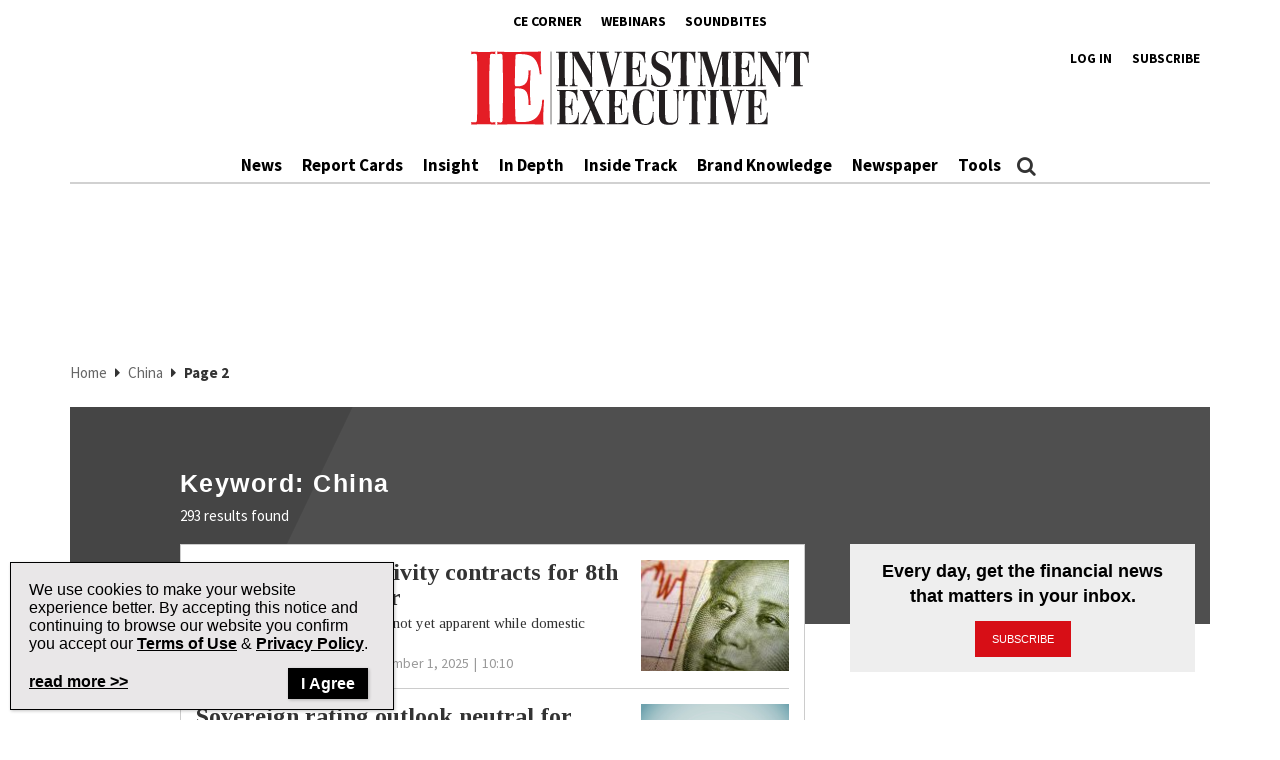

--- FILE ---
content_type: text/html; charset=utf-8
request_url: https://www.google.com/recaptcha/api2/aframe
body_size: 267
content:
<!DOCTYPE HTML><html><head><meta http-equiv="content-type" content="text/html; charset=UTF-8"></head><body><script nonce="bcZyLVuWO82yK2Nin-4UXw">/** Anti-fraud and anti-abuse applications only. See google.com/recaptcha */ try{var clients={'sodar':'https://pagead2.googlesyndication.com/pagead/sodar?'};window.addEventListener("message",function(a){try{if(a.source===window.parent){var b=JSON.parse(a.data);var c=clients[b['id']];if(c){var d=document.createElement('img');d.src=c+b['params']+'&rc='+(localStorage.getItem("rc::a")?sessionStorage.getItem("rc::b"):"");window.document.body.appendChild(d);sessionStorage.setItem("rc::e",parseInt(sessionStorage.getItem("rc::e")||0)+1);localStorage.setItem("rc::h",'1768496152318');}}}catch(b){}});window.parent.postMessage("_grecaptcha_ready", "*");}catch(b){}</script></body></html>

--- FILE ---
content_type: text/css; charset=utf-8
request_url: https://www.investmentexecutive.com/wp-content/themes/phoenix-tcm/assets/css/vendors.css?ver=20260115165545
body_size: 32787
content:
@charset "UTF-8";
/*
 * Bootstrap v3.3.7 (http://getbootstrap.com)
 * Copyright 2011-2016 Twitter, Inc.
 * Licensed under MIT (https://github.com/twbs/bootstrap/blob/master/LICENSE)
 */
/*! normalize.css v3.0.3 | MIT License | github.com/necolas/normalize.css */
html {
     font-family: sans-serif;
     -ms-text-size-adjust: 100%;
     -webkit-text-size-adjust: 100%;
}

body {
     margin: 0;
}

article,
aside,
details,
figcaption,
figure,
footer,
header,
hgroup,
main,
menu,
nav,
section,
summary {
     display: block;
}

audio,
canvas,
progress,
video {
     display: inline-block;
     vertical-align: baseline;
}

audio:not([controls]) {
     display: none;
     height: 0;
}

[hidden],
template {
     display: none;
}

a {
     background-color: transparent;
}

a:active,
a:hover {
     outline: 0;
}

abbr[title] {
     border-bottom: 1px dotted;
}

b,
strong {
     font-weight: bold;
}

dfn {
     font-style: italic;
}

h1 {
     font-size: 2em;
     margin: 0.67em 0;
}

mark {
     background: #ff0;
     color: #000;
}

small {
     font-size: 80%;
}

sub,
sup {
     font-size: 75%;
     line-height: 0;
     position: relative;
     vertical-align: baseline;
}

sup {
     top: -0.5em;
}

sub {
     bottom: -0.25em;
}

img {
     border: 0;
}

svg:not(:root) {
     overflow: hidden;
}

figure {
     margin: 1em 40px;
}

hr {
     -webkit-box-sizing: content-box;
     box-sizing: content-box;
     height: 0;
}

pre {
     overflow: auto;
}

code,
kbd,
pre,
samp {
     font-family: monospace, monospace;
     font-size: 1em;
}

button,
input,
optgroup,
select,
textarea {
     color: inherit;
     font: inherit;
     margin: 0;
}

button {
     overflow: visible;
}

button,
select {
     text-transform: none;
}

button,
html input[type="button"],
input[type="reset"],
input[type="submit"] {
     -webkit-appearance: button;
     cursor: pointer;
}

button[disabled],
html input[disabled] {
     cursor: default;
}

button::-moz-focus-inner,
input::-moz-focus-inner {
     border: 0;
     padding: 0;
}

input {
     line-height: normal;
}

input[type="checkbox"],
input[type="radio"] {
     -webkit-box-sizing: border-box;
     box-sizing: border-box;
     padding: 0;
}

input[type="number"]::-webkit-inner-spin-button,
input[type="number"]::-webkit-outer-spin-button {
     height: auto;
}

input[type="search"] {
     -webkit-appearance: textfield;
     -webkit-box-sizing: content-box;
     box-sizing: content-box;
}

input[type="search"]::-webkit-search-cancel-button,
input[type="search"]::-webkit-search-decoration {
     -webkit-appearance: none;
}

fieldset {
     border: 1px solid #c0c0c0;
     margin: 0 2px;
     padding: 0.35em 0.625em 0.75em;
}

legend {
     border: 0;
     padding: 0;
}

textarea {
     overflow: auto;
}

optgroup {
     font-weight: bold;
}

table {
     border-collapse: collapse;
     border-spacing: 0;
}

td,
th {
     padding: 0;
}

/*! Source: https://github.com/h5bp/html5-boilerplate/blob/master/src/css/main.css */
@media print {
     *,
     *:before,
     *:after {
          background: transparent !important;
          color: #000 !important;
          -webkit-box-shadow: none !important;
          box-shadow: none !important;
          text-shadow: none !important;
     }
     a,
     a:visited {
          text-decoration: underline;
     }
     a[href]:after {
          content: " (" attr(href) ")";
     }
     abbr[title]:after {
          content: " (" attr(title) ")";
     }
     a[href^="#"]:after,
     a[href^="javascript:"]:after {
          content: "";
     }
     pre,
     blockquote {
          border: 1px solid #999;
          page-break-inside: avoid;
     }
     thead {
          display: table-header-group;
     }
     tr,
     img {
          page-break-inside: avoid;
     }
     img {
          max-width: 100% !important;
     }
     p,
     h2,
     h3 {
          orphans: 3;
          widows: 3;
     }
     h2,
     h3 {
          page-break-after: avoid;
     }
     .navbar {
          display: none;
     }
     .btn > .caret,
     .dropup > .btn > .caret {
          border-top-color: #000 !important;
     }
     .label {
          border: 1px solid #000;
     }
     .table {
          border-collapse: collapse !important;
     }
     .table td,
     .table th {
          background-color: #fff !important;
     }
     .table-bordered th,
     .table-bordered td {
          border: 1px solid #ddd !important;
     }
}

@font-face {
     font-family: "Glyphicons Halflings";
     src: url("../fonts/bootstrap/glyphicons-halflings-regular.eot");
     src: url("../fonts/bootstrap/glyphicons-halflings-regular.eot?#iefix")
               format("embedded-opentype"),
          url("../fonts/bootstrap/glyphicons-halflings-regular.woff2")
               format("woff2"),
          url("../fonts/bootstrap/glyphicons-halflings-regular.woff")
               format("woff"),
          url("../fonts/bootstrap/glyphicons-halflings-regular.ttf")
               format("truetype"),
          url("../fonts/bootstrap/glyphicons-halflings-regular.svg#glyphicons_halflingsregular")
               format("svg");
}

.glyphicon {
     position: relative;
     top: 1px;
     display: inline-block;
     font-family: "Glyphicons Halflings";
     font-style: normal;
     font-weight: normal;
     line-height: 1;
     -webkit-font-smoothing: antialiased;
     -moz-osx-font-smoothing: grayscale;
}

.glyphicon-asterisk:before {
     content: "\002a";
}

.glyphicon-plus:before {
     content: "\002b";
}

.glyphicon-euro:before,
.glyphicon-eur:before {
     content: "\20ac";
}

.glyphicon-minus:before {
     content: "\2212";
}

.glyphicon-cloud:before {
     content: "\2601";
}

.glyphicon-envelope:before {
     content: "\2709";
}

.glyphicon-pencil:before {
     content: "\270f";
}

.glyphicon-glass:before {
     content: "\e001";
}

.glyphicon-music:before {
     content: "\e002";
}

.glyphicon-search:before {
     content: "\e003";
}

.glyphicon-heart:before {
     content: "\e005";
}

.glyphicon-star:before {
     content: "\e006";
}

.glyphicon-star-empty:before {
     content: "\e007";
}

.glyphicon-user:before {
     content: "\e008";
}

.glyphicon-film:before {
     content: "\e009";
}

.glyphicon-th-large:before {
     content: "\e010";
}

.glyphicon-th:before {
     content: "\e011";
}

.glyphicon-th-list:before {
     content: "\e012";
}

.glyphicon-ok:before {
     content: "\e013";
}

.glyphicon-remove:before {
     content: "\e014";
}

.glyphicon-zoom-in:before {
     content: "\e015";
}

.glyphicon-zoom-out:before {
     content: "\e016";
}

.glyphicon-off:before {
     content: "\e017";
}

.glyphicon-signal:before {
     content: "\e018";
}

.glyphicon-cog:before {
     content: "\e019";
}

.glyphicon-trash:before {
     content: "\e020";
}

.glyphicon-home:before {
     content: "\e021";
}

.glyphicon-file:before {
     content: "\e022";
}

.glyphicon-time:before {
     content: "\e023";
}

.glyphicon-road:before {
     content: "\e024";
}

.glyphicon-download-alt:before {
     content: "\e025";
}

.glyphicon-download:before {
     content: "\e026";
}

.glyphicon-upload:before {
     content: "\e027";
}

.glyphicon-inbox:before {
     content: "\e028";
}

.glyphicon-play-circle:before {
     content: "\e029";
}

.glyphicon-repeat:before {
     content: "\e030";
}

.glyphicon-refresh:before {
     content: "\e031";
}

.glyphicon-list-alt:before {
     content: "\e032";
}

.glyphicon-lock:before {
     content: "\e033";
}

.glyphicon-flag:before {
     content: "\e034";
}

.glyphicon-headphones:before {
     content: "\e035";
}

.glyphicon-volume-off:before {
     content: "\e036";
}

.glyphicon-volume-down:before {
     content: "\e037";
}

.glyphicon-volume-up:before {
     content: "\e038";
}

.glyphicon-qrcode:before {
     content: "\e039";
}

.glyphicon-barcode:before {
     content: "\e040";
}

.glyphicon-tag:before {
     content: "\e041";
}

.glyphicon-tags:before {
     content: "\e042";
}

.glyphicon-book:before {
     content: "\e043";
}

.glyphicon-bookmark:before {
     content: "\e044";
}

.glyphicon-print:before {
     content: "\e045";
}

.glyphicon-camera:before {
     content: "\e046";
}

.glyphicon-font:before {
     content: "\e047";
}

.glyphicon-bold:before {
     content: "\e048";
}

.glyphicon-italic:before {
     content: "\e049";
}

.glyphicon-text-height:before {
     content: "\e050";
}

.glyphicon-text-width:before {
     content: "\e051";
}

.glyphicon-align-left:before {
     content: "\e052";
}

.glyphicon-align-center:before {
     content: "\e053";
}

.glyphicon-align-right:before {
     content: "\e054";
}

.glyphicon-align-justify:before {
     content: "\e055";
}

.glyphicon-list:before {
     content: "\e056";
}

.glyphicon-indent-left:before {
     content: "\e057";
}

.glyphicon-indent-right:before {
     content: "\e058";
}

.glyphicon-facetime-video:before {
     content: "\e059";
}

.glyphicon-picture:before {
     content: "\e060";
}

.glyphicon-map-marker:before {
     content: "\e062";
}

.glyphicon-adjust:before {
     content: "\e063";
}

.glyphicon-tint:before {
     content: "\e064";
}

.glyphicon-edit:before {
     content: "\e065";
}

.glyphicon-share:before {
     content: "\e066";
}

.glyphicon-check:before {
     content: "\e067";
}

.glyphicon-move:before {
     content: "\e068";
}

.glyphicon-step-backward:before {
     content: "\e069";
}

.glyphicon-fast-backward:before {
     content: "\e070";
}

.glyphicon-backward:before {
     content: "\e071";
}

.glyphicon-play:before {
     content: "\e072";
}

.glyphicon-pause:before {
     content: "\e073";
}

.glyphicon-stop:before {
     content: "\e074";
}

.glyphicon-forward:before {
     content: "\e075";
}

.glyphicon-fast-forward:before {
     content: "\e076";
}

.glyphicon-step-forward:before {
     content: "\e077";
}

.glyphicon-eject:before {
     content: "\e078";
}

.glyphicon-chevron-left:before {
     content: "\e079";
}

.glyphicon-chevron-right:before {
     content: "\e080";
}

.glyphicon-plus-sign:before {
     content: "\e081";
}

.glyphicon-minus-sign:before {
     content: "\e082";
}

.glyphicon-remove-sign:before {
     content: "\e083";
}

.glyphicon-ok-sign:before {
     content: "\e084";
}

.glyphicon-question-sign:before {
     content: "\e085";
}

.glyphicon-info-sign:before {
     content: "\e086";
}

.glyphicon-screenshot:before {
     content: "\e087";
}

.glyphicon-remove-circle:before {
     content: "\e088";
}

.glyphicon-ok-circle:before {
     content: "\e089";
}

.glyphicon-ban-circle:before {
     content: "\e090";
}

.glyphicon-arrow-left:before {
     content: "\e091";
}

.glyphicon-arrow-right:before {
     content: "\e092";
}

.glyphicon-arrow-up:before {
     content: "\e093";
}

.glyphicon-arrow-down:before {
     content: "\e094";
}

.glyphicon-share-alt:before {
     content: "\e095";
}

.glyphicon-resize-full:before {
     content: "\e096";
}

.glyphicon-resize-small:before {
     content: "\e097";
}

.glyphicon-exclamation-sign:before {
     content: "\e101";
}

.glyphicon-gift:before {
     content: "\e102";
}

.glyphicon-leaf:before {
     content: "\e103";
}

.glyphicon-fire:before {
     content: "\e104";
}

.glyphicon-eye-open:before {
     content: "\e105";
}

.glyphicon-eye-close:before {
     content: "\e106";
}

.glyphicon-warning-sign:before {
     content: "\e107";
}

.glyphicon-plane:before {
     content: "\e108";
}

.glyphicon-calendar:before {
     content: "\e109";
}

.glyphicon-random:before {
     content: "\e110";
}

.glyphicon-comment:before {
     content: "\e111";
}

.glyphicon-magnet:before {
     content: "\e112";
}

.glyphicon-chevron-up:before {
     content: "\e113";
}

.glyphicon-chevron-down:before {
     content: "\e114";
}

.glyphicon-retweet:before {
     content: "\e115";
}

.glyphicon-shopping-cart:before {
     content: "\e116";
}

.glyphicon-folder-close:before {
     content: "\e117";
}

.glyphicon-folder-open:before {
     content: "\e118";
}

.glyphicon-resize-vertical:before {
     content: "\e119";
}

.glyphicon-resize-horizontal:before {
     content: "\e120";
}

.glyphicon-hdd:before {
     content: "\e121";
}

.glyphicon-bullhorn:before {
     content: "\e122";
}

.glyphicon-bell:before {
     content: "\e123";
}

.glyphicon-certificate:before {
     content: "\e124";
}

.glyphicon-thumbs-up:before {
     content: "\e125";
}

.glyphicon-thumbs-down:before {
     content: "\e126";
}

.glyphicon-hand-right:before {
     content: "\e127";
}

.glyphicon-hand-left:before {
     content: "\e128";
}

.glyphicon-hand-up:before {
     content: "\e129";
}

.glyphicon-hand-down:before {
     content: "\e130";
}

.glyphicon-circle-arrow-right:before {
     content: "\e131";
}

.glyphicon-circle-arrow-left:before {
     content: "\e132";
}

.glyphicon-circle-arrow-up:before {
     content: "\e133";
}

.glyphicon-circle-arrow-down:before {
     content: "\e134";
}

.glyphicon-globe:before {
     content: "\e135";
}

.glyphicon-wrench:before {
     content: "\e136";
}

.glyphicon-tasks:before {
     content: "\e137";
}

.glyphicon-filter:before {
     content: "\e138";
}

.glyphicon-briefcase:before {
     content: "\e139";
}

.glyphicon-fullscreen:before {
     content: "\e140";
}

.glyphicon-dashboard:before {
     content: "\e141";
}

.glyphicon-paperclip:before {
     content: "\e142";
}

.glyphicon-heart-empty:before {
     content: "\e143";
}

.glyphicon-link:before {
     content: "\e144";
}

.glyphicon-phone:before {
     content: "\e145";
}

.glyphicon-pushpin:before {
     content: "\e146";
}

.glyphicon-usd:before {
     content: "\e148";
}

.glyphicon-gbp:before {
     content: "\e149";
}

.glyphicon-sort:before {
     content: "\e150";
}

.glyphicon-sort-by-alphabet:before {
     content: "\e151";
}

.glyphicon-sort-by-alphabet-alt:before {
     content: "\e152";
}

.glyphicon-sort-by-order:before {
     content: "\e153";
}

.glyphicon-sort-by-order-alt:before {
     content: "\e154";
}

.glyphicon-sort-by-attributes:before {
     content: "\e155";
}

.glyphicon-sort-by-attributes-alt:before {
     content: "\e156";
}

.glyphicon-unchecked:before {
     content: "\e157";
}

.glyphicon-expand:before {
     content: "\e158";
}

.glyphicon-collapse-down:before {
     content: "\e159";
}

.glyphicon-collapse-up:before {
     content: "\e160";
}

.glyphicon-log-in:before {
     content: "\e161";
}

.glyphicon-flash:before {
     content: "\e162";
}

.glyphicon-log-out:before {
     content: "\e163";
}

.glyphicon-new-window:before {
     content: "\e164";
}

.glyphicon-record:before {
     content: "\e165";
}

.glyphicon-save:before {
     content: "\e166";
}

.glyphicon-open:before {
     content: "\e167";
}

.glyphicon-saved:before {
     content: "\e168";
}

.glyphicon-import:before {
     content: "\e169";
}

.glyphicon-export:before {
     content: "\e170";
}

.glyphicon-send:before {
     content: "\e171";
}

.glyphicon-floppy-disk:before {
     content: "\e172";
}

.glyphicon-floppy-saved:before {
     content: "\e173";
}

.glyphicon-floppy-remove:before {
     content: "\e174";
}

.glyphicon-floppy-save:before {
     content: "\e175";
}

.glyphicon-floppy-open:before {
     content: "\e176";
}

.glyphicon-credit-card:before {
     content: "\e177";
}

.glyphicon-transfer:before {
     content: "\e178";
}

.glyphicon-cutlery:before {
     content: "\e179";
}

.glyphicon-header:before {
     content: "\e180";
}

.glyphicon-compressed:before {
     content: "\e181";
}

.glyphicon-earphone:before {
     content: "\e182";
}

.glyphicon-phone-alt:before {
     content: "\e183";
}

.glyphicon-tower:before {
     content: "\e184";
}

.glyphicon-stats:before {
     content: "\e185";
}

.glyphicon-sd-video:before {
     content: "\e186";
}

.glyphicon-hd-video:before {
     content: "\e187";
}

.glyphicon-subtitles:before {
     content: "\e188";
}

.glyphicon-sound-stereo:before {
     content: "\e189";
}

.glyphicon-sound-dolby:before {
     content: "\e190";
}

.glyphicon-sound-5-1:before {
     content: "\e191";
}

.glyphicon-sound-6-1:before {
     content: "\e192";
}

.glyphicon-sound-7-1:before {
     content: "\e193";
}

.glyphicon-copyright-mark:before {
     content: "\e194";
}

.glyphicon-registration-mark:before {
     content: "\e195";
}

.glyphicon-cloud-download:before {
     content: "\e197";
}

.glyphicon-cloud-upload:before {
     content: "\e198";
}

.glyphicon-tree-conifer:before {
     content: "\e199";
}

.glyphicon-tree-deciduous:before {
     content: "\e200";
}

.glyphicon-cd:before {
     content: "\e201";
}

.glyphicon-save-file:before {
     content: "\e202";
}

.glyphicon-open-file:before {
     content: "\e203";
}

.glyphicon-level-up:before {
     content: "\e204";
}

.glyphicon-copy:before {
     content: "\e205";
}

.glyphicon-paste:before {
     content: "\e206";
}

.glyphicon-alert:before {
     content: "\e209";
}

.glyphicon-equalizer:before {
     content: "\e210";
}

.glyphicon-king:before {
     content: "\e211";
}

.glyphicon-queen:before {
     content: "\e212";
}

.glyphicon-pawn:before {
     content: "\e213";
}

.glyphicon-bishop:before {
     content: "\e214";
}

.glyphicon-knight:before {
     content: "\e215";
}

.glyphicon-baby-formula:before {
     content: "\e216";
}

.glyphicon-tent:before {
     content: "\26fa";
}

.glyphicon-blackboard:before {
     content: "\e218";
}

.glyphicon-bed:before {
     content: "\e219";
}

.glyphicon-apple:before {
     content: "\f8ff";
}

.glyphicon-erase:before {
     content: "\e221";
}

.glyphicon-hourglass:before {
     content: "\231b";
}

.glyphicon-lamp:before {
     content: "\e223";
}

.glyphicon-duplicate:before {
     content: "\e224";
}

.glyphicon-piggy-bank:before {
     content: "\e225";
}

.glyphicon-scissors:before {
     content: "\e226";
}

.glyphicon-bitcoin:before {
     content: "\e227";
}

.glyphicon-btc:before {
     content: "\e227";
}

.glyphicon-xbt:before {
     content: "\e227";
}

.glyphicon-yen:before {
     content: "\00a5";
}

.glyphicon-jpy:before {
     content: "\00a5";
}

.glyphicon-ruble:before {
     content: "\20bd";
}

.glyphicon-rub:before {
     content: "\20bd";
}

.glyphicon-scale:before {
     content: "\e230";
}

.glyphicon-ice-lolly:before {
     content: "\e231";
}

.glyphicon-ice-lolly-tasted:before {
     content: "\e232";
}

.glyphicon-education:before {
     content: "\e233";
}

.glyphicon-option-horizontal:before {
     content: "\e234";
}

.glyphicon-option-vertical:before {
     content: "\e235";
}

.glyphicon-menu-hamburger:before {
     content: "\e236";
}

.glyphicon-modal-window:before {
     content: "\e237";
}

.glyphicon-oil:before {
     content: "\e238";
}

.glyphicon-grain:before {
     content: "\e239";
}

.glyphicon-sunglasses:before {
     content: "\e240";
}

.glyphicon-text-size:before {
     content: "\e241";
}

.glyphicon-text-color:before {
     content: "\e242";
}

.glyphicon-text-background:before {
     content: "\e243";
}

.glyphicon-object-align-top:before {
     content: "\e244";
}

.glyphicon-object-align-bottom:before {
     content: "\e245";
}

.glyphicon-object-align-horizontal:before {
     content: "\e246";
}

.glyphicon-object-align-left:before {
     content: "\e247";
}

.glyphicon-object-align-vertical:before {
     content: "\e248";
}

.glyphicon-object-align-right:before {
     content: "\e249";
}

.glyphicon-triangle-right:before {
     content: "\e250";
}

.glyphicon-triangle-left:before {
     content: "\e251";
}

.glyphicon-triangle-bottom:before {
     content: "\e252";
}

.glyphicon-triangle-top:before {
     content: "\e253";
}

.glyphicon-console:before {
     content: "\e254";
}

.glyphicon-superscript:before {
     content: "\e255";
}

.glyphicon-subscript:before {
     content: "\e256";
}

.glyphicon-menu-left:before {
     content: "\e257";
}

.glyphicon-menu-right:before {
     content: "\e258";
}

.glyphicon-menu-down:before {
     content: "\e259";
}

.glyphicon-menu-up:before {
     content: "\e260";
}

* {
     -webkit-box-sizing: border-box;
     box-sizing: border-box;
}

*:before,
*:after {
     -webkit-box-sizing: border-box;
     box-sizing: border-box;
}

html {
     font-size: 10px;
     -webkit-tap-highlight-color: rgba(0, 0, 0, 0);
}

body {
     font-family: "Helvetica Neue", Helvetica, Arial, sans-serif;
     font-size: 18px;
     line-height: 1.42857;
     color: #333333;
     background-color: #f3f3f3;
}

input,
button,
select,
textarea {
     font-family: inherit;
     font-size: inherit;
     line-height: inherit;
}

a {
     color: #337ab7;
     text-decoration: none;
}
a:hover,
a:focus {
     color: #23527c;
     text-decoration: underline;
}
a:focus {
     outline: 5px auto -webkit-focus-ring-color;
     outline-offset: -2px;
}

figure {
     margin: 0;
}

img {
     vertical-align: middle;
}

.img-responsive {
     display: block;
     max-width: 100%;
     height: auto;
}

.img-rounded {
     border-radius: 6px;
}

.img-thumbnail {
     padding: 4px;
     line-height: 1.42857;
     background-color: #f3f3f3;
     border: 1px solid #ddd;
     border-radius: 4px;
     -webkit-transition: all 0.2s ease-in-out;
     transition: all 0.2s ease-in-out;
     display: inline-block;
     max-width: 100%;
     height: auto;
}

.img-circle {
     border-radius: 50%;
}

hr {
     margin-top: 25px;
     margin-bottom: 25px;
     border: 0;
     border-top: 1px solid #eeeeee;
}

.sr-only {
     position: absolute;
     width: 1px;
     height: 1px;
     margin: -1px;
     padding: 0;
     overflow: hidden;
     clip: rect(0, 0, 0, 0);
     border: 0;
}

.sr-only-focusable:active,
.sr-only-focusable:focus {
     position: static;
     width: auto;
     height: auto;
     margin: 0;
     overflow: visible;
     clip: auto;
}

[role="button"] {
     cursor: pointer;
}

h1,
h2,
h3,
h4,
h5,
h6,
.h1,
.h2,
.h3,
.h4,
.h5,
.h6 {
     font-family: inherit;
     font-weight: 500;
     line-height: 1.1;
     color: inherit;
}
h1 small,
h1 .small,
h2 small,
h2 .small,
h3 small,
h3 .small,
h4 small,
h4 .small,
h5 small,
h5 .small,
h6 small,
h6 .small,
.h1 small,
.h1 .small,
.h2 small,
.h2 .small,
.h3 small,
.h3 .small,
.h4 small,
.h4 .small,
.h5 small,
.h5 .small,
.h6 small,
.h6 .small {
     font-weight: normal;
     line-height: 1;
     color: #777777;
}

h1,
.h1,
h2,
.h2,
h3,
.h3 {
     margin-top: 25px;
     margin-bottom: 12.5px;
}
h1 small,
h1 .small,
.h1 small,
.h1 .small,
h2 small,
h2 .small,
.h2 small,
.h2 .small,
h3 small,
h3 .small,
.h3 small,
.h3 .small {
     font-size: 65%;
}

h4,
.h4,
h5,
.h5,
h6,
.h6 {
     margin-top: 12.5px;
     margin-bottom: 12.5px;
}
h4 small,
h4 .small,
.h4 small,
.h4 .small,
h5 small,
h5 .small,
.h5 small,
.h5 .small,
h6 small,
h6 .small,
.h6 small,
.h6 .small {
     font-size: 75%;
}

h1,
.h1 {
     font-size: 46px;
}

h2,
.h2 {
     font-size: 38px;
}

h3,
.h3 {
     font-size: 31px;
}

h4,
.h4 {
     font-size: 23px;
}

h5,
.h5 {
     font-size: 18px;
}

h6,
.h6 {
     font-size: 16px;
}

p {
     margin: 0 0 12.5px;
}

.lead {
     margin-bottom: 25px;
     font-size: 20px;
     font-weight: 300;
     line-height: 1.4;
}
@media (min-width: 768px) {
     .lead {
          font-size: 27px;
     }
}

small,
.small {
     font-size: 88%;
}

mark,
.mark {
     background-color: #fcf8e3;
     padding: 0.2em;
}

.text-left {
     text-align: left;
}

.text-right {
     text-align: right;
}

.text-center {
     text-align: center;
}

.text-justify {
     text-align: justify;
}

.text-nowrap {
     white-space: nowrap;
}

.text-lowercase {
     text-transform: lowercase;
}

.text-uppercase,
.initialism {
     text-transform: uppercase;
}

.text-capitalize {
     text-transform: capitalize;
}

.text-muted {
     color: #777777;
}

.text-primary {
     color: #337ab7;
}

a.text-primary:hover,
a.text-primary:focus {
     color: #286090;
}

.text-success {
     color: #3c763d;
}

a.text-success:hover,
a.text-success:focus {
     color: #2b542c;
}

.text-info {
     color: #31708f;
}

a.text-info:hover,
a.text-info:focus {
     color: #245269;
}

.text-warning {
     color: #8a6d3b;
}

a.text-warning:hover,
a.text-warning:focus {
     color: #66512c;
}

.text-danger {
     color: #a94442;
}

a.text-danger:hover,
a.text-danger:focus {
     color: #843534;
}

.bg-primary {
     color: #fff;
}

.bg-primary {
     background-color: #337ab7;
}

a.bg-primary:hover,
a.bg-primary:focus {
     background-color: #286090;
}

.bg-success {
     background-color: #dff0d8;
}

a.bg-success:hover,
a.bg-success:focus {
     background-color: #c1e2b3;
}

.bg-info {
     background-color: #d9edf7;
}

a.bg-info:hover,
a.bg-info:focus {
     background-color: #afd9ee;
}

.bg-warning {
     background-color: #fcf8e3;
}

a.bg-warning:hover,
a.bg-warning:focus {
     background-color: #f7ecb5;
}

.bg-danger {
     background-color: #f2dede;
}

a.bg-danger:hover,
a.bg-danger:focus {
     background-color: #e4b9b9;
}

.page-header {
     padding-bottom: 11.5px;
     margin: 50px 0 25px;
     border-bottom: 1px solid #eeeeee;
}

ul,
ol {
     margin-top: 0;
     margin-bottom: 12.5px;
}
ul ul,
ul ol,
ol ul,
ol ol {
     margin-bottom: 0;
}

.list-unstyled {
     padding-left: 0;
     list-style: none;
}

.list-inline {
     padding-left: 0;
     list-style: none;
     margin-left: -5px;
}
.list-inline > li {
     display: inline-block;
     padding-left: 5px;
     padding-right: 5px;
}

dl {
     margin-top: 0;
     margin-bottom: 25px;
}

dt,
dd {
     line-height: 1.42857;
}

dt {
     font-weight: bold;
}

dd {
     margin-left: 0;
}

.dl-horizontal dd:before,
.dl-horizontal dd:after {
     content: " ";
     display: table;
}

.dl-horizontal dd:after {
     clear: both;
}

@media (min-width: 1200px) {
     .dl-horizontal dt {
          float: left;
          width: 160px;
          clear: left;
          text-align: right;
          overflow: hidden;
          text-overflow: ellipsis;
          white-space: nowrap;
     }
     .dl-horizontal dd {
          margin-left: 180px;
     }
}

abbr[title],
abbr[data-original-title] {
     cursor: help;
     border-bottom: 1px dotted #777777;
}

.initialism {
     font-size: 90%;
}

blockquote {
     padding: 12.5px 25px;
     margin: 0 0 25px;
     font-size: 22.5px;
     border-left: 5px solid #eeeeee;
}
blockquote p:last-child,
blockquote ul:last-child,
blockquote ol:last-child {
     margin-bottom: 0;
}
blockquote footer,
blockquote small,
blockquote .small {
     display: block;
     font-size: 80%;
     line-height: 1.42857;
     color: #777777;
}
blockquote footer:before,
blockquote small:before,
blockquote .small:before {
     content: "\2014 \00A0";
}

.blockquote-reverse,
blockquote.pull-right {
     padding-right: 15px;
     padding-left: 0;
     border-right: 5px solid #eeeeee;
     border-left: 0;
     text-align: right;
}
.blockquote-reverse footer:before,
.blockquote-reverse small:before,
.blockquote-reverse .small:before,
blockquote.pull-right footer:before,
blockquote.pull-right small:before,
blockquote.pull-right .small:before {
     content: "";
}
.blockquote-reverse footer:after,
.blockquote-reverse small:after,
.blockquote-reverse .small:after,
blockquote.pull-right footer:after,
blockquote.pull-right small:after,
blockquote.pull-right .small:after {
     content: "\00A0 \2014";
}

address {
     margin-bottom: 25px;
     font-style: normal;
     line-height: 1.42857;
}

code,
kbd,
pre,
samp {
     font-family: Menlo, Monaco, Consolas, "Courier New", monospace;
}

code {
     padding: 2px 4px;
     font-size: 90%;
     color: #c7254e;
     background-color: #f9f2f4;
     border-radius: 4px;
}

kbd {
     padding: 2px 4px;
     font-size: 90%;
     color: #fff;
     background-color: #333;
     border-radius: 3px;
     -webkit-box-shadow: inset 0 -1px 0 rgba(0, 0, 0, 0.25);
     box-shadow: inset 0 -1px 0 rgba(0, 0, 0, 0.25);
}
kbd kbd {
     padding: 0;
     font-size: 100%;
     font-weight: bold;
     -webkit-box-shadow: none;
     box-shadow: none;
}

pre {
     display: block;
     padding: 12px;
     margin: 0 0 12.5px;
     font-size: 17px;
     line-height: 1.42857;
     word-break: break-all;
     word-wrap: break-word;
     color: #333333;
     background-color: #f5f5f5;
     border: 1px solid #ccc;
     border-radius: 4px;
}
pre code {
     padding: 0;
     font-size: inherit;
     color: inherit;
     white-space: pre-wrap;
     background-color: transparent;
     border-radius: 0;
}

.pre-scrollable {
     max-height: 340px;
     overflow-y: scroll;
}

.container {
     margin-right: auto;
     margin-left: auto;
     padding-left: 15px;
     padding-right: 15px;
}
.container:before,
.container:after {
     content: " ";
     display: table;
}
.container:after {
     clear: both;
}
@media (min-width: 768px) {
     .container {
          width: 750px;
     }
}
@media (min-width: 992px) {
     .container {
          width: 970px;
     }
}
@media (min-width: 1200px) {
     .container {
          width: 1170px;
     }
}

.container-fluid {
     margin-right: auto;
     margin-left: auto;
     padding-left: 15px;
     padding-right: 15px;
}
.container-fluid:before,
.container-fluid:after {
     content: " ";
     display: table;
}
.container-fluid:after {
     clear: both;
}

.row {
     margin-left: -15px;
     margin-right: -15px;
}
.row:before,
.row:after {
     content: " ";
     display: table;
}
.row:after {
     clear: both;
}

.col-xs-1,
.col-sm-1,
.col-md-1,
.col-lg-1,
.col-xs-2,
.col-sm-2,
.col-md-2,
.col-lg-2,
.col-xs-3,
.col-sm-3,
.col-md-3,
.col-lg-3,
.col-xs-4,
.col-sm-4,
.col-md-4,
.col-lg-4,
.col-xs-5,
.col-sm-5,
.col-md-5,
.col-lg-5,
.col-xs-6,
.col-sm-6,
.col-md-6,
.col-lg-6,
.col-xs-7,
.col-sm-7,
.col-md-7,
.col-lg-7,
.col-xs-8,
.col-sm-8,
.col-md-8,
.col-lg-8,
.col-xs-9,
.col-sm-9,
.col-md-9,
.col-lg-9,
.col-xs-10,
.col-sm-10,
.col-md-10,
.col-lg-10,
.col-xs-11,
.col-sm-11,
.col-md-11,
.col-lg-11,
.col-xs-12,
.col-sm-12,
.col-md-12,
.col-lg-12 {
     position: relative;
     min-height: 1px;
     padding-left: 15px;
     padding-right: 15px;
}

.col-xs-1,
.col-xs-2,
.col-xs-3,
.col-xs-4,
.col-xs-5,
.col-xs-6,
.col-xs-7,
.col-xs-8,
.col-xs-9,
.col-xs-10,
.col-xs-11,
.col-xs-12 {
     float: left;
}

.col-xs-1 {
     width: 8.33333%;
}

.col-xs-2 {
     width: 16.66667%;
}

.col-xs-3 {
     width: 25%;
}

.col-xs-4 {
     width: 33.33333%;
}

.col-xs-5 {
     width: 41.66667%;
}

.col-xs-6 {
     width: 50%;
}

.col-xs-7 {
     width: 58.33333%;
}

.col-xs-8 {
     width: 66.66667%;
}

.col-xs-9 {
     width: 75%;
}

.col-xs-10 {
     width: 83.33333%;
}

.col-xs-11 {
     width: 91.66667%;
}

.col-xs-12 {
     width: 100%;
}

.col-xs-pull-0 {
     right: auto;
}

.col-xs-pull-1 {
     right: 8.33333%;
}

.col-xs-pull-2 {
     right: 16.66667%;
}

.col-xs-pull-3 {
     right: 25%;
}

.col-xs-pull-4 {
     right: 33.33333%;
}

.col-xs-pull-5 {
     right: 41.66667%;
}

.col-xs-pull-6 {
     right: 50%;
}

.col-xs-pull-7 {
     right: 58.33333%;
}

.col-xs-pull-8 {
     right: 66.66667%;
}

.col-xs-pull-9 {
     right: 75%;
}

.col-xs-pull-10 {
     right: 83.33333%;
}

.col-xs-pull-11 {
     right: 91.66667%;
}

.col-xs-pull-12 {
     right: 100%;
}

.col-xs-push-0 {
     left: auto;
}

.col-xs-push-1 {
     left: 8.33333%;
}

.col-xs-push-2 {
     left: 16.66667%;
}

.col-xs-push-3 {
     left: 25%;
}

.col-xs-push-4 {
     left: 33.33333%;
}

.col-xs-push-5 {
     left: 41.66667%;
}

.col-xs-push-6 {
     left: 50%;
}

.col-xs-push-7 {
     left: 58.33333%;
}

.col-xs-push-8 {
     left: 66.66667%;
}

.col-xs-push-9 {
     left: 75%;
}

.col-xs-push-10 {
     left: 83.33333%;
}

.col-xs-push-11 {
     left: 91.66667%;
}

.col-xs-push-12 {
     left: 100%;
}

.col-xs-offset-0 {
     margin-left: 0%;
}

.col-xs-offset-1 {
     margin-left: 8.33333%;
}

.col-xs-offset-2 {
     margin-left: 16.66667%;
}

.col-xs-offset-3 {
     margin-left: 25%;
}

.col-xs-offset-4 {
     margin-left: 33.33333%;
}

.col-xs-offset-5 {
     margin-left: 41.66667%;
}

.col-xs-offset-6 {
     margin-left: 50%;
}

.col-xs-offset-7 {
     margin-left: 58.33333%;
}

.col-xs-offset-8 {
     margin-left: 66.66667%;
}

.col-xs-offset-9 {
     margin-left: 75%;
}

.col-xs-offset-10 {
     margin-left: 83.33333%;
}

.col-xs-offset-11 {
     margin-left: 91.66667%;
}

.col-xs-offset-12 {
     margin-left: 100%;
}

@media (min-width: 768px) {
     .col-sm-1,
     .col-sm-2,
     .col-sm-3,
     .col-sm-4,
     .col-sm-5,
     .col-sm-6,
     .col-sm-7,
     .col-sm-8,
     .col-sm-9,
     .col-sm-10,
     .col-sm-11,
     .col-sm-12 {
          float: left;
     }
     .col-sm-1 {
          width: 8.33333%;
     }
     .col-sm-2 {
          width: 16.66667%;
     }
     .col-sm-3 {
          width: 25%;
     }
     .col-sm-4 {
          width: 33.33333%;
     }
     .col-sm-5 {
          width: 41.66667%;
     }
     .col-sm-6 {
          width: 50%;
     }
     .col-sm-7 {
          width: 58.33333%;
     }
     .col-sm-8 {
          width: 66.66667%;
     }
     .col-sm-9 {
          width: 75%;
     }
     .col-sm-10 {
          width: 83.33333%;
     }
     .col-sm-11 {
          width: 91.66667%;
     }
     .col-sm-12 {
          width: 100%;
     }
     .col-sm-pull-0 {
          right: auto;
     }
     .col-sm-pull-1 {
          right: 8.33333%;
     }
     .col-sm-pull-2 {
          right: 16.66667%;
     }
     .col-sm-pull-3 {
          right: 25%;
     }
     .col-sm-pull-4 {
          right: 33.33333%;
     }
     .col-sm-pull-5 {
          right: 41.66667%;
     }
     .col-sm-pull-6 {
          right: 50%;
     }
     .col-sm-pull-7 {
          right: 58.33333%;
     }
     .col-sm-pull-8 {
          right: 66.66667%;
     }
     .col-sm-pull-9 {
          right: 75%;
     }
     .col-sm-pull-10 {
          right: 83.33333%;
     }
     .col-sm-pull-11 {
          right: 91.66667%;
     }
     .col-sm-pull-12 {
          right: 100%;
     }
     .col-sm-push-0 {
          left: auto;
     }
     .col-sm-push-1 {
          left: 8.33333%;
     }
     .col-sm-push-2 {
          left: 16.66667%;
     }
     .col-sm-push-3 {
          left: 25%;
     }
     .col-sm-push-4 {
          left: 33.33333%;
     }
     .col-sm-push-5 {
          left: 41.66667%;
     }
     .col-sm-push-6 {
          left: 50%;
     }
     .col-sm-push-7 {
          left: 58.33333%;
     }
     .col-sm-push-8 {
          left: 66.66667%;
     }
     .col-sm-push-9 {
          left: 75%;
     }
     .col-sm-push-10 {
          left: 83.33333%;
     }
     .col-sm-push-11 {
          left: 91.66667%;
     }
     .col-sm-push-12 {
          left: 100%;
     }
     .col-sm-offset-0 {
          margin-left: 0%;
     }
     .col-sm-offset-1 {
          margin-left: 8.33333%;
     }
     .col-sm-offset-2 {
          margin-left: 16.66667%;
     }
     .col-sm-offset-3 {
          margin-left: 25%;
     }
     .col-sm-offset-4 {
          margin-left: 33.33333%;
     }
     .col-sm-offset-5 {
          margin-left: 41.66667%;
     }
     .col-sm-offset-6 {
          margin-left: 50%;
     }
     .col-sm-offset-7 {
          margin-left: 58.33333%;
     }
     .col-sm-offset-8 {
          margin-left: 66.66667%;
     }
     .col-sm-offset-9 {
          margin-left: 75%;
     }
     .col-sm-offset-10 {
          margin-left: 83.33333%;
     }
     .col-sm-offset-11 {
          margin-left: 91.66667%;
     }
     .col-sm-offset-12 {
          margin-left: 100%;
     }
}

@media (min-width: 992px) {
     .col-md-1,
     .col-md-2,
     .col-md-3,
     .col-md-4,
     .col-md-5,
     .col-md-6,
     .col-md-7,
     .col-md-8,
     .col-md-9,
     .col-md-10,
     .col-md-11,
     .col-md-12 {
          float: left;
     }
     .col-md-1 {
          width: 8.33333%;
     }
     .col-md-2 {
          width: 16.66667%;
     }
     .col-md-3 {
          width: 25%;
     }
     .col-md-4 {
          width: 33.33333%;
     }
     .col-md-5 {
          width: 41.66667%;
     }
     .col-md-6 {
          width: 50%;
     }
     .col-md-7 {
          width: 58.33333%;
     }
     .col-md-8 {
          width: 66.66667%;
     }
     .col-md-9 {
          width: 75%;
     }
     .col-md-10 {
          width: 83.33333%;
     }
     .col-md-11 {
          width: 91.66667%;
     }
     .col-md-12 {
          width: 100%;
     }
     .col-md-pull-0 {
          right: auto;
     }
     .col-md-pull-1 {
          right: 8.33333%;
     }
     .col-md-pull-2 {
          right: 16.66667%;
     }
     .col-md-pull-3 {
          right: 25%;
     }
     .col-md-pull-4 {
          right: 33.33333%;
     }
     .col-md-pull-5 {
          right: 41.66667%;
     }
     .col-md-pull-6 {
          right: 50%;
     }
     .col-md-pull-7 {
          right: 58.33333%;
     }
     .col-md-pull-8 {
          right: 66.66667%;
     }
     .col-md-pull-9 {
          right: 75%;
     }
     .col-md-pull-10 {
          right: 83.33333%;
     }
     .col-md-pull-11 {
          right: 91.66667%;
     }
     .col-md-pull-12 {
          right: 100%;
     }
     .col-md-push-0 {
          left: auto;
     }
     .col-md-push-1 {
          left: 8.33333%;
     }
     .col-md-push-2 {
          left: 16.66667%;
     }
     .col-md-push-3 {
          left: 25%;
     }
     .col-md-push-4 {
          left: 33.33333%;
     }
     .col-md-push-5 {
          left: 41.66667%;
     }
     .col-md-push-6 {
          left: 50%;
     }
     .col-md-push-7 {
          left: 58.33333%;
     }
     .col-md-push-8 {
          left: 66.66667%;
     }
     .col-md-push-9 {
          left: 75%;
     }
     .col-md-push-10 {
          left: 83.33333%;
     }
     .col-md-push-11 {
          left: 91.66667%;
     }
     .col-md-push-12 {
          left: 100%;
     }
     .col-md-offset-0 {
          margin-left: 0%;
     }
     .col-md-offset-1 {
          margin-left: 8.33333%;
     }
     .col-md-offset-2 {
          margin-left: 16.66667%;
     }
     .col-md-offset-3 {
          margin-left: 25%;
     }
     .col-md-offset-4 {
          margin-left: 33.33333%;
     }
     .col-md-offset-5 {
          margin-left: 41.66667%;
     }
     .col-md-offset-6 {
          margin-left: 50%;
     }
     .col-md-offset-7 {
          margin-left: 58.33333%;
     }
     .col-md-offset-8 {
          margin-left: 66.66667%;
     }
     .col-md-offset-9 {
          margin-left: 75%;
     }
     .col-md-offset-10 {
          margin-left: 83.33333%;
     }
     .col-md-offset-11 {
          margin-left: 91.66667%;
     }
     .col-md-offset-12 {
          margin-left: 100%;
     }
}

@media (min-width: 1200px) {
     .col-lg-1,
     .col-lg-2,
     .col-lg-3,
     .col-lg-4,
     .col-lg-5,
     .col-lg-6,
     .col-lg-7,
     .col-lg-8,
     .col-lg-9,
     .col-lg-10,
     .col-lg-11,
     .col-lg-12 {
          float: left;
     }
     .col-lg-1 {
          width: 8.33333%;
     }
     .col-lg-2 {
          width: 16.66667%;
     }
     .col-lg-3 {
          width: 25%;
     }
     .col-lg-4 {
          width: 33.33333%;
     }
     .col-lg-5 {
          width: 41.66667%;
     }
     .col-lg-6 {
          width: 50%;
     }
     .col-lg-7 {
          width: 58.33333%;
     }
     .col-lg-8 {
          width: 66.66667%;
     }
     .col-lg-9 {
          width: 75%;
     }
     .col-lg-10 {
          width: 83.33333%;
     }
     .col-lg-11 {
          width: 91.66667%;
     }
     .col-lg-12 {
          width: 100%;
     }
     .col-lg-pull-0 {
          right: auto;
     }
     .col-lg-pull-1 {
          right: 8.33333%;
     }
     .col-lg-pull-2 {
          right: 16.66667%;
     }
     .col-lg-pull-3 {
          right: 25%;
     }
     .col-lg-pull-4 {
          right: 33.33333%;
     }
     .col-lg-pull-5 {
          right: 41.66667%;
     }
     .col-lg-pull-6 {
          right: 50%;
     }
     .col-lg-pull-7 {
          right: 58.33333%;
     }
     .col-lg-pull-8 {
          right: 66.66667%;
     }
     .col-lg-pull-9 {
          right: 75%;
     }
     .col-lg-pull-10 {
          right: 83.33333%;
     }
     .col-lg-pull-11 {
          right: 91.66667%;
     }
     .col-lg-pull-12 {
          right: 100%;
     }
     .col-lg-push-0 {
          left: auto;
     }
     .col-lg-push-1 {
          left: 8.33333%;
     }
     .col-lg-push-2 {
          left: 16.66667%;
     }
     .col-lg-push-3 {
          left: 25%;
     }
     .col-lg-push-4 {
          left: 33.33333%;
     }
     .col-lg-push-5 {
          left: 41.66667%;
     }
     .col-lg-push-6 {
          left: 50%;
     }
     .col-lg-push-7 {
          left: 58.33333%;
     }
     .col-lg-push-8 {
          left: 66.66667%;
     }
     .col-lg-push-9 {
          left: 75%;
     }
     .col-lg-push-10 {
          left: 83.33333%;
     }
     .col-lg-push-11 {
          left: 91.66667%;
     }
     .col-lg-push-12 {
          left: 100%;
     }
     .col-lg-offset-0 {
          margin-left: 0%;
     }
     .col-lg-offset-1 {
          margin-left: 8.33333%;
     }
     .col-lg-offset-2 {
          margin-left: 16.66667%;
     }
     .col-lg-offset-3 {
          margin-left: 25%;
     }
     .col-lg-offset-4 {
          margin-left: 33.33333%;
     }
     .col-lg-offset-5 {
          margin-left: 41.66667%;
     }
     .col-lg-offset-6 {
          margin-left: 50%;
     }
     .col-lg-offset-7 {
          margin-left: 58.33333%;
     }
     .col-lg-offset-8 {
          margin-left: 66.66667%;
     }
     .col-lg-offset-9 {
          margin-left: 75%;
     }
     .col-lg-offset-10 {
          margin-left: 83.33333%;
     }
     .col-lg-offset-11 {
          margin-left: 91.66667%;
     }
     .col-lg-offset-12 {
          margin-left: 100%;
     }
}

table {
     background-color: transparent;
}

caption {
     padding-top: 8px;
     padding-bottom: 8px;
     color: #777777;
     text-align: left;
}

th {
     text-align: left;
}

.table {
     width: 100%;
     max-width: 100%;
     margin-bottom: 25px;
}
.table > thead > tr > th,
.table > thead > tr > td,
.table > tbody > tr > th,
.table > tbody > tr > td,
.table > tfoot > tr > th,
.table > tfoot > tr > td {
     padding: 8px;
     line-height: 1.42857;
     vertical-align: top;
     border-top: 1px solid #ddd;
}
.table > thead > tr > th {
     vertical-align: bottom;
     border-bottom: 2px solid #ddd;
}
.table > caption + thead > tr:first-child > th,
.table > caption + thead > tr:first-child > td,
.table > colgroup + thead > tr:first-child > th,
.table > colgroup + thead > tr:first-child > td,
.table > thead:first-child > tr:first-child > th,
.table > thead:first-child > tr:first-child > td {
     border-top: 0;
}
.table > tbody + tbody {
     border-top: 2px solid #ddd;
}
.table .table {
     background-color: #f3f3f3;
}

.table-condensed > thead > tr > th,
.table-condensed > thead > tr > td,
.table-condensed > tbody > tr > th,
.table-condensed > tbody > tr > td,
.table-condensed > tfoot > tr > th,
.table-condensed > tfoot > tr > td {
     padding: 5px;
}

.table-bordered {
     border: 1px solid #ddd;
}
.table-bordered > thead > tr > th,
.table-bordered > thead > tr > td,
.table-bordered > tbody > tr > th,
.table-bordered > tbody > tr > td,
.table-bordered > tfoot > tr > th,
.table-bordered > tfoot > tr > td {
     border: 1px solid #ddd;
}
.table-bordered > thead > tr > th,
.table-bordered > thead > tr > td {
     border-bottom-width: 2px;
}

.table-striped > tbody > tr:nth-of-type(odd) {
     background-color: #f9f9f9;
}

.table-hover > tbody > tr:hover {
     background-color: #f5f5f5;
}

table col[class*="col-"] {
     position: static;
     float: none;
     display: table-column;
}

table td[class*="col-"],
table th[class*="col-"] {
     position: static;
     float: none;
     display: table-cell;
}

.table > thead > tr > td.active,
.table > thead > tr > th.active,
.table > thead > tr.active > td,
.table > thead > tr.active > th,
.table > tbody > tr > td.active,
.table > tbody > tr > th.active,
.table > tbody > tr.active > td,
.table > tbody > tr.active > th,
.table > tfoot > tr > td.active,
.table > tfoot > tr > th.active,
.table > tfoot > tr.active > td,
.table > tfoot > tr.active > th {
     background-color: #f5f5f5;
}

.table-hover > tbody > tr > td.active:hover,
.table-hover > tbody > tr > th.active:hover,
.table-hover > tbody > tr.active:hover > td,
.table-hover > tbody > tr:hover > .active,
.table-hover > tbody > tr.active:hover > th {
     background-color: #e8e8e8;
}

.table > thead > tr > td.success,
.table > thead > tr > th.success,
.table > thead > tr.success > td,
.table > thead > tr.success > th,
.table > tbody > tr > td.success,
.table > tbody > tr > th.success,
.table > tbody > tr.success > td,
.table > tbody > tr.success > th,
.table > tfoot > tr > td.success,
.table > tfoot > tr > th.success,
.table > tfoot > tr.success > td,
.table > tfoot > tr.success > th {
     background-color: #dff0d8;
}

.table-hover > tbody > tr > td.success:hover,
.table-hover > tbody > tr > th.success:hover,
.table-hover > tbody > tr.success:hover > td,
.table-hover > tbody > tr:hover > .success,
.table-hover > tbody > tr.success:hover > th {
     background-color: #d0e9c6;
}

.table > thead > tr > td.info,
.table > thead > tr > th.info,
.table > thead > tr.info > td,
.table > thead > tr.info > th,
.table > tbody > tr > td.info,
.table > tbody > tr > th.info,
.table > tbody > tr.info > td,
.table > tbody > tr.info > th,
.table > tfoot > tr > td.info,
.table > tfoot > tr > th.info,
.table > tfoot > tr.info > td,
.table > tfoot > tr.info > th {
     background-color: #d9edf7;
}

.table-hover > tbody > tr > td.info:hover,
.table-hover > tbody > tr > th.info:hover,
.table-hover > tbody > tr.info:hover > td,
.table-hover > tbody > tr:hover > .info,
.table-hover > tbody > tr.info:hover > th {
     background-color: #c4e3f3;
}

.table > thead > tr > td.warning,
.table > thead > tr > th.warning,
.table > thead > tr.warning > td,
.table > thead > tr.warning > th,
.table > tbody > tr > td.warning,
.table > tbody > tr > th.warning,
.table > tbody > tr.warning > td,
.table > tbody > tr.warning > th,
.table > tfoot > tr > td.warning,
.table > tfoot > tr > th.warning,
.table > tfoot > tr.warning > td,
.table > tfoot > tr.warning > th {
     background-color: #fcf8e3;
}

.table-hover > tbody > tr > td.warning:hover,
.table-hover > tbody > tr > th.warning:hover,
.table-hover > tbody > tr.warning:hover > td,
.table-hover > tbody > tr:hover > .warning,
.table-hover > tbody > tr.warning:hover > th {
     background-color: #faf2cc;
}

.table > thead > tr > td.danger,
.table > thead > tr > th.danger,
.table > thead > tr.danger > td,
.table > thead > tr.danger > th,
.table > tbody > tr > td.danger,
.table > tbody > tr > th.danger,
.table > tbody > tr.danger > td,
.table > tbody > tr.danger > th,
.table > tfoot > tr > td.danger,
.table > tfoot > tr > th.danger,
.table > tfoot > tr.danger > td,
.table > tfoot > tr.danger > th {
     background-color: #f2dede;
}

.table-hover > tbody > tr > td.danger:hover,
.table-hover > tbody > tr > th.danger:hover,
.table-hover > tbody > tr.danger:hover > td,
.table-hover > tbody > tr:hover > .danger,
.table-hover > tbody > tr.danger:hover > th {
     background-color: #ebcccc;
}

.table-responsive {
     overflow-x: auto;
     min-height: 0.01%;
}
@media screen and (max-width: 767px) {
     .table-responsive {
          width: 100%;
          margin-bottom: 18.75px;
          overflow-y: hidden;
          -ms-overflow-style: -ms-autohiding-scrollbar;
          border: 1px solid #ddd;
     }
     .table-responsive > .table {
          margin-bottom: 0;
     }
     .table-responsive > .table > thead > tr > th,
     .table-responsive > .table > thead > tr > td,
     .table-responsive > .table > tbody > tr > th,
     .table-responsive > .table > tbody > tr > td,
     .table-responsive > .table > tfoot > tr > th,
     .table-responsive > .table > tfoot > tr > td {
          white-space: nowrap;
     }
     .table-responsive > .table-bordered {
          border: 0;
     }
     .table-responsive > .table-bordered > thead > tr > th:first-child,
     .table-responsive > .table-bordered > thead > tr > td:first-child,
     .table-responsive > .table-bordered > tbody > tr > th:first-child,
     .table-responsive > .table-bordered > tbody > tr > td:first-child,
     .table-responsive > .table-bordered > tfoot > tr > th:first-child,
     .table-responsive > .table-bordered > tfoot > tr > td:first-child {
          border-left: 0;
     }
     .table-responsive > .table-bordered > thead > tr > th:last-child,
     .table-responsive > .table-bordered > thead > tr > td:last-child,
     .table-responsive > .table-bordered > tbody > tr > th:last-child,
     .table-responsive > .table-bordered > tbody > tr > td:last-child,
     .table-responsive > .table-bordered > tfoot > tr > th:last-child,
     .table-responsive > .table-bordered > tfoot > tr > td:last-child {
          border-right: 0;
     }
     .table-responsive > .table-bordered > tbody > tr:last-child > th,
     .table-responsive > .table-bordered > tbody > tr:last-child > td,
     .table-responsive > .table-bordered > tfoot > tr:last-child > th,
     .table-responsive > .table-bordered > tfoot > tr:last-child > td {
          border-bottom: 0;
     }
}

fieldset {
     padding: 0;
     margin: 0;
     border: 0;
     min-width: 0;
}

legend {
     display: block;
     width: 100%;
     padding: 0;
     margin-bottom: 25px;
     font-size: 27px;
     line-height: inherit;
     color: #333333;
     border: 0;
     border-bottom: 1px solid #e5e5e5;
}

label {
     display: inline-block;
     max-width: 100%;
     margin-bottom: 5px;
     font-weight: bold;
}

input[type="search"] {
     -webkit-box-sizing: border-box;
     box-sizing: border-box;
}

input[type="radio"],
input[type="checkbox"] {
     margin: 4px 0 0;
     margin-top: 1px \9;
     line-height: normal;
}

input[type="file"] {
     display: block;
}

input[type="range"] {
     display: block;
     width: 100%;
}

select[multiple],
select[size] {
     height: auto;
}

input[type="file"]:focus,
input[type="radio"]:focus,
input[type="checkbox"]:focus {
     outline: 5px auto -webkit-focus-ring-color;
     outline-offset: -2px;
}

output {
     display: block;
     padding-top: 7px;
     font-size: 18px;
     line-height: 1.42857;
     color: #555555;
}

.form-control {
     display: block;
     width: 100%;
     height: 39px;
     padding: 6px 12px;
     font-size: 18px;
     line-height: 1.42857;
     color: #555555;
     background-color: #fff;
     background-image: none;
     border: 1px solid #ccc;
     border-radius: 4px;
     -webkit-box-shadow: inset 0 1px 1px rgba(0, 0, 0, 0.075);
     box-shadow: inset 0 1px 1px rgba(0, 0, 0, 0.075);
     -webkit-transition: border-color ease-in-out 0.15s,
          box-shadow ease-in-out 0.15s;
     -webkit-transition: border-color ease-in-out 0.15s,
          -webkit-box-shadow ease-in-out 0.15s;
     transition: border-color ease-in-out 0.15s,
          -webkit-box-shadow ease-in-out 0.15s;
     transition: border-color ease-in-out 0.15s, box-shadow ease-in-out 0.15s;
     transition: border-color ease-in-out 0.15s, box-shadow ease-in-out 0.15s,
          -webkit-box-shadow ease-in-out 0.15s;
}
.form-control:focus {
     border-color: #66afe9;
     outline: 0;
     -webkit-box-shadow: inset 0 1px 1px rgba(0, 0, 0, 0.075),
          0 0 8px rgba(102, 175, 233, 0.6);
     box-shadow: inset 0 1px 1px rgba(0, 0, 0, 0.075),
          0 0 8px rgba(102, 175, 233, 0.6);
}
.form-control::-moz-placeholder {
     color: #999;
     opacity: 1;
}
.form-control:-ms-input-placeholder {
     color: #999;
}
.form-control::-webkit-input-placeholder {
     color: #999;
}
.form-control::-ms-expand {
     border: 0;
     background-color: transparent;
}
.form-control[disabled],
.form-control[readonly],
fieldset[disabled] .form-control {
     background-color: #eeeeee;
     opacity: 1;
}
.form-control[disabled],
fieldset[disabled] .form-control {
     cursor: not-allowed;
}

textarea.form-control {
     height: auto;
}

input[type="search"] {
     -webkit-appearance: none;
}

@media screen and (-webkit-min-device-pixel-ratio: 0) {
     input[type="date"].form-control,
     input[type="time"].form-control,
     input[type="datetime-local"].form-control,
     input[type="month"].form-control {
          line-height: 39px;
     }
     input[type="date"].input-sm,
     .input-group-sm > input.form-control[type="date"],
     .input-group-sm > input.input-group-addon[type="date"],
     .input-group-sm > .input-group-btn > input.btn[type="date"],
     .input-group-sm input[type="date"],
     input[type="time"].input-sm,
     .input-group-sm > input.form-control[type="time"],
     .input-group-sm > input.input-group-addon[type="time"],
     .input-group-sm > .input-group-btn > input.btn[type="time"],
     .input-group-sm input[type="time"],
     input[type="datetime-local"].input-sm,
     .input-group-sm > input.form-control[type="datetime-local"],
     .input-group-sm > input.input-group-addon[type="datetime-local"],
     .input-group-sm > .input-group-btn > input.btn[type="datetime-local"],
     .input-group-sm input[type="datetime-local"],
     input[type="month"].input-sm,
     .input-group-sm > input.form-control[type="month"],
     .input-group-sm > input.input-group-addon[type="month"],
     .input-group-sm > .input-group-btn > input.btn[type="month"],
     .input-group-sm input[type="month"] {
          line-height: 36px;
     }
     input[type="date"].input-lg,
     .input-group-lg > input.form-control[type="date"],
     .input-group-lg > input.input-group-addon[type="date"],
     .input-group-lg > .input-group-btn > input.btn[type="date"],
     .input-group-lg input[type="date"],
     input[type="time"].input-lg,
     .input-group-lg > input.form-control[type="time"],
     .input-group-lg > input.input-group-addon[type="time"],
     .input-group-lg > .input-group-btn > input.btn[type="time"],
     .input-group-lg input[type="time"],
     input[type="datetime-local"].input-lg,
     .input-group-lg > input.form-control[type="datetime-local"],
     .input-group-lg > input.input-group-addon[type="datetime-local"],
     .input-group-lg > .input-group-btn > input.btn[type="datetime-local"],
     .input-group-lg input[type="datetime-local"],
     input[type="month"].input-lg,
     .input-group-lg > input.form-control[type="month"],
     .input-group-lg > input.input-group-addon[type="month"],
     .input-group-lg > .input-group-btn > input.btn[type="month"],
     .input-group-lg input[type="month"] {
          line-height: 53px;
     }
}

.form-group {
     margin-bottom: 15px;
}

.radio,
.checkbox {
     position: relative;
     display: block;
     margin-top: 10px;
     margin-bottom: 10px;
}
.radio label,
.checkbox label {
     min-height: 25px;
     padding-left: 20px;
     margin-bottom: 0;
     font-weight: normal;
     cursor: pointer;
}

.radio input[type="radio"],
.radio-inline input[type="radio"],
.checkbox input[type="checkbox"],
.checkbox-inline input[type="checkbox"] {
     position: absolute;
     margin-left: -20px;
     margin-top: 4px \9;
}

.radio + .radio,
.checkbox + .checkbox {
     margin-top: -5px;
}

.radio-inline,
.checkbox-inline {
     position: relative;
     display: inline-block;
     padding-left: 20px;
     margin-bottom: 0;
     vertical-align: middle;
     font-weight: normal;
     cursor: pointer;
}

.radio-inline + .radio-inline,
.checkbox-inline + .checkbox-inline {
     margin-top: 0;
     margin-left: 10px;
}

input[type="radio"][disabled],
input[type="radio"].disabled,
fieldset[disabled] input[type="radio"],
input[type="checkbox"][disabled],
input[type="checkbox"].disabled,
fieldset[disabled] input[type="checkbox"] {
     cursor: not-allowed;
}

.radio-inline.disabled,
fieldset[disabled] .radio-inline,
.checkbox-inline.disabled,
fieldset[disabled] .checkbox-inline {
     cursor: not-allowed;
}

.radio.disabled label,
fieldset[disabled] .radio label,
.checkbox.disabled label,
fieldset[disabled] .checkbox label {
     cursor: not-allowed;
}

.form-control-static {
     padding-top: 7px;
     padding-bottom: 7px;
     margin-bottom: 0;
     min-height: 43px;
}
.form-control-static.input-lg,
.input-group-lg > .form-control-static.form-control,
.input-group-lg > .form-control-static.input-group-addon,
.input-group-lg > .input-group-btn > .form-control-static.btn,
.form-control-static.input-sm,
.input-group-sm > .form-control-static.form-control,
.input-group-sm > .form-control-static.input-group-addon,
.input-group-sm > .input-group-btn > .form-control-static.btn {
     padding-left: 0;
     padding-right: 0;
}

.input-sm,
.input-group-sm > .form-control,
.input-group-sm > .input-group-addon,
.input-group-sm > .input-group-btn > .btn {
     height: 36px;
     padding: 5px 10px;
     font-size: 16px;
     line-height: 1.5;
     border-radius: 3px;
}

select.input-sm,
.input-group-sm > select.form-control,
.input-group-sm > select.input-group-addon,
.input-group-sm > .input-group-btn > select.btn {
     height: 36px;
     line-height: 36px;
}

textarea.input-sm,
.input-group-sm > textarea.form-control,
.input-group-sm > textarea.input-group-addon,
.input-group-sm > .input-group-btn > textarea.btn,
select[multiple].input-sm,
.input-group-sm > select.form-control[multiple],
.input-group-sm > select.input-group-addon[multiple],
.input-group-sm > .input-group-btn > select.btn[multiple] {
     height: auto;
}

.form-group-sm .form-control {
     height: 36px;
     padding: 5px 10px;
     font-size: 16px;
     line-height: 1.5;
     border-radius: 3px;
}

.form-group-sm select.form-control {
     height: 36px;
     line-height: 36px;
}

.form-group-sm textarea.form-control,
.form-group-sm select[multiple].form-control {
     height: auto;
}

.form-group-sm .form-control-static {
     height: 36px;
     min-height: 41px;
     padding: 6px 10px;
     font-size: 16px;
     line-height: 1.5;
}

.input-lg,
.input-group-lg > .form-control,
.input-group-lg > .input-group-addon,
.input-group-lg > .input-group-btn > .btn {
     height: 53px;
     padding: 10px 16px;
     font-size: 23px;
     line-height: 1.33333;
     border-radius: 6px;
}

select.input-lg,
.input-group-lg > select.form-control,
.input-group-lg > select.input-group-addon,
.input-group-lg > .input-group-btn > select.btn {
     height: 53px;
     line-height: 53px;
}

textarea.input-lg,
.input-group-lg > textarea.form-control,
.input-group-lg > textarea.input-group-addon,
.input-group-lg > .input-group-btn > textarea.btn,
select[multiple].input-lg,
.input-group-lg > select.form-control[multiple],
.input-group-lg > select.input-group-addon[multiple],
.input-group-lg > .input-group-btn > select.btn[multiple] {
     height: auto;
}

.form-group-lg .form-control {
     height: 53px;
     padding: 10px 16px;
     font-size: 23px;
     line-height: 1.33333;
     border-radius: 6px;
}

.form-group-lg select.form-control {
     height: 53px;
     line-height: 53px;
}

.form-group-lg textarea.form-control,
.form-group-lg select[multiple].form-control {
     height: auto;
}

.form-group-lg .form-control-static {
     height: 53px;
     min-height: 48px;
     padding: 11px 16px;
     font-size: 23px;
     line-height: 1.33333;
}

.has-feedback {
     position: relative;
}
.has-feedback .form-control {
     padding-right: 48.75px;
}

.form-control-feedback {
     position: absolute;
     top: 0;
     right: 0;
     z-index: 2;
     display: block;
     width: 39px;
     height: 39px;
     line-height: 39px;
     text-align: center;
     pointer-events: none;
}

.input-lg + .form-control-feedback,
.input-group-lg > .form-control + .form-control-feedback,
.input-group-lg > .input-group-addon + .form-control-feedback,
.input-group-lg > .input-group-btn > .btn + .form-control-feedback,
.input-group-lg + .form-control-feedback,
.form-group-lg .form-control + .form-control-feedback {
     width: 53px;
     height: 53px;
     line-height: 53px;
}

.input-sm + .form-control-feedback,
.input-group-sm > .form-control + .form-control-feedback,
.input-group-sm > .input-group-addon + .form-control-feedback,
.input-group-sm > .input-group-btn > .btn + .form-control-feedback,
.input-group-sm + .form-control-feedback,
.form-group-sm .form-control + .form-control-feedback {
     width: 36px;
     height: 36px;
     line-height: 36px;
}

.has-success .help-block,
.has-success .control-label,
.has-success .radio,
.has-success .checkbox,
.has-success .radio-inline,
.has-success .checkbox-inline,
.has-success.radio label,
.has-success.checkbox label,
.has-success.radio-inline label,
.has-success.checkbox-inline label {
     color: #3c763d;
}

.has-success .form-control {
     border-color: #3c763d;
     -webkit-box-shadow: inset 0 1px 1px rgba(0, 0, 0, 0.075);
     box-shadow: inset 0 1px 1px rgba(0, 0, 0, 0.075);
}
.has-success .form-control:focus {
     border-color: #2b542c;
     -webkit-box-shadow: inset 0 1px 1px rgba(0, 0, 0, 0.075), 0 0 6px #67b168;
     box-shadow: inset 0 1px 1px rgba(0, 0, 0, 0.075), 0 0 6px #67b168;
}

.has-success .input-group-addon {
     color: #3c763d;
     border-color: #3c763d;
     background-color: #dff0d8;
}

.has-success .form-control-feedback {
     color: #3c763d;
}

.has-warning .help-block,
.has-warning .control-label,
.has-warning .radio,
.has-warning .checkbox,
.has-warning .radio-inline,
.has-warning .checkbox-inline,
.has-warning.radio label,
.has-warning.checkbox label,
.has-warning.radio-inline label,
.has-warning.checkbox-inline label {
     color: #8a6d3b;
}

.has-warning .form-control {
     border-color: #8a6d3b;
     -webkit-box-shadow: inset 0 1px 1px rgba(0, 0, 0, 0.075);
     box-shadow: inset 0 1px 1px rgba(0, 0, 0, 0.075);
}
.has-warning .form-control:focus {
     border-color: #66512c;
     -webkit-box-shadow: inset 0 1px 1px rgba(0, 0, 0, 0.075), 0 0 6px #c0a16b;
     box-shadow: inset 0 1px 1px rgba(0, 0, 0, 0.075), 0 0 6px #c0a16b;
}

.has-warning .input-group-addon {
     color: #8a6d3b;
     border-color: #8a6d3b;
     background-color: #fcf8e3;
}

.has-warning .form-control-feedback {
     color: #8a6d3b;
}

.has-error .help-block,
.has-error .control-label,
.has-error .radio,
.has-error .checkbox,
.has-error .radio-inline,
.has-error .checkbox-inline,
.has-error.radio label,
.has-error.checkbox label,
.has-error.radio-inline label,
.has-error.checkbox-inline label {
     color: #a94442;
}

.has-error .form-control {
     border-color: #a94442;
     -webkit-box-shadow: inset 0 1px 1px rgba(0, 0, 0, 0.075);
     box-shadow: inset 0 1px 1px rgba(0, 0, 0, 0.075);
}
.has-error .form-control:focus {
     border-color: #843534;
     -webkit-box-shadow: inset 0 1px 1px rgba(0, 0, 0, 0.075), 0 0 6px #ce8483;
     box-shadow: inset 0 1px 1px rgba(0, 0, 0, 0.075), 0 0 6px #ce8483;
}

.has-error .input-group-addon {
     color: #a94442;
     border-color: #a94442;
     background-color: #f2dede;
}

.has-error .form-control-feedback {
     color: #a94442;
}

.has-feedback label ~ .form-control-feedback {
     top: 30px;
}

.has-feedback label.sr-only ~ .form-control-feedback {
     top: 0;
}

.help-block {
     display: block;
     margin-top: 5px;
     margin-bottom: 10px;
     color: #737373;
}

@media (min-width: 768px) {
     .form-inline .form-group {
          display: inline-block;
          margin-bottom: 0;
          vertical-align: middle;
     }
     .form-inline .form-control {
          display: inline-block;
          width: auto;
          vertical-align: middle;
     }
     .form-inline .form-control-static {
          display: inline-block;
     }
     .form-inline .input-group {
          display: inline-table;
          vertical-align: middle;
     }
     .form-inline .input-group .input-group-addon,
     .form-inline .input-group .input-group-btn,
     .form-inline .input-group .form-control {
          width: auto;
     }
     .form-inline .input-group > .form-control {
          width: 100%;
     }
     .form-inline .control-label {
          margin-bottom: 0;
          vertical-align: middle;
     }
     .form-inline .radio,
     .form-inline .checkbox {
          display: inline-block;
          margin-top: 0;
          margin-bottom: 0;
          vertical-align: middle;
     }
     .form-inline .radio label,
     .form-inline .checkbox label {
          padding-left: 0;
     }
     .form-inline .radio input[type="radio"],
     .form-inline .checkbox input[type="checkbox"] {
          position: relative;
          margin-left: 0;
     }
     .form-inline .has-feedback .form-control-feedback {
          top: 0;
     }
}

.form-horizontal .radio,
.form-horizontal .checkbox,
.form-horizontal .radio-inline,
.form-horizontal .checkbox-inline {
     margin-top: 0;
     margin-bottom: 0;
     padding-top: 7px;
}

.form-horizontal .radio,
.form-horizontal .checkbox {
     min-height: 32px;
}

.form-horizontal .form-group {
     margin-left: -15px;
     margin-right: -15px;
}
.form-horizontal .form-group:before,
.form-horizontal .form-group:after {
     content: " ";
     display: table;
}
.form-horizontal .form-group:after {
     clear: both;
}

@media (min-width: 768px) {
     .form-horizontal .control-label {
          text-align: right;
          margin-bottom: 0;
          padding-top: 7px;
     }
}

.form-horizontal .has-feedback .form-control-feedback {
     right: 15px;
}

@media (min-width: 768px) {
     .form-horizontal .form-group-lg .control-label {
          padding-top: 11px;
          font-size: 23px;
     }
}

@media (min-width: 768px) {
     .form-horizontal .form-group-sm .control-label {
          padding-top: 6px;
          font-size: 16px;
     }
}

.btn {
     display: inline-block;
     margin-bottom: 0;
     font-weight: normal;
     text-align: center;
     vertical-align: middle;
     -ms-touch-action: manipulation;
     touch-action: manipulation;
     cursor: pointer;
     background-image: none;
     border: 1px solid transparent;
     white-space: nowrap;
     padding: 6px 12px;
     font-size: 18px;
     line-height: 1.42857;
     border-radius: 4px;
     -webkit-user-select: none;
     -moz-user-select: none;
     -ms-user-select: none;
     user-select: none;
}
.btn:focus,
.btn.focus,
.btn:active:focus,
.btn:active.focus,
.btn.active:focus,
.btn.active.focus {
     outline: 5px auto -webkit-focus-ring-color;
     outline-offset: -2px;
}
.btn:hover,
.btn:focus,
.btn.focus {
     color: #333;
     text-decoration: none;
}
.btn:active,
.btn.active {
     outline: 0;
     background-image: none;
     -webkit-box-shadow: inset 0 3px 5px rgba(0, 0, 0, 0.125);
     box-shadow: inset 0 3px 5px rgba(0, 0, 0, 0.125);
}
.btn.disabled,
.btn[disabled],
fieldset[disabled] .btn {
     cursor: not-allowed;
     opacity: 0.65;
     filter: alpha(opacity=65);
     -webkit-box-shadow: none;
     box-shadow: none;
}

a.btn.disabled,
fieldset[disabled] a.btn {
     pointer-events: none;
}

.btn-default {
     color: #333;
     background-color: #fff;
     border-color: #ccc;
}
.btn-default:focus,
.btn-default.focus {
     color: #333;
     background-color: #e6e6e6;
     border-color: #8c8c8c;
}
.btn-default:hover {
     color: #333;
     background-color: #e6e6e6;
     border-color: #adadad;
}
.btn-default:active,
.btn-default.active,
.open > .btn-default.dropdown-toggle {
     color: #333;
     background-color: #e6e6e6;
     border-color: #adadad;
}
.btn-default:active:hover,
.btn-default:active:focus,
.btn-default:active.focus,
.btn-default.active:hover,
.btn-default.active:focus,
.btn-default.active.focus,
.open > .btn-default.dropdown-toggle:hover,
.open > .btn-default.dropdown-toggle:focus,
.open > .btn-default.dropdown-toggle.focus {
     color: #333;
     background-color: #d4d4d4;
     border-color: #8c8c8c;
}
.btn-default:active,
.btn-default.active,
.open > .btn-default.dropdown-toggle {
     background-image: none;
}
.btn-default.disabled:hover,
.btn-default.disabled:focus,
.btn-default.disabled.focus,
.btn-default[disabled]:hover,
.btn-default[disabled]:focus,
.btn-default[disabled].focus,
fieldset[disabled] .btn-default:hover,
fieldset[disabled] .btn-default:focus,
fieldset[disabled] .btn-default.focus {
     background-color: #fff;
     border-color: #ccc;
}
.btn-default .badge {
     color: #fff;
     background-color: #333;
}

.btn-primary {
     color: #fff;
     background-color: #337ab7;
     border-color: #2e6da4;
}
.btn-primary:focus,
.btn-primary.focus {
     color: #fff;
     background-color: #286090;
     border-color: #122b40;
}
.btn-primary:hover {
     color: #fff;
     background-color: #286090;
     border-color: #204d74;
}
.btn-primary:active,
.btn-primary.active,
.open > .btn-primary.dropdown-toggle {
     color: #fff;
     background-color: #286090;
     border-color: #204d74;
}
.btn-primary:active:hover,
.btn-primary:active:focus,
.btn-primary:active.focus,
.btn-primary.active:hover,
.btn-primary.active:focus,
.btn-primary.active.focus,
.open > .btn-primary.dropdown-toggle:hover,
.open > .btn-primary.dropdown-toggle:focus,
.open > .btn-primary.dropdown-toggle.focus {
     color: #fff;
     background-color: #204d74;
     border-color: #122b40;
}
.btn-primary:active,
.btn-primary.active,
.open > .btn-primary.dropdown-toggle {
     background-image: none;
}
.btn-primary.disabled:hover,
.btn-primary.disabled:focus,
.btn-primary.disabled.focus,
.btn-primary[disabled]:hover,
.btn-primary[disabled]:focus,
.btn-primary[disabled].focus,
fieldset[disabled] .btn-primary:hover,
fieldset[disabled] .btn-primary:focus,
fieldset[disabled] .btn-primary.focus {
     background-color: #337ab7;
     border-color: #2e6da4;
}
.btn-primary .badge {
     color: #337ab7;
     background-color: #fff;
}

.btn-success {
     color: #fff;
     background-color: #5cb85c;
     border-color: #4cae4c;
}
.btn-success:focus,
.btn-success.focus {
     color: #fff;
     background-color: #449d44;
     border-color: #255625;
}
.btn-success:hover {
     color: #fff;
     background-color: #449d44;
     border-color: #398439;
}
.btn-success:active,
.btn-success.active,
.open > .btn-success.dropdown-toggle {
     color: #fff;
     background-color: #449d44;
     border-color: #398439;
}
.btn-success:active:hover,
.btn-success:active:focus,
.btn-success:active.focus,
.btn-success.active:hover,
.btn-success.active:focus,
.btn-success.active.focus,
.open > .btn-success.dropdown-toggle:hover,
.open > .btn-success.dropdown-toggle:focus,
.open > .btn-success.dropdown-toggle.focus {
     color: #fff;
     background-color: #398439;
     border-color: #255625;
}
.btn-success:active,
.btn-success.active,
.open > .btn-success.dropdown-toggle {
     background-image: none;
}
.btn-success.disabled:hover,
.btn-success.disabled:focus,
.btn-success.disabled.focus,
.btn-success[disabled]:hover,
.btn-success[disabled]:focus,
.btn-success[disabled].focus,
fieldset[disabled] .btn-success:hover,
fieldset[disabled] .btn-success:focus,
fieldset[disabled] .btn-success.focus {
     background-color: #5cb85c;
     border-color: #4cae4c;
}
.btn-success .badge {
     color: #5cb85c;
     background-color: #fff;
}

.btn-info {
     color: #fff;
     background-color: #5bc0de;
     border-color: #46b8da;
}
.btn-info:focus,
.btn-info.focus {
     color: #fff;
     background-color: #31b0d5;
     border-color: #1b6d85;
}
.btn-info:hover {
     color: #fff;
     background-color: #31b0d5;
     border-color: #269abc;
}
.btn-info:active,
.btn-info.active,
.open > .btn-info.dropdown-toggle {
     color: #fff;
     background-color: #31b0d5;
     border-color: #269abc;
}
.btn-info:active:hover,
.btn-info:active:focus,
.btn-info:active.focus,
.btn-info.active:hover,
.btn-info.active:focus,
.btn-info.active.focus,
.open > .btn-info.dropdown-toggle:hover,
.open > .btn-info.dropdown-toggle:focus,
.open > .btn-info.dropdown-toggle.focus {
     color: #fff;
     background-color: #269abc;
     border-color: #1b6d85;
}
.btn-info:active,
.btn-info.active,
.open > .btn-info.dropdown-toggle {
     background-image: none;
}
.btn-info.disabled:hover,
.btn-info.disabled:focus,
.btn-info.disabled.focus,
.btn-info[disabled]:hover,
.btn-info[disabled]:focus,
.btn-info[disabled].focus,
fieldset[disabled] .btn-info:hover,
fieldset[disabled] .btn-info:focus,
fieldset[disabled] .btn-info.focus {
     background-color: #5bc0de;
     border-color: #46b8da;
}
.btn-info .badge {
     color: #5bc0de;
     background-color: #fff;
}

.btn-warning {
     color: #fff;
     background-color: #f0ad4e;
     border-color: #eea236;
}
.btn-warning:focus,
.btn-warning.focus {
     color: #fff;
     background-color: #ec971f;
     border-color: #985f0d;
}
.btn-warning:hover {
     color: #fff;
     background-color: #ec971f;
     border-color: #d58512;
}
.btn-warning:active,
.btn-warning.active,
.open > .btn-warning.dropdown-toggle {
     color: #fff;
     background-color: #ec971f;
     border-color: #d58512;
}
.btn-warning:active:hover,
.btn-warning:active:focus,
.btn-warning:active.focus,
.btn-warning.active:hover,
.btn-warning.active:focus,
.btn-warning.active.focus,
.open > .btn-warning.dropdown-toggle:hover,
.open > .btn-warning.dropdown-toggle:focus,
.open > .btn-warning.dropdown-toggle.focus {
     color: #fff;
     background-color: #d58512;
     border-color: #985f0d;
}
.btn-warning:active,
.btn-warning.active,
.open > .btn-warning.dropdown-toggle {
     background-image: none;
}
.btn-warning.disabled:hover,
.btn-warning.disabled:focus,
.btn-warning.disabled.focus,
.btn-warning[disabled]:hover,
.btn-warning[disabled]:focus,
.btn-warning[disabled].focus,
fieldset[disabled] .btn-warning:hover,
fieldset[disabled] .btn-warning:focus,
fieldset[disabled] .btn-warning.focus {
     background-color: #f0ad4e;
     border-color: #eea236;
}
.btn-warning .badge {
     color: #f0ad4e;
     background-color: #fff;
}

.btn-danger {
     color: #fff;
     background-color: #d9534f;
     border-color: #d43f3a;
}
.btn-danger:focus,
.btn-danger.focus {
     color: #fff;
     background-color: #c9302c;
     border-color: #761c19;
}
.btn-danger:hover {
     color: #fff;
     background-color: #c9302c;
     border-color: #ac2925;
}
.btn-danger:active,
.btn-danger.active,
.open > .btn-danger.dropdown-toggle {
     color: #fff;
     background-color: #c9302c;
     border-color: #ac2925;
}
.btn-danger:active:hover,
.btn-danger:active:focus,
.btn-danger:active.focus,
.btn-danger.active:hover,
.btn-danger.active:focus,
.btn-danger.active.focus,
.open > .btn-danger.dropdown-toggle:hover,
.open > .btn-danger.dropdown-toggle:focus,
.open > .btn-danger.dropdown-toggle.focus {
     color: #fff;
     background-color: #ac2925;
     border-color: #761c19;
}
.btn-danger:active,
.btn-danger.active,
.open > .btn-danger.dropdown-toggle {
     background-image: none;
}
.btn-danger.disabled:hover,
.btn-danger.disabled:focus,
.btn-danger.disabled.focus,
.btn-danger[disabled]:hover,
.btn-danger[disabled]:focus,
.btn-danger[disabled].focus,
fieldset[disabled] .btn-danger:hover,
fieldset[disabled] .btn-danger:focus,
fieldset[disabled] .btn-danger.focus {
     background-color: #d9534f;
     border-color: #d43f3a;
}
.btn-danger .badge {
     color: #d9534f;
     background-color: #fff;
}

.btn-link {
     color: #337ab7;
     font-weight: normal;
     border-radius: 0;
}
.btn-link,
.btn-link:active,
.btn-link.active,
.btn-link[disabled],
fieldset[disabled] .btn-link {
     background-color: transparent;
     -webkit-box-shadow: none;
     box-shadow: none;
}
.btn-link,
.btn-link:hover,
.btn-link:focus,
.btn-link:active {
     border-color: transparent;
}
.btn-link:hover,
.btn-link:focus {
     color: #23527c;
     text-decoration: underline;
     background-color: transparent;
}
.btn-link[disabled]:hover,
.btn-link[disabled]:focus,
fieldset[disabled] .btn-link:hover,
fieldset[disabled] .btn-link:focus {
     color: #777777;
     text-decoration: none;
}

.btn-lg,
.btn-group-lg > .btn {
     padding: 10px 16px;
     font-size: 23px;
     line-height: 1.33333;
     border-radius: 6px;
}

.btn-sm,
.btn-group-sm > .btn {
     padding: 5px 10px;
     font-size: 16px;
     line-height: 1.5;
     border-radius: 3px;
}

.btn-xs,
.btn-group-xs > .btn {
     padding: 1px 5px;
     font-size: 16px;
     line-height: 1.5;
     border-radius: 3px;
}

.btn-block {
     display: block;
     width: 100%;
}

.btn-block + .btn-block {
     margin-top: 5px;
}

input[type="submit"].btn-block,
input[type="reset"].btn-block,
input[type="button"].btn-block {
     width: 100%;
}

.fade {
     opacity: 0;
     -webkit-transition: opacity 0.15s linear;
     transition: opacity 0.15s linear;
}
.fade.in {
     opacity: 1;
}

.collapse {
     display: none;
}
.collapse.in {
     display: block;
}

tr.collapse.in {
     display: table-row;
}

tbody.collapse.in {
     display: table-row-group;
}

.collapsing {
     position: relative;
     height: 0;
     overflow: hidden;
     -webkit-transition-property: height, visibility;
     transition-property: height, visibility;
     -webkit-transition-duration: 0.35s;
     transition-duration: 0.35s;
     -webkit-transition-timing-function: ease;
     transition-timing-function: ease;
}

.caret {
     display: inline-block;
     width: 0;
     height: 0;
     margin-left: 2px;
     vertical-align: middle;
     border-top: 4px dashed;
     border-top: 4px solid \9;
     border-right: 4px solid transparent;
     border-left: 4px solid transparent;
}

.dropup,
.dropdown {
     position: relative;
}

.dropdown-toggle:focus {
     outline: 0;
}

.dropdown-menu {
     position: absolute;
     top: 100%;
     right: 0;
     z-index: 1000;
     display: none;
     float: left;
     min-width: 160px;
     padding: 5px 0;
     margin: 2px 0 0;
     list-style: none;
     font-size: 18px;
     text-align: left;
     background-color: #fff;
     border: 1px solid #ccc;
     border: 1px solid rgba(0, 0, 0, 0.15);
     border-radius: 4px;
     -webkit-box-shadow: 0 6px 12px rgba(0, 0, 0, 0.175);
     box-shadow: 0 6px 12px rgba(0, 0, 0, 0.175);
     background-clip: padding-box;
}
.dropdown-menu.pull-right {
     right: 0;
     left: auto;
}
.dropdown-menu .divider {
     height: 1px;
     margin: 11.5px 0;
     overflow: hidden;
     background-color: #e5e5e5;
}
.dropdown-menu > li > a {
     display: block;
     padding: 3px 20px;
     clear: both;
     font-weight: normal;
     line-height: 1.42857;
     color: #333333;
     white-space: nowrap;
}

.dropdown-menu > li > a:hover,
.dropdown-menu > li > a:focus {
     text-decoration: none;
     color: #262626;
     background-color: #f5f5f5;
}

.dropdown-menu > .active > a,
.dropdown-menu > .active > a:hover,
.dropdown-menu > .active > a:focus {
     color: #fff;
     text-decoration: none;
     outline: 0;
     background-color: #337ab7;
}

.dropdown-menu > .disabled > a,
.dropdown-menu > .disabled > a:hover,
.dropdown-menu > .disabled > a:focus {
     color: #777777;
}

.dropdown-menu > .disabled > a:hover,
.dropdown-menu > .disabled > a:focus {
     text-decoration: none;
     background-color: transparent;
     background-image: none;
     filter: progid:DXImageTransform.Microsoft.gradient(enabled = false);
     cursor: not-allowed;
}

.open > .dropdown-menu {
     display: block;
}

.open > a {
     outline: 0;
}

.dropdown-menu-right {
     left: auto;
     right: 0;
}

.dropdown-menu-left {
     left: 0;
     right: auto;
}

.dropdown-header {
     display: block;
     padding: 3px 20px;
     font-size: 16px;
     line-height: 1.42857;
     color: #777777;
     white-space: nowrap;
}

.dropdown-backdrop {
     position: fixed;
     left: 0;
     right: 0;
     bottom: 0;
     top: 0;
     z-index: 990;
}

.pull-right > .dropdown-menu {
     right: 0;
     left: auto;
}

.dropup .caret,
.navbar-fixed-bottom .dropdown .caret {
     border-top: 0;
     border-bottom: 4px dashed;
     border-bottom: 4px solid \9;
     content: "";
}

.dropup .dropdown-menu,
.navbar-fixed-bottom .dropdown .dropdown-menu {
     top: auto;
     bottom: 100%;
     margin-bottom: 2px;
}

@media (min-width: 1200px) {
     .navbar-right .dropdown-menu {
          right: 0;
          left: auto;
     }
     .navbar-right .dropdown-menu-left {
          left: 0;
          right: auto;
     }
}

.btn-group,
.btn-group-vertical {
     position: relative;
     display: inline-block;
     vertical-align: middle;
}
.btn-group > .btn,
.btn-group-vertical > .btn {
     position: relative;
     float: left;
}
.btn-group > .btn:hover,
.btn-group > .btn:focus,
.btn-group > .btn:active,
.btn-group > .btn.active,
.btn-group-vertical > .btn:hover,
.btn-group-vertical > .btn:focus,
.btn-group-vertical > .btn:active,
.btn-group-vertical > .btn.active {
     z-index: 2;
}

.btn-group .btn + .btn,
.btn-group .btn + .btn-group,
.btn-group .btn-group + .btn,
.btn-group .btn-group + .btn-group {
     margin-left: -1px;
}

.btn-toolbar {
     margin-left: -5px;
}
.btn-toolbar:before,
.btn-toolbar:after {
     content: " ";
     display: table;
}
.btn-toolbar:after {
     clear: both;
}
.btn-toolbar .btn,
.btn-toolbar .btn-group,
.btn-toolbar .input-group {
     float: left;
}
.btn-toolbar > .btn,
.btn-toolbar > .btn-group,
.btn-toolbar > .input-group {
     margin-left: 5px;
}

.btn-group > .btn:not(:first-child):not(:last-child):not(.dropdown-toggle) {
     border-radius: 0;
}

.btn-group > .btn:first-child {
     margin-left: 0;
}
.btn-group > .btn:first-child:not(:last-child):not(.dropdown-toggle) {
     border-bottom-right-radius: 0;
     border-top-right-radius: 0;
}

.btn-group > .btn:last-child:not(:first-child),
.btn-group > .dropdown-toggle:not(:first-child) {
     border-bottom-left-radius: 0;
     border-top-left-radius: 0;
}

.btn-group > .btn-group {
     float: left;
}

.btn-group > .btn-group:not(:first-child):not(:last-child) > .btn {
     border-radius: 0;
}

.btn-group > .btn-group:first-child:not(:last-child) > .btn:last-child,
.btn-group > .btn-group:first-child:not(:last-child) > .dropdown-toggle {
     border-bottom-right-radius: 0;
     border-top-right-radius: 0;
}

.btn-group > .btn-group:last-child:not(:first-child) > .btn:first-child {
     border-bottom-left-radius: 0;
     border-top-left-radius: 0;
}

.btn-group .dropdown-toggle:active,
.btn-group.open .dropdown-toggle {
     outline: 0;
}

.btn-group > .btn + .dropdown-toggle {
     padding-left: 8px;
     padding-right: 8px;
}

.btn-group > .btn-lg + .dropdown-toggle,
.btn-group-lg.btn-group > .btn + .dropdown-toggle {
     padding-left: 12px;
     padding-right: 12px;
}

.btn-group.open .dropdown-toggle {
     -webkit-box-shadow: inset 0 3px 5px rgba(0, 0, 0, 0.125);
     box-shadow: inset 0 3px 5px rgba(0, 0, 0, 0.125);
}
.btn-group.open .dropdown-toggle.btn-link {
     -webkit-box-shadow: none;
     box-shadow: none;
}

.btn .caret {
     margin-left: 0;
}

.btn-lg .caret,
.btn-group-lg > .btn .caret {
     border-width: 5px 5px 0;
     border-bottom-width: 0;
}

.dropup .btn-lg .caret,
.dropup .btn-group-lg > .btn .caret {
     border-width: 0 5px 5px;
}

.btn-group-vertical > .btn,
.btn-group-vertical > .btn-group,
.btn-group-vertical > .btn-group > .btn {
     display: block;
     float: none;
     width: 100%;
     max-width: 100%;
}

.btn-group-vertical > .btn-group:before,
.btn-group-vertical > .btn-group:after {
     content: " ";
     display: table;
}

.btn-group-vertical > .btn-group:after {
     clear: both;
}

.btn-group-vertical > .btn-group > .btn {
     float: none;
}

.btn-group-vertical > .btn + .btn,
.btn-group-vertical > .btn + .btn-group,
.btn-group-vertical > .btn-group + .btn,
.btn-group-vertical > .btn-group + .btn-group {
     margin-top: -1px;
     margin-left: 0;
}

.btn-group-vertical > .btn:not(:first-child):not(:last-child) {
     border-radius: 0;
}

.btn-group-vertical > .btn:first-child:not(:last-child) {
     border-top-right-radius: 4px;
     border-top-left-radius: 4px;
     border-bottom-right-radius: 0;
     border-bottom-left-radius: 0;
}

.btn-group-vertical > .btn:last-child:not(:first-child) {
     border-top-right-radius: 0;
     border-top-left-radius: 0;
     border-bottom-right-radius: 4px;
     border-bottom-left-radius: 4px;
}

.btn-group-vertical > .btn-group:not(:first-child):not(:last-child) > .btn {
     border-radius: 0;
}

.btn-group-vertical > .btn-group:first-child:not(:last-child) > .btn:last-child,
.btn-group-vertical
     > .btn-group:first-child:not(:last-child)
     > .dropdown-toggle {
     border-bottom-right-radius: 0;
     border-bottom-left-radius: 0;
}

.btn-group-vertical
     > .btn-group:last-child:not(:first-child)
     > .btn:first-child {
     border-top-right-radius: 0;
     border-top-left-radius: 0;
}

.btn-group-justified {
     display: table;
     width: 100%;
     table-layout: fixed;
     border-collapse: separate;
}
.btn-group-justified > .btn,
.btn-group-justified > .btn-group {
     float: none;
     display: table-cell;
     width: 1%;
}
.btn-group-justified > .btn-group .btn {
     width: 100%;
}
.btn-group-justified > .btn-group .dropdown-menu {
     left: auto;
}

[data-toggle="buttons"] > .btn input[type="radio"],
[data-toggle="buttons"] > .btn input[type="checkbox"],
[data-toggle="buttons"] > .btn-group > .btn input[type="radio"],
[data-toggle="buttons"] > .btn-group > .btn input[type="checkbox"] {
     position: absolute;
     clip: rect(0, 0, 0, 0);
     pointer-events: none;
}

.input-group {
     position: relative;
     display: table;
     border-collapse: separate;
}
.input-group[class*="col-"] {
     float: none;
     padding-left: 0;
     padding-right: 0;
}
.input-group .form-control {
     position: relative;
     z-index: 2;
     float: left;
     width: 100%;
     margin-bottom: 0;
}
.input-group .form-control:focus {
     z-index: 3;
}

.input-group-addon,
.input-group-btn,
.input-group .form-control {
     display: table-cell;
}
.input-group-addon:not(:first-child):not(:last-child),
.input-group-btn:not(:first-child):not(:last-child),
.input-group .form-control:not(:first-child):not(:last-child) {
     border-radius: 0;
}

.input-group-addon,
.input-group-btn {
     width: 1%;
     white-space: nowrap;
     vertical-align: middle;
}

.input-group-addon {
     padding: 6px 12px;
     font-size: 18px;
     font-weight: normal;
     line-height: 1;
     color: #555555;
     text-align: center;
     background-color: #eeeeee;
     border: 1px solid #ccc;
     border-radius: 4px;
}
.input-group-addon.input-sm,
.input-group-sm > .input-group-addon,
.input-group-sm > .input-group-btn > .input-group-addon.btn {
     padding: 5px 10px;
     font-size: 16px;
     border-radius: 3px;
}
.input-group-addon.input-lg,
.input-group-lg > .input-group-addon,
.input-group-lg > .input-group-btn > .input-group-addon.btn {
     padding: 10px 16px;
     font-size: 23px;
     border-radius: 6px;
}
.input-group-addon input[type="radio"],
.input-group-addon input[type="checkbox"] {
     margin-top: 0;
}

.input-group .form-control:first-child,
.input-group-addon:first-child,
.input-group-btn:first-child > .btn,
.input-group-btn:first-child > .btn-group > .btn,
.input-group-btn:first-child > .dropdown-toggle,
.input-group-btn:last-child > .btn:not(:last-child):not(.dropdown-toggle),
.input-group-btn:last-child > .btn-group:not(:last-child) > .btn {
     border-bottom-right-radius: 0;
     border-top-right-radius: 0;
}

.input-group-addon:first-child {
     border-right: 0;
}

.input-group .form-control:last-child,
.input-group-addon:last-child,
.input-group-btn:last-child > .btn,
.input-group-btn:last-child > .btn-group > .btn,
.input-group-btn:last-child > .dropdown-toggle,
.input-group-btn:first-child > .btn:not(:first-child),
.input-group-btn:first-child > .btn-group:not(:first-child) > .btn {
     border-bottom-left-radius: 0;
     border-top-left-radius: 0;
}

.input-group-addon:last-child {
     border-left: 0;
}

.input-group-btn {
     position: relative;
     font-size: 0;
     white-space: nowrap;
}
.input-group-btn > .btn {
     position: relative;
}
.input-group-btn > .btn + .btn {
     margin-left: -1px;
}
.input-group-btn > .btn:hover,
.input-group-btn > .btn:focus,
.input-group-btn > .btn:active {
     z-index: 2;
}
.input-group-btn:first-child > .btn,
.input-group-btn:first-child > .btn-group {
     margin-right: -1px;
}
.input-group-btn:last-child > .btn,
.input-group-btn:last-child > .btn-group {
     z-index: 2;
     margin-left: -1px;
}

.nav {
     margin-bottom: 0;
     padding-left: 0;
     list-style: none;
}
.nav:before,
.nav:after {
     content: " ";
     display: table;
}
.nav:after {
     clear: both;
}
.nav > li {
     position: relative;
     display: block;
}
.nav > li > a {
     position: relative;
     display: block;
     padding: 10px 15px;
}
.nav > li > a:hover,
.nav > li > a:focus {
     text-decoration: none;
     background-color: #eeeeee;
}
.nav > li.disabled > a {
     color: #777777;
}
.nav > li.disabled > a:hover,
.nav > li.disabled > a:focus {
     color: #777777;
     text-decoration: none;
     background-color: transparent;
     cursor: not-allowed;
}
.nav .open > a,
.nav .open > a:hover,
.nav .open > a:focus {
     background-color: #eeeeee;
     border-color: #337ab7;
}
.nav .nav-divider {
     height: 1px;
     margin: 11.5px 0;
     overflow: hidden;
     background-color: #e5e5e5;
}
.nav > li > a > img {
     max-width: none;
}

.nav-tabs {
     border-bottom: 1px solid #ddd;
}
.nav-tabs > li {
     float: left;
     margin-bottom: -1px;
}
.nav-tabs > li > a {
     margin-right: 2px;
     line-height: 1.42857;
     border: 1px solid transparent;
     border-radius: 4px 4px 0 0;
}
.nav-tabs > li > a:hover {
     border-color: #eeeeee #eeeeee #ddd;
}
.nav-tabs > li.active > a,
.nav-tabs > li.active > a:hover,
.nav-tabs > li.active > a:focus {
     color: #555555;
     background-color: #f3f3f3;
     border: 1px solid #ddd;
     border-bottom-color: transparent;
     cursor: default;
}

.nav-pills > li {
     float: left;
}
.nav-pills > li > a {
     border-radius: 4px;
}
.nav-pills > li + li {
     margin-left: 2px;
}
.nav-pills > li.active > a,
.nav-pills > li.active > a:hover,
.nav-pills > li.active > a:focus {
     color: #fff;
     background-color: #337ab7;
}

.nav-stacked > li {
     float: none;
}
.nav-stacked > li + li {
     margin-top: 2px;
     margin-left: 0;
}

.nav-justified,
.nav-tabs.nav-justified {
     width: 100%;
}
.nav-justified > li,
.nav-tabs.nav-justified > li {
     float: none;
}
.nav-justified > li > a,
.nav-tabs.nav-justified > li > a {
     text-align: center;
     margin-bottom: 5px;
}
.nav-justified > .dropdown .dropdown-menu {
     top: auto;
     left: auto;
}
@media (min-width: 768px) {
     .nav-justified > li,
     .nav-tabs.nav-justified > li {
          display: table-cell;
          width: 1%;
     }
     .nav-justified > li > a,
     .nav-tabs.nav-justified > li > a {
          margin-bottom: 0;
     }
}

.nav-tabs-justified,
.nav-tabs.nav-justified {
     border-bottom: 0;
}
.nav-tabs-justified > li > a,
.nav-tabs.nav-justified > li > a {
     margin-right: 0;
     border-radius: 4px;
}
.nav-tabs-justified > .active > a,
.nav-tabs.nav-justified > .active > a,
.nav-tabs-justified > .active > a:hover,
.nav-tabs.nav-justified > .active > a:hover,
.nav-tabs-justified > .active > a:focus,
.nav-tabs.nav-justified > .active > a:focus {
     border: 1px solid #ddd;
}
@media (min-width: 768px) {
     .nav-tabs-justified > li > a,
     .nav-tabs.nav-justified > li > a {
          border-bottom: 1px solid #ddd;
          border-radius: 4px 4px 0 0;
     }
     .nav-tabs-justified > .active > a,
     .nav-tabs.nav-justified > .active > a,
     .nav-tabs-justified > .active > a:hover,
     .nav-tabs.nav-justified > .active > a:hover,
     .nav-tabs-justified > .active > a:focus,
     .nav-tabs.nav-justified > .active > a:focus {
          border-bottom-color: #f3f3f3;
     }
}

.tab-content > .tab-pane {
     display: none;
}

.tab-content > .active {
     display: block;
}

.nav-tabs .dropdown-menu {
     margin-top: -1px;
     border-top-right-radius: 0;
     border-top-left-radius: 0;
}

.navbar {
     position: relative;
     min-height: 50px;
     margin-bottom: 25px;
     border: 1px solid transparent;
}
.navbar:before,
.navbar:after {
     content: " ";
     display: table;
}
.navbar:after {
     clear: both;
}
@media (min-width: 1200px) {
     .navbar {
          border-radius: 4px;
     }
}

.navbar-header:before,
.navbar-header:after {
     content: " ";
     display: table;
}

.navbar-header:after {
     clear: both;
}

@media (min-width: 1200px) {
     .navbar-header {
          float: left;
     }
}

.navbar-collapse {
     overflow-x: visible;
     padding-right: 15px;
     padding-left: 15px;
     border-top: 1px solid transparent;
     -webkit-box-shadow: inset 0 1px 0 rgba(255, 255, 255, 0.1);
     box-shadow: inset 0 1px 0 rgba(255, 255, 255, 0.1);
     -webkit-overflow-scrolling: touch;
}
.navbar-collapse:before,
.navbar-collapse:after {
     content: " ";
     display: table;
}
.navbar-collapse:after {
     clear: both;
}
.navbar-collapse.in {
     overflow-y: auto;
}
@media (min-width: 1200px) {
     .navbar-collapse {
          width: auto;
          border-top: 0;
          -webkit-box-shadow: none;
          box-shadow: none;
     }
     .navbar-collapse.collapse {
          display: block !important;
          height: auto !important;
          padding-bottom: 0;
          overflow: visible !important;
     }
     .navbar-collapse.in {
          overflow-y: visible;
     }
     .navbar-fixed-top .navbar-collapse,
     .navbar-static-top .navbar-collapse,
     .navbar-fixed-bottom .navbar-collapse {
          padding-left: 0;
          padding-right: 0;
     }
}

.navbar-fixed-top .navbar-collapse,
.navbar-fixed-bottom .navbar-collapse {
     max-height: 340px;
}
@media (max-device-width: 480px) and (orientation: landscape) {
     .navbar-fixed-top .navbar-collapse,
     .navbar-fixed-bottom .navbar-collapse {
          max-height: 200px;
     }
}

.container > .navbar-header,
.container > .navbar-collapse,
.container-fluid > .navbar-header,
.container-fluid > .navbar-collapse {
     margin-right: -15px;
     margin-left: -15px;
}
@media (min-width: 1200px) {
     .container > .navbar-header,
     .container > .navbar-collapse,
     .container-fluid > .navbar-header,
     .container-fluid > .navbar-collapse {
          margin-right: 0;
          margin-left: 0;
     }
}

.navbar-static-top {
     z-index: 1000;
     border-width: 0 0 1px;
}
@media (min-width: 1200px) {
     .navbar-static-top {
          border-radius: 0;
     }
}

.navbar-fixed-top,
.navbar-fixed-bottom {
     position: fixed;
     right: 0;
     left: 0;
     z-index: 1030;
}
@media (min-width: 1200px) {
     .navbar-fixed-top,
     .navbar-fixed-bottom {
          border-radius: 0;
     }
}

.navbar-fixed-top {
     top: 0;
     border-width: 0 0 1px;
}

.navbar-fixed-bottom {
     bottom: 0;
     margin-bottom: 0;
     border-width: 1px 0 0;
}

.navbar-brand {
     float: left;
     padding: 12.5px 15px;
     font-size: 23px;
     line-height: 25px;
     height: 50px;
}
.navbar-brand:hover,
.navbar-brand:focus {
     text-decoration: none;
}
.navbar-brand > img {
     display: block;
}
@media (min-width: 1200px) {
     .navbar > .container .navbar-brand,
     .navbar > .container-fluid .navbar-brand {
          margin-left: -15px;
     }
}

.navbar-toggle {
     position: relative;
     float: right;
     margin-right: 15px;
     padding: 9px 10px;
     margin-top: 8px;
     margin-bottom: 8px;
     background-color: transparent;
     background-image: none;
     border: 1px solid transparent;
     border-radius: 4px;
}
.navbar-toggle:focus {
     outline: 0;
}
.navbar-toggle .icon-bar {
     display: block;
     width: 22px;
     height: 2px;
     border-radius: 1px;
}
.navbar-toggle .icon-bar + .icon-bar {
     margin-top: 4px;
}
@media (min-width: 1200px) {
     .navbar-toggle {
          display: none;
     }
}

.navbar-nav {
     margin: 6.25px -15px;
}
.navbar-nav > li > a {
     padding-top: 10px;
     padding-bottom: 10px;
     line-height: 25px;
}
@media (max-width: 1199px) {
     .navbar-nav .open .dropdown-menu {
          position: static;
          float: none;
          width: auto;
          margin-top: 0;
          background-color: transparent;
          border: 0;
          -webkit-box-shadow: none;
          box-shadow: none;
     }
     .navbar-nav .open .dropdown-menu > li > a,
     .navbar-nav .open .dropdown-menu .dropdown-header {
          padding: 5px 15px 5px 25px;
     }
     .navbar-nav .open .dropdown-menu > li > a {
          line-height: 25px;
     }
     .navbar-nav .open .dropdown-menu > li > a:hover,
     .navbar-nav .open .dropdown-menu > li > a:focus {
          background-image: none;
     }
}
@media (min-width: 1200px) {
     .navbar-nav {
          float: left;
          margin: 0;
     }
     .navbar-nav > li {
          float: left;
     }
     .navbar-nav > li > a {
          padding-top: 12.5px;
          padding-bottom: 12.5px;
     }
}

.navbar-form {
     margin-left: -15px;
     margin-right: -15px;
     padding: 10px 15px;
     border-top: 1px solid transparent;
     border-bottom: 1px solid transparent;
     -webkit-box-shadow: inset 0 1px 0 rgba(255, 255, 255, 0.1),
          0 1px 0 rgba(255, 255, 255, 0.1);
     box-shadow: inset 0 1px 0 rgba(255, 255, 255, 0.1),
          0 1px 0 rgba(255, 255, 255, 0.1);
     margin-top: 5.5px;
     margin-bottom: 5.5px;
}
@media (min-width: 768px) {
     .navbar-form .form-group {
          display: inline-block;
          margin-bottom: 0;
          vertical-align: middle;
     }
     .navbar-form .form-control {
          display: inline-block;
          width: auto;
          vertical-align: middle;
     }
     .navbar-form .form-control-static {
          display: inline-block;
     }
     .navbar-form .input-group {
          display: inline-table;
          vertical-align: middle;
     }
     .navbar-form .input-group .input-group-addon,
     .navbar-form .input-group .input-group-btn,
     .navbar-form .input-group .form-control {
          width: auto;
     }
     .navbar-form .input-group > .form-control {
          width: 100%;
     }
     .navbar-form .control-label {
          margin-bottom: 0;
          vertical-align: middle;
     }
     .navbar-form .radio,
     .navbar-form .checkbox {
          display: inline-block;
          margin-top: 0;
          margin-bottom: 0;
          vertical-align: middle;
     }
     .navbar-form .radio label,
     .navbar-form .checkbox label {
          padding-left: 0;
     }
     .navbar-form .radio input[type="radio"],
     .navbar-form .checkbox input[type="checkbox"] {
          position: relative;
          margin-left: 0;
     }
     .navbar-form .has-feedback .form-control-feedback {
          top: 0;
     }
}
@media (max-width: 1199px) {
     .navbar-form .form-group {
          margin-bottom: 5px;
     }
     .navbar-form .form-group:last-child {
          margin-bottom: 0;
     }
}
@media (min-width: 1200px) {
     .navbar-form {
          width: auto;
          border: 0;
          margin-left: 0;
          margin-right: 0;
          padding-top: 0;
          padding-bottom: 0;
          -webkit-box-shadow: none;
          box-shadow: none;
     }
}

.navbar-nav > li > .dropdown-menu {
     margin-top: 0;
     border-top-right-radius: 0;
     border-top-left-radius: 0;
}

.navbar-fixed-bottom .navbar-nav > li > .dropdown-menu {
     margin-bottom: 0;
     border-top-right-radius: 4px;
     border-top-left-radius: 4px;
     border-bottom-right-radius: 0;
     border-bottom-left-radius: 0;
}

.navbar-btn {
     margin-top: 5.5px;
     margin-bottom: 5.5px;
}
.navbar-btn.btn-sm,
.btn-group-sm > .navbar-btn.btn {
     margin-top: 7px;
     margin-bottom: 7px;
}
.navbar-btn.btn-xs,
.btn-group-xs > .navbar-btn.btn {
     margin-top: 14px;
     margin-bottom: 14px;
}

.navbar-text {
     margin-top: 12.5px;
     margin-bottom: 12.5px;
}
@media (min-width: 1200px) {
     .navbar-text {
          float: left;
          margin-left: 15px;
          margin-right: 15px;
     }
}

@media (min-width: 1200px) {
     .navbar-left {
          float: left !important;
     }
     .navbar-right {
          float: right !important;
          margin-right: -15px;
     }
     .navbar-right ~ .navbar-right {
          margin-right: 0;
     }
}

.navbar-default {
     background-color: #f8f8f8;
     border-color: #e7e7e7;
}
.navbar-default .navbar-brand {
     color: #777;
}
.navbar-default .navbar-brand:hover,
.navbar-default .navbar-brand:focus {
     color: #5e5e5e;
     background-color: transparent;
}
.navbar-default .navbar-text {
     color: #777;
}
.navbar-default .navbar-nav > li > a {
     color: #777;
}
.navbar-default .navbar-nav > li > a:hover,
.navbar-default .navbar-nav > li > a:focus {
     color: #333;
     background-color: transparent;
}
.navbar-default .navbar-nav > .active > a,
.navbar-default .navbar-nav > .active > a:hover,
.navbar-default .navbar-nav > .active > a:focus {
     color: #555;
     background-color: #e7e7e7;
}
.navbar-default .navbar-nav > .disabled > a,
.navbar-default .navbar-nav > .disabled > a:hover,
.navbar-default .navbar-nav > .disabled > a:focus {
     color: #ccc;
     background-color: transparent;
}
.navbar-default .navbar-toggle {
     border-color: #ddd;
}
.navbar-default .navbar-toggle:hover,
.navbar-default .navbar-toggle:focus {
     background-color: #ddd;
}
.navbar-default .navbar-toggle .icon-bar {
     background-color: #888;
}
.navbar-default .navbar-collapse,
.navbar-default .navbar-form {
     border-color: #e7e7e7;
}
.navbar-default .navbar-nav > .open > a,
.navbar-default .navbar-nav > .open > a:hover,
.navbar-default .navbar-nav > .open > a:focus {
     background-color: #e7e7e7;
     color: #555;
}
@media (max-width: 1199px) {
     .navbar-default .navbar-nav .open .dropdown-menu > li > a {
          color: #777;
     }
     .navbar-default .navbar-nav .open .dropdown-menu > li > a:hover,
     .navbar-default .navbar-nav .open .dropdown-menu > li > a:focus {
          color: #333;
          background-color: transparent;
     }
     .navbar-default .navbar-nav .open .dropdown-menu > .active > a,
     .navbar-default .navbar-nav .open .dropdown-menu > .active > a:hover,
     .navbar-default .navbar-nav .open .dropdown-menu > .active > a:focus {
          color: #555;
          background-color: #e7e7e7;
     }
     .navbar-default .navbar-nav .open .dropdown-menu > .disabled > a,
     .navbar-default .navbar-nav .open .dropdown-menu > .disabled > a:hover,
     .navbar-default .navbar-nav .open .dropdown-menu > .disabled > a:focus {
          color: #ccc;
          background-color: transparent;
     }
}
.navbar-default .navbar-link {
     color: #777;
}
.navbar-default .navbar-link:hover {
     color: #333;
}
.navbar-default .btn-link {
     color: #777;
}
.navbar-default .btn-link:hover,
.navbar-default .btn-link:focus {
     color: #333;
}
.navbar-default .btn-link[disabled]:hover,
.navbar-default .btn-link[disabled]:focus,
fieldset[disabled] .navbar-default .btn-link:hover,
fieldset[disabled] .navbar-default .btn-link:focus {
     color: #ccc;
}

.navbar-inverse {
     background-color: #222;
     border-color: #090909;
}
.navbar-inverse .navbar-brand {
     color: #9d9d9d;
}
.navbar-inverse .navbar-brand:hover,
.navbar-inverse .navbar-brand:focus {
     color: #fff;
     background-color: transparent;
}
.navbar-inverse .navbar-text {
     color: #9d9d9d;
}
.navbar-inverse .navbar-nav > li > a {
     color: #9d9d9d;
}
.navbar-inverse .navbar-nav > li > a:hover,
.navbar-inverse .navbar-nav > li > a:focus {
     color: #fff;
     background-color: transparent;
}
.navbar-inverse .navbar-nav > .active > a,
.navbar-inverse .navbar-nav > .active > a:hover,
.navbar-inverse .navbar-nav > .active > a:focus {
     color: #fff;
     background-color: #090909;
}
.navbar-inverse .navbar-nav > .disabled > a,
.navbar-inverse .navbar-nav > .disabled > a:hover,
.navbar-inverse .navbar-nav > .disabled > a:focus {
     color: #444;
     background-color: transparent;
}
.navbar-inverse .navbar-toggle {
     border-color: #333;
}
.navbar-inverse .navbar-toggle:hover,
.navbar-inverse .navbar-toggle:focus {
     background-color: #333;
}
.navbar-inverse .navbar-toggle .icon-bar {
     background-color: #fff;
}
.navbar-inverse .navbar-collapse,
.navbar-inverse .navbar-form {
     border-color: #101010;
}
.navbar-inverse .navbar-nav > .open > a,
.navbar-inverse .navbar-nav > .open > a:hover,
.navbar-inverse .navbar-nav > .open > a:focus {
     background-color: #090909;
     color: #fff;
}
@media (max-width: 1199px) {
     .navbar-inverse .navbar-nav .open .dropdown-menu > .dropdown-header {
          border-color: #090909;
     }
     .navbar-inverse .navbar-nav .open .dropdown-menu .divider {
          background-color: #090909;
     }
     .navbar-inverse .navbar-nav .open .dropdown-menu > li > a {
          color: #9d9d9d;
     }
     .navbar-inverse .navbar-nav .open .dropdown-menu > li > a:hover,
     .navbar-inverse .navbar-nav .open .dropdown-menu > li > a:focus {
          color: #fff;
          background-color: transparent;
     }
     .navbar-inverse .navbar-nav .open .dropdown-menu > .active > a,
     .navbar-inverse .navbar-nav .open .dropdown-menu > .active > a:hover,
     .navbar-inverse .navbar-nav .open .dropdown-menu > .active > a:focus {
          color: #fff;
          background-color: #090909;
     }
     .navbar-inverse .navbar-nav .open .dropdown-menu > .disabled > a,
     .navbar-inverse .navbar-nav .open .dropdown-menu > .disabled > a:hover,
     .navbar-inverse .navbar-nav .open .dropdown-menu > .disabled > a:focus {
          color: #444;
          background-color: transparent;
     }
}
.navbar-inverse .navbar-link {
     color: #9d9d9d;
}
.navbar-inverse .navbar-link:hover {
     color: #fff;
}
.navbar-inverse .btn-link {
     color: #9d9d9d;
}
.navbar-inverse .btn-link:hover,
.navbar-inverse .btn-link:focus {
     color: #fff;
}
.navbar-inverse .btn-link[disabled]:hover,
.navbar-inverse .btn-link[disabled]:focus,
fieldset[disabled] .navbar-inverse .btn-link:hover,
fieldset[disabled] .navbar-inverse .btn-link:focus {
     color: #444;
}

.breadcrumb {
     padding: 8px 15px;
     margin-bottom: 25px;
     list-style: none;
     background-color: #f5f5f5;
     border-radius: 4px;
}
.breadcrumb > li {
     display: inline-block;
}
.breadcrumb > li + li:before {
     content: "/ ";
     padding: 0 5px;
     color: #ccc;
}
.breadcrumb > .active {
     color: #777777;
}

.pagination {
     display: inline-block;
     padding-left: 0;
     margin: 25px 0;
     border-radius: 4px;
}
.pagination > li {
     display: inline;
}
.pagination > li > a,
.pagination > li > span {
     position: relative;
     float: left;
     padding: 6px 12px;
     line-height: 1.42857;
     text-decoration: none;
     color: #337ab7;
     background-color: #fff;
     border: 1px solid #ddd;
     margin-left: -1px;
}
.pagination > li:first-child > a,
.pagination > li:first-child > span {
     margin-left: 0;
     border-bottom-left-radius: 4px;
     border-top-left-radius: 4px;
}
.pagination > li:last-child > a,
.pagination > li:last-child > span {
     border-bottom-right-radius: 4px;
     border-top-right-radius: 4px;
}
.pagination > li > a:hover,
.pagination > li > a:focus,
.pagination > li > span:hover,
.pagination > li > span:focus {
     z-index: 2;
     color: #23527c;
     background-color: #eeeeee;
     border-color: #ddd;
}
.pagination > .active > a,
.pagination > .active > a:hover,
.pagination > .active > a:focus,
.pagination > .active > span,
.pagination > .active > span:hover,
.pagination > .active > span:focus {
     z-index: 3;
     color: #fff;
     background-color: #337ab7;
     border-color: #337ab7;
     cursor: default;
}
.pagination > .disabled > span,
.pagination > .disabled > span:hover,
.pagination > .disabled > span:focus,
.pagination > .disabled > a,
.pagination > .disabled > a:hover,
.pagination > .disabled > a:focus {
     color: #777777;
     background-color: #fff;
     border-color: #ddd;
     cursor: not-allowed;
}

.pagination-lg > li > a,
.pagination-lg > li > span {
     padding: 10px 16px;
     font-size: 23px;
     line-height: 1.33333;
}

.pagination-lg > li:first-child > a,
.pagination-lg > li:first-child > span {
     border-bottom-left-radius: 6px;
     border-top-left-radius: 6px;
}

.pagination-lg > li:last-child > a,
.pagination-lg > li:last-child > span {
     border-bottom-right-radius: 6px;
     border-top-right-radius: 6px;
}

.pagination-sm > li > a,
.pagination-sm > li > span {
     padding: 5px 10px;
     font-size: 16px;
     line-height: 1.5;
}

.pagination-sm > li:first-child > a,
.pagination-sm > li:first-child > span {
     border-bottom-left-radius: 3px;
     border-top-left-radius: 3px;
}

.pagination-sm > li:last-child > a,
.pagination-sm > li:last-child > span {
     border-bottom-right-radius: 3px;
     border-top-right-radius: 3px;
}

.pager {
     padding-left: 0;
     margin: 25px 0;
     list-style: none;
     text-align: center;
}
.pager:before,
.pager:after {
     content: " ";
     display: table;
}
.pager:after {
     clear: both;
}
.pager li {
     display: inline;
}
.pager li > a,
.pager li > span {
     display: inline-block;
     padding: 5px 14px;
     background-color: #fff;
     border: 1px solid #ddd;
     border-radius: 15px;
}
.pager li > a:hover,
.pager li > a:focus {
     text-decoration: none;
     background-color: #eeeeee;
}
.pager .next > a,
.pager .next > span {
     float: right;
}
.pager .previous > a,
.pager .previous > span {
     float: left;
}
.pager .disabled > a,
.pager .disabled > a:hover,
.pager .disabled > a:focus,
.pager .disabled > span {
     color: #777777;
     background-color: #fff;
     cursor: not-allowed;
}

.label {
     display: inline;
     padding: 0.2em 0.6em 0.3em;
     font-size: 75%;
     font-weight: bold;
     line-height: 1;
     color: #fff;
     text-align: center;
     white-space: nowrap;
     vertical-align: baseline;
     border-radius: 0.25em;
}
.label:empty {
     display: none;
}
.btn .label {
     position: relative;
     top: -1px;
}

a.label:hover,
a.label:focus {
     color: #fff;
     text-decoration: none;
     cursor: pointer;
}

.label-default {
     background-color: #777777;
}
.label-default[href]:hover,
.label-default[href]:focus {
     background-color: #5e5e5e;
}

.label-primary {
     background-color: #337ab7;
}
.label-primary[href]:hover,
.label-primary[href]:focus {
     background-color: #286090;
}

.label-success {
     background-color: #5cb85c;
}
.label-success[href]:hover,
.label-success[href]:focus {
     background-color: #449d44;
}

.label-info {
     background-color: #5bc0de;
}
.label-info[href]:hover,
.label-info[href]:focus {
     background-color: #31b0d5;
}

.label-warning {
     background-color: #f0ad4e;
}
.label-warning[href]:hover,
.label-warning[href]:focus {
     background-color: #ec971f;
}

.label-danger {
     background-color: #d9534f;
}
.label-danger[href]:hover,
.label-danger[href]:focus {
     background-color: #c9302c;
}

.badge {
     display: inline-block;
     min-width: 10px;
     padding: 3px 7px;
     font-size: 16px;
     font-weight: bold;
     color: #fff;
     line-height: 1;
     vertical-align: middle;
     white-space: nowrap;
     text-align: center;
     background-color: #777777;
     border-radius: 10px;
}
.badge:empty {
     display: none;
}
.btn .badge {
     position: relative;
     top: -1px;
}
.btn-xs .badge,
.btn-group-xs > .btn .badge,
.btn-group-xs > .btn .badge {
     top: 0;
     padding: 1px 5px;
}
.list-group-item.active > .badge,
.nav-pills > .active > a > .badge {
     color: #337ab7;
     background-color: #fff;
}
.list-group-item > .badge {
     float: right;
}
.list-group-item > .badge + .badge {
     margin-right: 5px;
}
.nav-pills > li > a > .badge {
     margin-left: 3px;
}

a.badge:hover,
a.badge:focus {
     color: #fff;
     text-decoration: none;
     cursor: pointer;
}

.jumbotron {
     padding-top: 30px;
     padding-bottom: 30px;
     margin-bottom: 30px;
     color: inherit;
     background-color: #eeeeee;
}
.jumbotron h1,
.jumbotron .h1 {
     color: inherit;
}
.jumbotron p {
     margin-bottom: 15px;
     font-size: 27px;
     font-weight: 200;
}
.jumbotron > hr {
     border-top-color: #d5d5d5;
}
.container .jumbotron,
.container-fluid .jumbotron {
     border-radius: 6px;
     padding-left: 15px;
     padding-right: 15px;
}
.jumbotron .container {
     max-width: 100%;
}
@media screen and (min-width: 768px) {
     .jumbotron {
          padding-top: 48px;
          padding-bottom: 48px;
     }
     .container .jumbotron,
     .container-fluid .jumbotron {
          padding-left: 60px;
          padding-right: 60px;
     }
     .jumbotron h1,
     .jumbotron .h1 {
          font-size: 81px;
     }
}

.thumbnail {
     display: block;
     padding: 4px;
     margin-bottom: 25px;
     line-height: 1.42857;
     background-color: #f3f3f3;
     border: 1px solid #ddd;
     border-radius: 4px;
     -webkit-transition: border 0.2s ease-in-out;
     transition: border 0.2s ease-in-out;
}
.thumbnail > img,
.thumbnail a > img {
     display: block;
     max-width: 100%;
     height: auto;
     margin-left: auto;
     margin-right: auto;
}
.thumbnail .caption {
     padding: 9px;
     color: #333333;
}

a.thumbnail:hover,
a.thumbnail:focus,
a.thumbnail.active {
     border-color: #337ab7;
}

.alert {
     padding: 15px;
     margin-bottom: 25px;
     border: 1px solid transparent;
     border-radius: 4px;
}
.alert h4 {
     margin-top: 0;
     color: inherit;
}
.alert .alert-link {
     font-weight: bold;
}
.alert > p,
.alert > ul {
     margin-bottom: 0;
}
.alert > p + p {
     margin-top: 5px;
}

.alert-dismissable,
.alert-dismissible {
     padding-right: 35px;
}
.alert-dismissable .close,
.alert-dismissible .close {
     position: relative;
     top: -2px;
     right: -21px;
     color: inherit;
}

.alert-success {
     background-color: #dff0d8;
     border-color: #d6e9c6;
     color: #3c763d;
}
.alert-success hr {
     border-top-color: #c9e2b3;
}
.alert-success .alert-link {
     color: #2b542c;
}

.alert-info {
     background-color: #d9edf7;
     border-color: #bce8f1;
     color: #31708f;
}
.alert-info hr {
     border-top-color: #a6e1ec;
}
.alert-info .alert-link {
     color: #245269;
}

.alert-warning {
     background-color: #fcf8e3;
     border-color: #faebcc;
     color: #8a6d3b;
}
.alert-warning hr {
     border-top-color: #f7e1b5;
}
.alert-warning .alert-link {
     color: #66512c;
}

.alert-danger {
     background-color: #f2dede;
     border-color: #ebccd1;
     color: #a94442;
}
.alert-danger hr {
     border-top-color: #e4b9c0;
}
.alert-danger .alert-link {
     color: #843534;
}

@-webkit-keyframes progress-bar-stripes {
     from {
          background-position: 40px 0;
     }
     to {
          background-position: 0 0;
     }
}

@keyframes progress-bar-stripes {
     from {
          background-position: 40px 0;
     }
     to {
          background-position: 0 0;
     }
}

.progress {
     overflow: hidden;
     height: 25px;
     margin-bottom: 25px;
     background-color: #f5f5f5;
     border-radius: 4px;
     -webkit-box-shadow: inset 0 1px 2px rgba(0, 0, 0, 0.1);
     box-shadow: inset 0 1px 2px rgba(0, 0, 0, 0.1);
}

.progress-bar {
     float: left;
     width: 0%;
     height: 100%;
     font-size: 16px;
     line-height: 25px;
     color: #fff;
     text-align: center;
     background-color: #337ab7;
     -webkit-box-shadow: inset 0 -1px 0 rgba(0, 0, 0, 0.15);
     box-shadow: inset 0 -1px 0 rgba(0, 0, 0, 0.15);
     -webkit-transition: width 0.6s ease;
     transition: width 0.6s ease;
}

.progress-striped .progress-bar,
.progress-bar-striped {
     background-image: -webkit-linear-gradient(
          45deg,
          rgba(255, 255, 255, 0.15) 25%,
          transparent 25%,
          transparent 50%,
          rgba(255, 255, 255, 0.15) 50%,
          rgba(255, 255, 255, 0.15) 75%,
          transparent 75%,
          transparent
     );
     background-image: linear-gradient(
          45deg,
          rgba(255, 255, 255, 0.15) 25%,
          transparent 25%,
          transparent 50%,
          rgba(255, 255, 255, 0.15) 50%,
          rgba(255, 255, 255, 0.15) 75%,
          transparent 75%,
          transparent
     );
     background-size: 40px 40px;
}

.progress.active .progress-bar,
.progress-bar.active {
     -webkit-animation: progress-bar-stripes 2s linear infinite;
     animation: progress-bar-stripes 2s linear infinite;
}

.progress-bar-success {
     background-color: #5cb85c;
}
.progress-striped .progress-bar-success {
     background-image: -webkit-linear-gradient(
          45deg,
          rgba(255, 255, 255, 0.15) 25%,
          transparent 25%,
          transparent 50%,
          rgba(255, 255, 255, 0.15) 50%,
          rgba(255, 255, 255, 0.15) 75%,
          transparent 75%,
          transparent
     );
     background-image: linear-gradient(
          45deg,
          rgba(255, 255, 255, 0.15) 25%,
          transparent 25%,
          transparent 50%,
          rgba(255, 255, 255, 0.15) 50%,
          rgba(255, 255, 255, 0.15) 75%,
          transparent 75%,
          transparent
     );
}

.progress-bar-info {
     background-color: #5bc0de;
}
.progress-striped .progress-bar-info {
     background-image: -webkit-linear-gradient(
          45deg,
          rgba(255, 255, 255, 0.15) 25%,
          transparent 25%,
          transparent 50%,
          rgba(255, 255, 255, 0.15) 50%,
          rgba(255, 255, 255, 0.15) 75%,
          transparent 75%,
          transparent
     );
     background-image: linear-gradient(
          45deg,
          rgba(255, 255, 255, 0.15) 25%,
          transparent 25%,
          transparent 50%,
          rgba(255, 255, 255, 0.15) 50%,
          rgba(255, 255, 255, 0.15) 75%,
          transparent 75%,
          transparent
     );
}

.progress-bar-warning {
     background-color: #f0ad4e;
}
.progress-striped .progress-bar-warning {
     background-image: -webkit-linear-gradient(
          45deg,
          rgba(255, 255, 255, 0.15) 25%,
          transparent 25%,
          transparent 50%,
          rgba(255, 255, 255, 0.15) 50%,
          rgba(255, 255, 255, 0.15) 75%,
          transparent 75%,
          transparent
     );
     background-image: linear-gradient(
          45deg,
          rgba(255, 255, 255, 0.15) 25%,
          transparent 25%,
          transparent 50%,
          rgba(255, 255, 255, 0.15) 50%,
          rgba(255, 255, 255, 0.15) 75%,
          transparent 75%,
          transparent
     );
}

.progress-bar-danger {
     background-color: #d9534f;
}
.progress-striped .progress-bar-danger {
     background-image: -webkit-linear-gradient(
          45deg,
          rgba(255, 255, 255, 0.15) 25%,
          transparent 25%,
          transparent 50%,
          rgba(255, 255, 255, 0.15) 50%,
          rgba(255, 255, 255, 0.15) 75%,
          transparent 75%,
          transparent
     );
     background-image: linear-gradient(
          45deg,
          rgba(255, 255, 255, 0.15) 25%,
          transparent 25%,
          transparent 50%,
          rgba(255, 255, 255, 0.15) 50%,
          rgba(255, 255, 255, 0.15) 75%,
          transparent 75%,
          transparent
     );
}

.media {
     margin-top: 15px;
}
.media:first-child {
     margin-top: 0;
}

.media,
.media-body {
     zoom: 1;
     overflow: hidden;
}

.media-body {
     width: 10000px;
}

.media-object {
     display: block;
}
.media-object.img-thumbnail {
     max-width: none;
}

.media-right,
.media > .pull-right {
     padding-left: 10px;
}

.media-left,
.media > .pull-left {
     padding-right: 10px;
}

.media-left,
.media-right,
.media-body {
     display: table-cell;
     vertical-align: top;
}

.media-middle {
     vertical-align: middle;
}

.media-bottom {
     vertical-align: bottom;
}

.media-heading {
     margin-top: 0;
     margin-bottom: 5px;
}

.media-list {
     padding-left: 0;
     list-style: none;
}

.list-group {
     margin-bottom: 20px;
     padding-left: 0;
}

.list-group-item {
     position: relative;
     display: block;
     padding: 10px 15px;
     margin-bottom: -1px;
     background-color: #fff;
     border: 1px solid #ddd;
}
.list-group-item:first-child {
     border-top-right-radius: 4px;
     border-top-left-radius: 4px;
}
.list-group-item:last-child {
     margin-bottom: 0;
     border-bottom-right-radius: 4px;
     border-bottom-left-radius: 4px;
}

a.list-group-item,
button.list-group-item {
     color: #555;
}
a.list-group-item .list-group-item-heading,
button.list-group-item .list-group-item-heading {
     color: #333;
}
a.list-group-item:hover,
a.list-group-item:focus,
button.list-group-item:hover,
button.list-group-item:focus {
     text-decoration: none;
     color: #555;
     background-color: #f5f5f5;
}

button.list-group-item {
     width: 100%;
     text-align: left;
}

.list-group-item.disabled,
.list-group-item.disabled:hover,
.list-group-item.disabled:focus {
     background-color: #eeeeee;
     color: #777777;
     cursor: not-allowed;
}
.list-group-item.disabled .list-group-item-heading,
.list-group-item.disabled:hover .list-group-item-heading,
.list-group-item.disabled:focus .list-group-item-heading {
     color: inherit;
}
.list-group-item.disabled .list-group-item-text,
.list-group-item.disabled:hover .list-group-item-text,
.list-group-item.disabled:focus .list-group-item-text {
     color: #777777;
}

.list-group-item.active,
.list-group-item.active:hover,
.list-group-item.active:focus {
     z-index: 2;
     color: #fff;
     background-color: #337ab7;
     border-color: #337ab7;
}
.list-group-item.active .list-group-item-heading,
.list-group-item.active .list-group-item-heading > small,
.list-group-item.active .list-group-item-heading > .small,
.list-group-item.active:hover .list-group-item-heading,
.list-group-item.active:hover .list-group-item-heading > small,
.list-group-item.active:hover .list-group-item-heading > .small,
.list-group-item.active:focus .list-group-item-heading,
.list-group-item.active:focus .list-group-item-heading > small,
.list-group-item.active:focus .list-group-item-heading > .small {
     color: inherit;
}
.list-group-item.active .list-group-item-text,
.list-group-item.active:hover .list-group-item-text,
.list-group-item.active:focus .list-group-item-text {
     color: #c7ddef;
}

.list-group-item-success {
     color: #3c763d;
     background-color: #dff0d8;
}

a.list-group-item-success,
button.list-group-item-success {
     color: #3c763d;
}
a.list-group-item-success .list-group-item-heading,
button.list-group-item-success .list-group-item-heading {
     color: inherit;
}
a.list-group-item-success:hover,
a.list-group-item-success:focus,
button.list-group-item-success:hover,
button.list-group-item-success:focus {
     color: #3c763d;
     background-color: #d0e9c6;
}
a.list-group-item-success.active,
a.list-group-item-success.active:hover,
a.list-group-item-success.active:focus,
button.list-group-item-success.active,
button.list-group-item-success.active:hover,
button.list-group-item-success.active:focus {
     color: #fff;
     background-color: #3c763d;
     border-color: #3c763d;
}

.list-group-item-info {
     color: #31708f;
     background-color: #d9edf7;
}

a.list-group-item-info,
button.list-group-item-info {
     color: #31708f;
}
a.list-group-item-info .list-group-item-heading,
button.list-group-item-info .list-group-item-heading {
     color: inherit;
}
a.list-group-item-info:hover,
a.list-group-item-info:focus,
button.list-group-item-info:hover,
button.list-group-item-info:focus {
     color: #31708f;
     background-color: #c4e3f3;
}
a.list-group-item-info.active,
a.list-group-item-info.active:hover,
a.list-group-item-info.active:focus,
button.list-group-item-info.active,
button.list-group-item-info.active:hover,
button.list-group-item-info.active:focus {
     color: #fff;
     background-color: #31708f;
     border-color: #31708f;
}

.list-group-item-warning {
     color: #8a6d3b;
     background-color: #fcf8e3;
}

a.list-group-item-warning,
button.list-group-item-warning {
     color: #8a6d3b;
}
a.list-group-item-warning .list-group-item-heading,
button.list-group-item-warning .list-group-item-heading {
     color: inherit;
}
a.list-group-item-warning:hover,
a.list-group-item-warning:focus,
button.list-group-item-warning:hover,
button.list-group-item-warning:focus {
     color: #8a6d3b;
     background-color: #faf2cc;
}
a.list-group-item-warning.active,
a.list-group-item-warning.active:hover,
a.list-group-item-warning.active:focus,
button.list-group-item-warning.active,
button.list-group-item-warning.active:hover,
button.list-group-item-warning.active:focus {
     color: #fff;
     background-color: #8a6d3b;
     border-color: #8a6d3b;
}

.list-group-item-danger {
     color: #a94442;
     background-color: #f2dede;
}

a.list-group-item-danger,
button.list-group-item-danger {
     color: #a94442;
}
a.list-group-item-danger .list-group-item-heading,
button.list-group-item-danger .list-group-item-heading {
     color: inherit;
}
a.list-group-item-danger:hover,
a.list-group-item-danger:focus,
button.list-group-item-danger:hover,
button.list-group-item-danger:focus {
     color: #a94442;
     background-color: #ebcccc;
}
a.list-group-item-danger.active,
a.list-group-item-danger.active:hover,
a.list-group-item-danger.active:focus,
button.list-group-item-danger.active,
button.list-group-item-danger.active:hover,
button.list-group-item-danger.active:focus {
     color: #fff;
     background-color: #a94442;
     border-color: #a94442;
}

.list-group-item-heading {
     margin-top: 0;
     margin-bottom: 5px;
}

.list-group-item-text {
     margin-bottom: 0;
     line-height: 1.3;
}

.panel {
     margin-bottom: 25px;
     background-color: #fff;
     border: 1px solid transparent;
     border-radius: 4px;
     -webkit-box-shadow: 0 1px 1px rgba(0, 0, 0, 0.05);
     box-shadow: 0 1px 1px rgba(0, 0, 0, 0.05);
}

.panel-body {
     padding: 15px;
}
.panel-body:before,
.panel-body:after {
     content: " ";
     display: table;
}
.panel-body:after {
     clear: both;
}

.panel-heading {
     padding: 10px 15px;
     border-bottom: 1px solid transparent;
     border-top-right-radius: 3px;
     border-top-left-radius: 3px;
}
.panel-heading > .dropdown .dropdown-toggle {
     color: inherit;
}

.panel-title {
     margin-top: 0;
     margin-bottom: 0;
     font-size: 21px;
     color: inherit;
}
.panel-title > a,
.panel-title > small,
.panel-title > .small,
.panel-title > small > a,
.panel-title > .small > a {
     color: inherit;
}

.panel-footer {
     padding: 10px 15px;
     background-color: #f5f5f5;
     border-top: 1px solid #ddd;
     border-bottom-right-radius: 3px;
     border-bottom-left-radius: 3px;
}

.panel > .list-group,
.panel > .panel-collapse > .list-group {
     margin-bottom: 0;
}
.panel > .list-group .list-group-item,
.panel > .panel-collapse > .list-group .list-group-item {
     border-width: 1px 0;
     border-radius: 0;
}
.panel > .list-group:first-child .list-group-item:first-child,
.panel
     > .panel-collapse
     > .list-group:first-child
     .list-group-item:first-child {
     border-top: 0;
     border-top-right-radius: 3px;
     border-top-left-radius: 3px;
}
.panel > .list-group:last-child .list-group-item:last-child,
.panel > .panel-collapse > .list-group:last-child .list-group-item:last-child {
     border-bottom: 0;
     border-bottom-right-radius: 3px;
     border-bottom-left-radius: 3px;
}

.panel
     > .panel-heading
     + .panel-collapse
     > .list-group
     .list-group-item:first-child {
     border-top-right-radius: 0;
     border-top-left-radius: 0;
}

.panel-heading + .list-group .list-group-item:first-child {
     border-top-width: 0;
}

.list-group + .panel-footer {
     border-top-width: 0;
}

.panel > .table,
.panel > .table-responsive > .table,
.panel > .panel-collapse > .table {
     margin-bottom: 0;
}
.panel > .table caption,
.panel > .table-responsive > .table caption,
.panel > .panel-collapse > .table caption {
     padding-left: 15px;
     padding-right: 15px;
}

.panel > .table:first-child,
.panel > .table-responsive:first-child > .table:first-child {
     border-top-right-radius: 3px;
     border-top-left-radius: 3px;
}
.panel > .table:first-child > thead:first-child > tr:first-child,
.panel > .table:first-child > tbody:first-child > tr:first-child,
.panel
     > .table-responsive:first-child
     > .table:first-child
     > thead:first-child
     > tr:first-child,
.panel
     > .table-responsive:first-child
     > .table:first-child
     > tbody:first-child
     > tr:first-child {
     border-top-left-radius: 3px;
     border-top-right-radius: 3px;
}
.panel > .table:first-child > thead:first-child > tr:first-child td:first-child,
.panel > .table:first-child > thead:first-child > tr:first-child th:first-child,
.panel > .table:first-child > tbody:first-child > tr:first-child td:first-child,
.panel > .table:first-child > tbody:first-child > tr:first-child th:first-child,
.panel
     > .table-responsive:first-child
     > .table:first-child
     > thead:first-child
     > tr:first-child
     td:first-child,
.panel
     > .table-responsive:first-child
     > .table:first-child
     > thead:first-child
     > tr:first-child
     th:first-child,
.panel
     > .table-responsive:first-child
     > .table:first-child
     > tbody:first-child
     > tr:first-child
     td:first-child,
.panel
     > .table-responsive:first-child
     > .table:first-child
     > tbody:first-child
     > tr:first-child
     th:first-child {
     border-top-left-radius: 3px;
}
.panel > .table:first-child > thead:first-child > tr:first-child td:last-child,
.panel > .table:first-child > thead:first-child > tr:first-child th:last-child,
.panel > .table:first-child > tbody:first-child > tr:first-child td:last-child,
.panel > .table:first-child > tbody:first-child > tr:first-child th:last-child,
.panel
     > .table-responsive:first-child
     > .table:first-child
     > thead:first-child
     > tr:first-child
     td:last-child,
.panel
     > .table-responsive:first-child
     > .table:first-child
     > thead:first-child
     > tr:first-child
     th:last-child,
.panel
     > .table-responsive:first-child
     > .table:first-child
     > tbody:first-child
     > tr:first-child
     td:last-child,
.panel
     > .table-responsive:first-child
     > .table:first-child
     > tbody:first-child
     > tr:first-child
     th:last-child {
     border-top-right-radius: 3px;
}

.panel > .table:last-child,
.panel > .table-responsive:last-child > .table:last-child {
     border-bottom-right-radius: 3px;
     border-bottom-left-radius: 3px;
}
.panel > .table:last-child > tbody:last-child > tr:last-child,
.panel > .table:last-child > tfoot:last-child > tr:last-child,
.panel
     > .table-responsive:last-child
     > .table:last-child
     > tbody:last-child
     > tr:last-child,
.panel
     > .table-responsive:last-child
     > .table:last-child
     > tfoot:last-child
     > tr:last-child {
     border-bottom-left-radius: 3px;
     border-bottom-right-radius: 3px;
}
.panel > .table:last-child > tbody:last-child > tr:last-child td:first-child,
.panel > .table:last-child > tbody:last-child > tr:last-child th:first-child,
.panel > .table:last-child > tfoot:last-child > tr:last-child td:first-child,
.panel > .table:last-child > tfoot:last-child > tr:last-child th:first-child,
.panel
     > .table-responsive:last-child
     > .table:last-child
     > tbody:last-child
     > tr:last-child
     td:first-child,
.panel
     > .table-responsive:last-child
     > .table:last-child
     > tbody:last-child
     > tr:last-child
     th:first-child,
.panel
     > .table-responsive:last-child
     > .table:last-child
     > tfoot:last-child
     > tr:last-child
     td:first-child,
.panel
     > .table-responsive:last-child
     > .table:last-child
     > tfoot:last-child
     > tr:last-child
     th:first-child {
     border-bottom-left-radius: 3px;
}
.panel > .table:last-child > tbody:last-child > tr:last-child td:last-child,
.panel > .table:last-child > tbody:last-child > tr:last-child th:last-child,
.panel > .table:last-child > tfoot:last-child > tr:last-child td:last-child,
.panel > .table:last-child > tfoot:last-child > tr:last-child th:last-child,
.panel
     > .table-responsive:last-child
     > .table:last-child
     > tbody:last-child
     > tr:last-child
     td:last-child,
.panel
     > .table-responsive:last-child
     > .table:last-child
     > tbody:last-child
     > tr:last-child
     th:last-child,
.panel
     > .table-responsive:last-child
     > .table:last-child
     > tfoot:last-child
     > tr:last-child
     td:last-child,
.panel
     > .table-responsive:last-child
     > .table:last-child
     > tfoot:last-child
     > tr:last-child
     th:last-child {
     border-bottom-right-radius: 3px;
}

.panel > .panel-body + .table,
.panel > .panel-body + .table-responsive,
.panel > .table + .panel-body,
.panel > .table-responsive + .panel-body {
     border-top: 1px solid #ddd;
}

.panel > .table > tbody:first-child > tr:first-child th,
.panel > .table > tbody:first-child > tr:first-child td {
     border-top: 0;
}

.panel > .table-bordered,
.panel > .table-responsive > .table-bordered {
     border: 0;
}
.panel > .table-bordered > thead > tr > th:first-child,
.panel > .table-bordered > thead > tr > td:first-child,
.panel > .table-bordered > tbody > tr > th:first-child,
.panel > .table-bordered > tbody > tr > td:first-child,
.panel > .table-bordered > tfoot > tr > th:first-child,
.panel > .table-bordered > tfoot > tr > td:first-child,
.panel > .table-responsive > .table-bordered > thead > tr > th:first-child,
.panel > .table-responsive > .table-bordered > thead > tr > td:first-child,
.panel > .table-responsive > .table-bordered > tbody > tr > th:first-child,
.panel > .table-responsive > .table-bordered > tbody > tr > td:first-child,
.panel > .table-responsive > .table-bordered > tfoot > tr > th:first-child,
.panel > .table-responsive > .table-bordered > tfoot > tr > td:first-child {
     border-left: 0;
}
.panel > .table-bordered > thead > tr > th:last-child,
.panel > .table-bordered > thead > tr > td:last-child,
.panel > .table-bordered > tbody > tr > th:last-child,
.panel > .table-bordered > tbody > tr > td:last-child,
.panel > .table-bordered > tfoot > tr > th:last-child,
.panel > .table-bordered > tfoot > tr > td:last-child,
.panel > .table-responsive > .table-bordered > thead > tr > th:last-child,
.panel > .table-responsive > .table-bordered > thead > tr > td:last-child,
.panel > .table-responsive > .table-bordered > tbody > tr > th:last-child,
.panel > .table-responsive > .table-bordered > tbody > tr > td:last-child,
.panel > .table-responsive > .table-bordered > tfoot > tr > th:last-child,
.panel > .table-responsive > .table-bordered > tfoot > tr > td:last-child {
     border-right: 0;
}
.panel > .table-bordered > thead > tr:first-child > td,
.panel > .table-bordered > thead > tr:first-child > th,
.panel > .table-bordered > tbody > tr:first-child > td,
.panel > .table-bordered > tbody > tr:first-child > th,
.panel > .table-responsive > .table-bordered > thead > tr:first-child > td,
.panel > .table-responsive > .table-bordered > thead > tr:first-child > th,
.panel > .table-responsive > .table-bordered > tbody > tr:first-child > td,
.panel > .table-responsive > .table-bordered > tbody > tr:first-child > th {
     border-bottom: 0;
}
.panel > .table-bordered > tbody > tr:last-child > td,
.panel > .table-bordered > tbody > tr:last-child > th,
.panel > .table-bordered > tfoot > tr:last-child > td,
.panel > .table-bordered > tfoot > tr:last-child > th,
.panel > .table-responsive > .table-bordered > tbody > tr:last-child > td,
.panel > .table-responsive > .table-bordered > tbody > tr:last-child > th,
.panel > .table-responsive > .table-bordered > tfoot > tr:last-child > td,
.panel > .table-responsive > .table-bordered > tfoot > tr:last-child > th {
     border-bottom: 0;
}

.panel > .table-responsive {
     border: 0;
     margin-bottom: 0;
}

.panel-group {
     margin-bottom: 25px;
}
.panel-group .panel {
     margin-bottom: 0;
     border-radius: 4px;
}
.panel-group .panel + .panel {
     margin-top: 5px;
}
.panel-group .panel-heading {
     border-bottom: 0;
}
.panel-group .panel-heading + .panel-collapse > .panel-body,
.panel-group .panel-heading + .panel-collapse > .list-group {
     border-top: 1px solid #ddd;
}
.panel-group .panel-footer {
     border-top: 0;
}
.panel-group .panel-footer + .panel-collapse .panel-body {
     border-bottom: 1px solid #ddd;
}

.panel-default {
     border-color: #ddd;
}
.panel-default > .panel-heading {
     color: #333333;
     background-color: #f5f5f5;
     border-color: #ddd;
}
.panel-default > .panel-heading + .panel-collapse > .panel-body {
     border-top-color: #ddd;
}
.panel-default > .panel-heading .badge {
     color: #f5f5f5;
     background-color: #333333;
}
.panel-default > .panel-footer + .panel-collapse > .panel-body {
     border-bottom-color: #ddd;
}

.panel-primary {
     border-color: #337ab7;
}
.panel-primary > .panel-heading {
     color: #fff;
     background-color: #337ab7;
     border-color: #337ab7;
}
.panel-primary > .panel-heading + .panel-collapse > .panel-body {
     border-top-color: #337ab7;
}
.panel-primary > .panel-heading .badge {
     color: #337ab7;
     background-color: #fff;
}
.panel-primary > .panel-footer + .panel-collapse > .panel-body {
     border-bottom-color: #337ab7;
}

.panel-success {
     border-color: #d6e9c6;
}
.panel-success > .panel-heading {
     color: #3c763d;
     background-color: #dff0d8;
     border-color: #d6e9c6;
}
.panel-success > .panel-heading + .panel-collapse > .panel-body {
     border-top-color: #d6e9c6;
}
.panel-success > .panel-heading .badge {
     color: #dff0d8;
     background-color: #3c763d;
}
.panel-success > .panel-footer + .panel-collapse > .panel-body {
     border-bottom-color: #d6e9c6;
}

.panel-info {
     border-color: #bce8f1;
}
.panel-info > .panel-heading {
     color: #31708f;
     background-color: #d9edf7;
     border-color: #bce8f1;
}
.panel-info > .panel-heading + .panel-collapse > .panel-body {
     border-top-color: #bce8f1;
}
.panel-info > .panel-heading .badge {
     color: #d9edf7;
     background-color: #31708f;
}
.panel-info > .panel-footer + .panel-collapse > .panel-body {
     border-bottom-color: #bce8f1;
}

.panel-warning {
     border-color: #faebcc;
}
.panel-warning > .panel-heading {
     color: #8a6d3b;
     background-color: #fcf8e3;
     border-color: #faebcc;
}
.panel-warning > .panel-heading + .panel-collapse > .panel-body {
     border-top-color: #faebcc;
}
.panel-warning > .panel-heading .badge {
     color: #fcf8e3;
     background-color: #8a6d3b;
}
.panel-warning > .panel-footer + .panel-collapse > .panel-body {
     border-bottom-color: #faebcc;
}

.panel-danger {
     border-color: #ebccd1;
}
.panel-danger > .panel-heading {
     color: #a94442;
     background-color: #f2dede;
     border-color: #ebccd1;
}
.panel-danger > .panel-heading + .panel-collapse > .panel-body {
     border-top-color: #ebccd1;
}
.panel-danger > .panel-heading .badge {
     color: #f2dede;
     background-color: #a94442;
}
.panel-danger > .panel-footer + .panel-collapse > .panel-body {
     border-bottom-color: #ebccd1;
}

.embed-responsive {
     position: relative;
     display: block;
     height: 0;
     padding: 0;
     overflow: hidden;
}
.embed-responsive .embed-responsive-item,
.embed-responsive iframe,
.embed-responsive embed,
.embed-responsive object,
.embed-responsive video {
     position: absolute;
     top: 0;
     left: 0;
     bottom: 0;
     height: 100%;
     width: 100%;
     border: 0;
}

.embed-responsive-16by9 {
     padding-bottom: 56.25%;
}

.embed-responsive-4by3 {
     padding-bottom: 75%;
}

.well {
     min-height: 20px;
     padding: 19px;
     margin-bottom: 20px;
     background-color: #f5f5f5;
     border: 1px solid #e3e3e3;
     border-radius: 4px;
     -webkit-box-shadow: inset 0 1px 1px rgba(0, 0, 0, 0.05);
     box-shadow: inset 0 1px 1px rgba(0, 0, 0, 0.05);
}
.well blockquote {
     border-color: #ddd;
     border-color: rgba(0, 0, 0, 0.15);
}

.well-lg {
     padding: 24px;
     border-radius: 6px;
}

.well-sm {
     padding: 9px;
     border-radius: 3px;
}

.close {
     float: right;
     font-size: 27px;
     font-weight: bold;
     line-height: 1;
     color: #000;
     text-shadow: 0 1px 0 #fff;
     opacity: 0.2;
     filter: alpha(opacity=20);
}
.close:hover,
.close:focus {
     color: #000;
     text-decoration: none;
     cursor: pointer;
     opacity: 0.5;
     filter: alpha(opacity=50);
}

button.close {
     padding: 0;
     cursor: pointer;
     background: transparent;
     border: 0;
     -webkit-appearance: none;
}

.modal-open {
     overflow: hidden;
}

.modal {
     display: none;
     overflow: hidden;
     position: fixed;
     top: 0;
     right: 0;
     bottom: 0;
     left: 0;
     z-index: 1050;
     -webkit-overflow-scrolling: touch;
     outline: 0;
}
.modal.fade .modal-dialog {
     -webkit-transform: translate(0, -25%);
     transform: translate(0, -25%);
     -webkit-transition: -webkit-transform 0.3s ease-out;
     transition: -webkit-transform 0.3s ease-out;
     transition: transform 0.3s ease-out;
     transition: transform 0.3s ease-out, -webkit-transform 0.3s ease-out;
}
.modal.in .modal-dialog {
     -webkit-transform: translate(0, 0);
     transform: translate(0, 0);
}

.modal-open .modal {
     overflow-x: hidden;
     overflow-y: auto;
}

.modal-dialog {
     position: relative;
     width: auto;
     margin: 10px;
}

.modal-content {
     position: relative;
     background-color: #fff;
     border: 1px solid #999;
     border: 1px solid rgba(0, 0, 0, 0.2);
     border-radius: 6px;
     -webkit-box-shadow: 0 3px 9px rgba(0, 0, 0, 0.5);
     box-shadow: 0 3px 9px rgba(0, 0, 0, 0.5);
     background-clip: padding-box;
     outline: 0;
}

.modal-backdrop {
     position: fixed;
     top: 0;
     right: 0;
     bottom: 0;
     left: 0;
     z-index: 1040;
     background-color: #000;
}
.modal-backdrop.fade {
     opacity: 0;
     filter: alpha(opacity=0);
}
.modal-backdrop.in {
     opacity: 0.5;
     filter: alpha(opacity=50);
}

.modal-header {
     padding: 15px;
     border-bottom: 1px solid #e5e5e5;
}
.modal-header:before,
.modal-header:after {
     content: " ";
     display: table;
}
.modal-header:after {
     clear: both;
}

.modal-header .close {
     margin-top: -2px;
}

.modal-title {
     margin: 0;
     line-height: 1.42857;
}

.modal-body {
     position: relative;
     padding: 15px;
}

.modal-footer {
     padding: 15px;
     text-align: right;
     border-top: 1px solid #e5e5e5;
}
.modal-footer:before,
.modal-footer:after {
     content: " ";
     display: table;
}
.modal-footer:after {
     clear: both;
}
.modal-footer .btn + .btn {
     margin-left: 5px;
     margin-bottom: 0;
}
.modal-footer .btn-group .btn + .btn {
     margin-left: -1px;
}
.modal-footer .btn-block + .btn-block {
     margin-left: 0;
}

.modal-scrollbar-measure {
     position: absolute;
     top: -9999px;
     width: 50px;
     height: 50px;
     overflow: scroll;
}

@media (min-width: 768px) {
     .modal-dialog {
          width: 600px;
          margin: 30px auto;
     }
     .modal-content {
          -webkit-box-shadow: 0 5px 15px rgba(0, 0, 0, 0.5);
          box-shadow: 0 5px 15px rgba(0, 0, 0, 0.5);
     }
     .modal-sm {
          width: 300px;
     }
}

@media (min-width: 992px) {
     .modal-lg {
          width: 900px;
     }
}

.tooltip {
     position: absolute;
     z-index: 1070;
     display: block;
     font-family: "Helvetica Neue", Helvetica, Arial, sans-serif;
     font-style: normal;
     font-weight: normal;
     letter-spacing: normal;
     line-break: auto;
     line-height: 1.42857;
     text-align: left;
     text-align: start;
     text-decoration: none;
     text-shadow: none;
     text-transform: none;
     white-space: normal;
     word-break: normal;
     word-spacing: normal;
     word-wrap: normal;
     font-size: 16px;
     opacity: 0;
     filter: alpha(opacity=0);
}
.tooltip.in {
     opacity: 0.9;
     filter: alpha(opacity=90);
}
.tooltip.top {
     margin-top: -3px;
     padding: 5px 0;
}
.tooltip.right {
     margin-left: 3px;
     padding: 0 5px;
}
.tooltip.bottom {
     margin-top: 3px;
     padding: 5px 0;
}
.tooltip.left {
     margin-left: -3px;
     padding: 0 5px;
}

.tooltip-inner {
     max-width: 200px;
     padding: 3px 8px;
     color: #fff;
     text-align: center;
     background-color: #000;
     border-radius: 4px;
}

.tooltip-arrow {
     position: absolute;
     width: 0;
     height: 0;
     border-color: transparent;
     border-style: solid;
}

.tooltip.top .tooltip-arrow {
     bottom: 0;
     left: 50%;
     margin-left: -5px;
     border-width: 5px 5px 0;
     border-top-color: #000;
}

.tooltip.top-left .tooltip-arrow {
     bottom: 0;
     right: 5px;
     margin-bottom: -5px;
     border-width: 5px 5px 0;
     border-top-color: #000;
}

.tooltip.top-right .tooltip-arrow {
     bottom: 0;
     left: 5px;
     margin-bottom: -5px;
     border-width: 5px 5px 0;
     border-top-color: #000;
}

.tooltip.right .tooltip-arrow {
     top: 50%;
     left: 0;
     margin-top: -5px;
     border-width: 5px 5px 5px 0;
     border-right-color: #000;
}

.tooltip.left .tooltip-arrow {
     top: 50%;
     right: 0;
     margin-top: -5px;
     border-width: 5px 0 5px 5px;
     border-left-color: #000;
}

.tooltip.bottom .tooltip-arrow {
     top: 0;
     left: 50%;
     margin-left: -5px;
     border-width: 0 5px 5px;
     border-bottom-color: #000;
}

.tooltip.bottom-left .tooltip-arrow {
     top: 0;
     right: 5px;
     margin-top: -5px;
     border-width: 0 5px 5px;
     border-bottom-color: #000;
}

.tooltip.bottom-right .tooltip-arrow {
     top: 0;
     left: 5px;
     margin-top: -5px;
     border-width: 0 5px 5px;
     border-bottom-color: #000;
}

.popover {
     position: absolute;
     top: 0;
     left: 0;
     z-index: 1060;
     display: none;
     max-width: 276px;
     padding: 1px;
     font-family: "Helvetica Neue", Helvetica, Arial, sans-serif;
     font-style: normal;
     font-weight: normal;
     letter-spacing: normal;
     line-break: auto;
     line-height: 1.42857;
     text-align: left;
     text-align: start;
     text-decoration: none;
     text-shadow: none;
     text-transform: none;
     white-space: normal;
     word-break: normal;
     word-spacing: normal;
     word-wrap: normal;
     font-size: 18px;
     background-color: #fff;
     background-clip: padding-box;
     border: 1px solid #ccc;
     border: 1px solid rgba(0, 0, 0, 0.2);
     border-radius: 6px;
     -webkit-box-shadow: 0 5px 10px rgba(0, 0, 0, 0.2);
     box-shadow: 0 5px 10px rgba(0, 0, 0, 0.2);
}
.popover.top {
     margin-top: -10px;
}
.popover.right {
     margin-left: 10px;
}
.popover.bottom {
     margin-top: 10px;
}
.popover.left {
     margin-left: -10px;
}

.popover-title {
     margin: 0;
     padding: 8px 14px;
     font-size: 18px;
     background-color: #f7f7f7;
     border-bottom: 1px solid #ebebeb;
     border-radius: 5px 5px 0 0;
}

.popover-content {
     padding: 9px 14px;
}

.popover > .arrow,
.popover > .arrow:after {
     position: absolute;
     display: block;
     width: 0;
     height: 0;
     border-color: transparent;
     border-style: solid;
}

.popover > .arrow {
     border-width: 11px;
}

.popover > .arrow:after {
     border-width: 10px;
     content: "";
}

.popover.top > .arrow {
     left: 50%;
     margin-left: -11px;
     border-bottom-width: 0;
     border-top-color: #999999;
     border-top-color: rgba(0, 0, 0, 0.25);
     bottom: -11px;
}
.popover.top > .arrow:after {
     content: " ";
     bottom: 1px;
     margin-left: -10px;
     border-bottom-width: 0;
     border-top-color: #fff;
}

.popover.right > .arrow {
     top: 50%;
     left: -11px;
     margin-top: -11px;
     border-left-width: 0;
     border-right-color: #999999;
     border-right-color: rgba(0, 0, 0, 0.25);
}
.popover.right > .arrow:after {
     content: " ";
     left: 1px;
     bottom: -10px;
     border-left-width: 0;
     border-right-color: #fff;
}

.popover.bottom > .arrow {
     left: 50%;
     margin-left: -11px;
     border-top-width: 0;
     border-bottom-color: #999999;
     border-bottom-color: rgba(0, 0, 0, 0.25);
     top: -11px;
}
.popover.bottom > .arrow:after {
     content: " ";
     top: 1px;
     margin-left: -10px;
     border-top-width: 0;
     border-bottom-color: #fff;
}

.popover.left > .arrow {
     top: 50%;
     right: -11px;
     margin-top: -11px;
     border-right-width: 0;
     border-left-color: #999999;
     border-left-color: rgba(0, 0, 0, 0.25);
}
.popover.left > .arrow:after {
     content: " ";
     right: 1px;
     border-right-width: 0;
     border-left-color: #fff;
     bottom: -10px;
}

.carousel {
     position: relative;
}

.carousel-inner {
     position: relative;
     overflow: hidden;
     width: 100%;
}
.carousel-inner > .item {
     display: none;
     position: relative;
     -webkit-transition: 0.6s ease-in-out left;
     transition: 0.6s ease-in-out left;
}
.carousel-inner > .item > img,
.carousel-inner > .item > a > img {
     display: block;
     max-width: 100%;
     height: auto;
     line-height: 1;
}
@media all and (transform-3d), (-webkit-transform-3d) {
     .carousel-inner > .item {
          -webkit-transition: -webkit-transform 0.6s ease-in-out;
          transition: -webkit-transform 0.6s ease-in-out;
          transition: transform 0.6s ease-in-out;
          transition: transform 0.6s ease-in-out,
               -webkit-transform 0.6s ease-in-out;
          -webkit-backface-visibility: hidden;
          backface-visibility: hidden;
          -webkit-perspective: 1000px;
          perspective: 1000px;
     }
     .carousel-inner > .item.next,
     .carousel-inner > .item.active.right {
          -webkit-transform: translate3d(100%, 0, 0);
          transform: translate3d(100%, 0, 0);
          left: 0;
     }
     .carousel-inner > .item.prev,
     .carousel-inner > .item.active.left {
          -webkit-transform: translate3d(-100%, 0, 0);
          transform: translate3d(-100%, 0, 0);
          left: 0;
     }
     .carousel-inner > .item.next.left,
     .carousel-inner > .item.prev.right,
     .carousel-inner > .item.active {
          -webkit-transform: translate3d(0, 0, 0);
          transform: translate3d(0, 0, 0);
          left: 0;
     }
}
.carousel-inner > .active,
.carousel-inner > .next,
.carousel-inner > .prev {
     display: block;
}
.carousel-inner > .active {
     left: 0;
}
.carousel-inner > .next,
.carousel-inner > .prev {
     position: absolute;
     top: 0;
     width: 100%;
}
.carousel-inner > .next {
     left: 100%;
}
.carousel-inner > .prev {
     left: -100%;
}
.carousel-inner > .next.left,
.carousel-inner > .prev.right {
     left: 0;
}
.carousel-inner > .active.left {
     left: -100%;
}
.carousel-inner > .active.right {
     left: 100%;
}

.carousel-control {
     position: absolute;
     top: 0;
     left: 0;
     bottom: 0;
     width: 15%;
     opacity: 0.5;
     filter: alpha(opacity=50);
     font-size: 20px;
     color: #fff;
     text-align: center;
     text-shadow: 0 1px 2px rgba(0, 0, 0, 0.6);
     background-color: rgba(0, 0, 0, 0);
}
.carousel-control.left {
     background-image: -webkit-linear-gradient(
          left,
          rgba(0, 0, 0, 0.5) 0%,
          rgba(0, 0, 0, 0.0001) 100%
     );
     background-image: -webkit-gradient(
          linear,
          left top,
          right top,
          from(rgba(0, 0, 0, 0.5)),
          to(rgba(0, 0, 0, 0.0001))
     );
     background-image: linear-gradient(
          to right,
          rgba(0, 0, 0, 0.5) 0%,
          rgba(0, 0, 0, 0.0001) 100%
     );
     background-repeat: repeat-x;
     filter: progid:DXImageTransform.Microsoft.gradient(startColorstr='#80000000', endColorstr='#00000000', GradientType=1);
}
.carousel-control.right {
     left: auto;
     right: 0;
     background-image: -webkit-linear-gradient(
          left,
          rgba(0, 0, 0, 0.0001) 0%,
          rgba(0, 0, 0, 0.5) 100%
     );
     background-image: -webkit-gradient(
          linear,
          left top,
          right top,
          from(rgba(0, 0, 0, 0.0001)),
          to(rgba(0, 0, 0, 0.5))
     );
     background-image: linear-gradient(
          to right,
          rgba(0, 0, 0, 0.0001) 0%,
          rgba(0, 0, 0, 0.5) 100%
     );
     background-repeat: repeat-x;
     filter: progid:DXImageTransform.Microsoft.gradient(startColorstr='#00000000', endColorstr='#80000000', GradientType=1);
}
.carousel-control:hover,
.carousel-control:focus {
     outline: 0;
     color: #fff;
     text-decoration: none;
     opacity: 0.9;
     filter: alpha(opacity=90);
}
.carousel-control .icon-prev,
.carousel-control .icon-next,
.carousel-control .glyphicon-chevron-left,
.carousel-control .glyphicon-chevron-right {
     position: absolute;
     top: 50%;
     margin-top: -10px;
     z-index: 5;
     display: inline-block;
}
.carousel-control .icon-prev,
.carousel-control .glyphicon-chevron-left {
     left: 50%;
     margin-left: -10px;
}
.carousel-control .icon-next,
.carousel-control .glyphicon-chevron-right {
     right: 50%;
     margin-right: -10px;
}
.carousel-control .icon-prev,
.carousel-control .icon-next {
     width: 20px;
     height: 20px;
     line-height: 1;
     font-family: serif;
}
.carousel-control .icon-prev:before {
     content: "\2039";
}
.carousel-control .icon-next:before {
     content: "\203a";
}

.carousel-indicators {
     position: absolute;
     bottom: 10px;
     left: 50%;
     z-index: 15;
     width: 60%;
     margin-left: -30%;
     padding-left: 0;
     list-style: none;
     text-align: center;
}
.carousel-indicators li {
     display: inline-block;
     width: 10px;
     height: 10px;
     margin: 1px;
     text-indent: -999px;
     border: 1px solid #fff;
     border-radius: 10px;
     cursor: pointer;
     background-color: #000 \9;
     background-color: rgba(0, 0, 0, 0);
}
.carousel-indicators .active {
     margin: 0;
     width: 12px;
     height: 12px;
     background-color: #fff;
}

.carousel-caption {
     position: absolute;
     left: 15%;
     right: 15%;
     bottom: 20px;
     z-index: 10;
     padding-top: 20px;
     padding-bottom: 20px;
     color: #fff;
     text-align: center;
     text-shadow: 0 1px 2px rgba(0, 0, 0, 0.6);
}
.carousel-caption .btn {
     text-shadow: none;
}

@media screen and (min-width: 768px) {
     .carousel-control .glyphicon-chevron-left,
     .carousel-control .glyphicon-chevron-right,
     .carousel-control .icon-prev,
     .carousel-control .icon-next {
          width: 30px;
          height: 30px;
          margin-top: -10px;
          font-size: 30px;
     }
     .carousel-control .glyphicon-chevron-left,
     .carousel-control .icon-prev {
          margin-left: -10px;
     }
     .carousel-control .glyphicon-chevron-right,
     .carousel-control .icon-next {
          margin-right: -10px;
     }
     .carousel-caption {
          left: 20%;
          right: 20%;
          padding-bottom: 30px;
     }
     .carousel-indicators {
          bottom: 20px;
     }
}

.clearfix:before,
.clearfix:after {
     content: " ";
     display: table;
}

.clearfix:after {
     clear: both;
}

.center-block {
     display: block;
     margin-left: auto;
     margin-right: auto;
}

.pull-right {
     float: right !important;
}

.pull-left {
     float: left !important;
}

.hide {
     display: none !important;
}

.show {
     display: block !important;
}

.invisible {
     visibility: hidden;
}

.text-hide {
     font: 0/0 a;
     color: transparent;
     text-shadow: none;
     background-color: transparent;
     border: 0;
}

.hidden {
     display: none !important;
}

.affix {
     position: fixed;
}

@-ms-viewport {
     width: device-width;
}

.visible-xs {
     display: none !important;
}

.visible-sm {
     display: none !important;
}

.visible-md {
     display: none !important;
}

.visible-lg {
     display: none !important;
}

.visible-xs-block,
.visible-xs-inline,
.visible-xs-inline-block,
.visible-sm-block,
.visible-sm-inline,
.visible-sm-inline-block,
.visible-md-block,
.visible-md-inline,
.visible-md-inline-block,
.visible-lg-block,
.visible-lg-inline,
.visible-lg-inline-block {
     display: none !important;
}

@media (max-width: 767px) {
     .visible-xs {
          display: block !important;
     }
     table.visible-xs {
          display: table !important;
     }
     tr.visible-xs {
          display: table-row !important;
     }
     th.visible-xs,
     td.visible-xs {
          display: table-cell !important;
     }
}

@media (max-width: 767px) {
     .visible-xs-block {
          display: block !important;
     }
}

@media (max-width: 767px) {
     .visible-xs-inline {
          display: inline !important;
     }
}

@media (max-width: 767px) {
     .visible-xs-inline-block {
          display: inline-block !important;
     }
}

@media (min-width: 768px) and (max-width: 991px) {
     .visible-sm {
          display: block !important;
     }
     table.visible-sm {
          display: table !important;
     }
     tr.visible-sm {
          display: table-row !important;
     }
     th.visible-sm,
     td.visible-sm {
          display: table-cell !important;
     }
}

@media (min-width: 768px) and (max-width: 991px) {
     .visible-sm-block {
          display: block !important;
     }
}

@media (min-width: 768px) and (max-width: 991px) {
     .visible-sm-inline {
          display: inline !important;
     }
}

@media (min-width: 768px) and (max-width: 991px) {
     .visible-sm-inline-block {
          display: inline-block !important;
     }
}

@media (min-width: 992px) and (max-width: 1199px) {
     .visible-md {
          display: block !important;
     }
     table.visible-md {
          display: table !important;
     }
     tr.visible-md {
          display: table-row !important;
     }
     th.visible-md,
     td.visible-md {
          display: table-cell !important;
     }
}

@media (min-width: 992px) and (max-width: 1199px) {
     .visible-md-block {
          display: block !important;
     }
}

@media (min-width: 992px) and (max-width: 1199px) {
     .visible-md-inline {
          display: inline !important;
     }
}

@media (min-width: 992px) and (max-width: 1199px) {
     .visible-md-inline-block {
          display: inline-block !important;
     }
}

@media (min-width: 1200px) {
     .visible-lg {
          display: block !important;
     }
     table.visible-lg {
          display: table !important;
     }
     tr.visible-lg {
          display: table-row !important;
     }
     th.visible-lg,
     td.visible-lg {
          display: table-cell !important;
     }
}

@media (min-width: 1200px) {
     .visible-lg-block {
          display: block !important;
     }
}

@media (min-width: 1200px) {
     .visible-lg-inline {
          display: inline !important;
     }
}

@media (min-width: 1200px) {
     .visible-lg-inline-block {
          display: inline-block !important;
     }
}

@media (max-width: 767px) {
     .hidden-xs {
          display: none !important;
     }
}

@media (min-width: 768px) and (max-width: 991px) {
     .hidden-sm {
          display: none !important;
     }
}

@media (min-width: 992px) and (max-width: 1199px) {
     .hidden-md {
          display: none !important;
     }
}

@media (min-width: 1200px) {
     .hidden-lg {
          display: none !important;
     }
}

.visible-print {
     display: none !important;
}

@media print {
     .visible-print {
          display: block !important;
     }
     table.visible-print {
          display: table !important;
     }
     tr.visible-print {
          display: table-row !important;
     }
     th.visible-print,
     td.visible-print {
          display: table-cell !important;
     }
}

.visible-print-block {
     display: none !important;
}
@media print {
     .visible-print-block {
          display: block !important;
     }
}

.visible-print-inline {
     display: none !important;
}
@media print {
     .visible-print-inline {
          display: inline !important;
     }
}

.visible-print-inline-block {
     display: none !important;
}
@media print {
     .visible-print-inline-block {
          display: inline-block !important;
     }
}

@media print {
     .hidden-print {
          display: none !important;
     }
}

/*!
 * Bootstrap v3.3.7 (http://getbootstrap.com)
 * Copyright 2011-2016 Twitter, Inc.
 * Licensed under MIT (https://github.com/twbs/bootstrap/blob/master/LICENSE)
 */
.btn-default,
.btn-primary,
.btn-success,
.btn-info,
.btn-warning,
.btn-danger {
     text-shadow: 0 -1px 0 rgba(0, 0, 0, 0.2);
     -webkit-box-shadow: inset 0 1px 0 rgba(255, 255, 255, 0.15),
          0 1px 1px rgba(0, 0, 0, 0.075);
     box-shadow: inset 0 1px 0 rgba(255, 255, 255, 0.15),
          0 1px 1px rgba(0, 0, 0, 0.075);
}
.btn-default:active,
.btn-default.active,
.btn-primary:active,
.btn-primary.active,
.btn-success:active,
.btn-success.active,
.btn-info:active,
.btn-info.active,
.btn-warning:active,
.btn-warning.active,
.btn-danger:active,
.btn-danger.active {
     -webkit-box-shadow: inset 0 3px 5px rgba(0, 0, 0, 0.125);
     box-shadow: inset 0 3px 5px rgba(0, 0, 0, 0.125);
}
.btn-default.disabled,
.btn-default[disabled],
fieldset[disabled] .btn-default,
.btn-primary.disabled,
.btn-primary[disabled],
fieldset[disabled] .btn-primary,
.btn-success.disabled,
.btn-success[disabled],
fieldset[disabled] .btn-success,
.btn-info.disabled,
.btn-info[disabled],
fieldset[disabled] .btn-info,
.btn-warning.disabled,
.btn-warning[disabled],
fieldset[disabled] .btn-warning,
.btn-danger.disabled,
.btn-danger[disabled],
fieldset[disabled] .btn-danger {
     -webkit-box-shadow: none;
     box-shadow: none;
}
.btn-default .badge,
.btn-primary .badge,
.btn-success .badge,
.btn-info .badge,
.btn-warning .badge,
.btn-danger .badge {
     text-shadow: none;
}

.btn:active,
.btn.active {
     background-image: none;
}

.btn-default {
     background-image: -webkit-linear-gradient(top, #fff 0%, #e0e0e0 100%);
     background-image: -webkit-gradient(
          linear,
          left top,
          left bottom,
          from(#fff),
          to(#e0e0e0)
     );
     background-image: linear-gradient(to bottom, #fff 0%, #e0e0e0 100%);
     background-repeat: repeat-x;
     filter: progid:DXImageTransform.Microsoft.gradient(startColorstr='#FFFFFFFF', endColorstr='#FFE0E0E0', GradientType=0);
     filter: progid:DXImageTransform.Microsoft.gradient(enabled = false);
     background-repeat: repeat-x;
     border-color: #dbdbdb;
     text-shadow: 0 1px 0 #fff;
     border-color: #ccc;
}
.btn-default:hover,
.btn-default:focus {
     background-color: #e0e0e0;
     background-position: 0 -15px;
}
.btn-default:active,
.btn-default.active {
     background-color: #e0e0e0;
     border-color: #dbdbdb;
}
.btn-default.disabled,
.btn-default.disabled:hover,
.btn-default.disabled:focus,
.btn-default.disabled.focus,
.btn-default.disabled:active,
.btn-default.disabled.active,
.btn-default[disabled],
.btn-default[disabled]:hover,
.btn-default[disabled]:focus,
.btn-default[disabled].focus,
.btn-default[disabled]:active,
.btn-default[disabled].active,
fieldset[disabled] .btn-default,
fieldset[disabled] .btn-default:hover,
fieldset[disabled] .btn-default:focus,
fieldset[disabled] .btn-default.focus,
fieldset[disabled] .btn-default:active,
fieldset[disabled] .btn-default.active {
     background-color: #e0e0e0;
     background-image: none;
}

.btn-primary {
     background-image: -webkit-linear-gradient(top, #337ab7 0%, #265a88 100%);
     background-image: -webkit-gradient(
          linear,
          left top,
          left bottom,
          from(#337ab7),
          to(#265a88)
     );
     background-image: linear-gradient(to bottom, #337ab7 0%, #265a88 100%);
     background-repeat: repeat-x;
     filter: progid:DXImageTransform.Microsoft.gradient(startColorstr='#FF337AB7', endColorstr='#FF265A88', GradientType=0);
     filter: progid:DXImageTransform.Microsoft.gradient(enabled = false);
     background-repeat: repeat-x;
     border-color: #245580;
}
.btn-primary:hover,
.btn-primary:focus {
     background-color: #265a88;
     background-position: 0 -15px;
}
.btn-primary:active,
.btn-primary.active {
     background-color: #265a88;
     border-color: #245580;
}
.btn-primary.disabled,
.btn-primary.disabled:hover,
.btn-primary.disabled:focus,
.btn-primary.disabled.focus,
.btn-primary.disabled:active,
.btn-primary.disabled.active,
.btn-primary[disabled],
.btn-primary[disabled]:hover,
.btn-primary[disabled]:focus,
.btn-primary[disabled].focus,
.btn-primary[disabled]:active,
.btn-primary[disabled].active,
fieldset[disabled] .btn-primary,
fieldset[disabled] .btn-primary:hover,
fieldset[disabled] .btn-primary:focus,
fieldset[disabled] .btn-primary.focus,
fieldset[disabled] .btn-primary:active,
fieldset[disabled] .btn-primary.active {
     background-color: #265a88;
     background-image: none;
}

.btn-success {
     background-image: -webkit-linear-gradient(top, #5cb85c 0%, #419641 100%);
     background-image: -webkit-gradient(
          linear,
          left top,
          left bottom,
          from(#5cb85c),
          to(#419641)
     );
     background-image: linear-gradient(to bottom, #5cb85c 0%, #419641 100%);
     background-repeat: repeat-x;
     filter: progid:DXImageTransform.Microsoft.gradient(startColorstr='#FF5CB85C', endColorstr='#FF419641', GradientType=0);
     filter: progid:DXImageTransform.Microsoft.gradient(enabled = false);
     background-repeat: repeat-x;
     border-color: #3e8f3e;
}
.btn-success:hover,
.btn-success:focus {
     background-color: #419641;
     background-position: 0 -15px;
}
.btn-success:active,
.btn-success.active {
     background-color: #419641;
     border-color: #3e8f3e;
}
.btn-success.disabled,
.btn-success.disabled:hover,
.btn-success.disabled:focus,
.btn-success.disabled.focus,
.btn-success.disabled:active,
.btn-success.disabled.active,
.btn-success[disabled],
.btn-success[disabled]:hover,
.btn-success[disabled]:focus,
.btn-success[disabled].focus,
.btn-success[disabled]:active,
.btn-success[disabled].active,
fieldset[disabled] .btn-success,
fieldset[disabled] .btn-success:hover,
fieldset[disabled] .btn-success:focus,
fieldset[disabled] .btn-success.focus,
fieldset[disabled] .btn-success:active,
fieldset[disabled] .btn-success.active {
     background-color: #419641;
     background-image: none;
}

.btn-info {
     background-image: -webkit-linear-gradient(top, #5bc0de 0%, #2aabd2 100%);
     background-image: -webkit-gradient(
          linear,
          left top,
          left bottom,
          from(#5bc0de),
          to(#2aabd2)
     );
     background-image: linear-gradient(to bottom, #5bc0de 0%, #2aabd2 100%);
     background-repeat: repeat-x;
     filter: progid:DXImageTransform.Microsoft.gradient(startColorstr='#FF5BC0DE', endColorstr='#FF2AABD2', GradientType=0);
     filter: progid:DXImageTransform.Microsoft.gradient(enabled = false);
     background-repeat: repeat-x;
     border-color: #28a4c9;
}
.btn-info:hover,
.btn-info:focus {
     background-color: #2aabd2;
     background-position: 0 -15px;
}
.btn-info:active,
.btn-info.active {
     background-color: #2aabd2;
     border-color: #28a4c9;
}
.btn-info.disabled,
.btn-info.disabled:hover,
.btn-info.disabled:focus,
.btn-info.disabled.focus,
.btn-info.disabled:active,
.btn-info.disabled.active,
.btn-info[disabled],
.btn-info[disabled]:hover,
.btn-info[disabled]:focus,
.btn-info[disabled].focus,
.btn-info[disabled]:active,
.btn-info[disabled].active,
fieldset[disabled] .btn-info,
fieldset[disabled] .btn-info:hover,
fieldset[disabled] .btn-info:focus,
fieldset[disabled] .btn-info.focus,
fieldset[disabled] .btn-info:active,
fieldset[disabled] .btn-info.active {
     background-color: #2aabd2;
     background-image: none;
}

.btn-warning {
     background-image: -webkit-linear-gradient(top, #f0ad4e 0%, #eb9316 100%);
     background-image: -webkit-gradient(
          linear,
          left top,
          left bottom,
          from(#f0ad4e),
          to(#eb9316)
     );
     background-image: linear-gradient(to bottom, #f0ad4e 0%, #eb9316 100%);
     background-repeat: repeat-x;
     filter: progid:DXImageTransform.Microsoft.gradient(startColorstr='#FFF0AD4E', endColorstr='#FFEB9316', GradientType=0);
     filter: progid:DXImageTransform.Microsoft.gradient(enabled = false);
     background-repeat: repeat-x;
     border-color: #e38d13;
}
.btn-warning:hover,
.btn-warning:focus {
     background-color: #eb9316;
     background-position: 0 -15px;
}
.btn-warning:active,
.btn-warning.active {
     background-color: #eb9316;
     border-color: #e38d13;
}
.btn-warning.disabled,
.btn-warning.disabled:hover,
.btn-warning.disabled:focus,
.btn-warning.disabled.focus,
.btn-warning.disabled:active,
.btn-warning.disabled.active,
.btn-warning[disabled],
.btn-warning[disabled]:hover,
.btn-warning[disabled]:focus,
.btn-warning[disabled].focus,
.btn-warning[disabled]:active,
.btn-warning[disabled].active,
fieldset[disabled] .btn-warning,
fieldset[disabled] .btn-warning:hover,
fieldset[disabled] .btn-warning:focus,
fieldset[disabled] .btn-warning.focus,
fieldset[disabled] .btn-warning:active,
fieldset[disabled] .btn-warning.active {
     background-color: #eb9316;
     background-image: none;
}

.btn-danger {
     background-image: -webkit-linear-gradient(top, #d9534f 0%, #c12e2a 100%);
     background-image: -webkit-gradient(
          linear,
          left top,
          left bottom,
          from(#d9534f),
          to(#c12e2a)
     );
     background-image: linear-gradient(to bottom, #d9534f 0%, #c12e2a 100%);
     background-repeat: repeat-x;
     filter: progid:DXImageTransform.Microsoft.gradient(startColorstr='#FFD9534F', endColorstr='#FFC12E2A', GradientType=0);
     filter: progid:DXImageTransform.Microsoft.gradient(enabled = false);
     background-repeat: repeat-x;
     border-color: #b92c28;
}
.btn-danger:hover,
.btn-danger:focus {
     background-color: #c12e2a;
     background-position: 0 -15px;
}
.btn-danger:active,
.btn-danger.active {
     background-color: #c12e2a;
     border-color: #b92c28;
}
.btn-danger.disabled,
.btn-danger.disabled:hover,
.btn-danger.disabled:focus,
.btn-danger.disabled.focus,
.btn-danger.disabled:active,
.btn-danger.disabled.active,
.btn-danger[disabled],
.btn-danger[disabled]:hover,
.btn-danger[disabled]:focus,
.btn-danger[disabled].focus,
.btn-danger[disabled]:active,
.btn-danger[disabled].active,
fieldset[disabled] .btn-danger,
fieldset[disabled] .btn-danger:hover,
fieldset[disabled] .btn-danger:focus,
fieldset[disabled] .btn-danger.focus,
fieldset[disabled] .btn-danger:active,
fieldset[disabled] .btn-danger.active {
     background-color: #c12e2a;
     background-image: none;
}

.thumbnail,
.img-thumbnail {
     -webkit-box-shadow: 0 1px 2px rgba(0, 0, 0, 0.075);
     box-shadow: 0 1px 2px rgba(0, 0, 0, 0.075);
}

.dropdown-menu > li > a:hover,
.dropdown-menu > li > a:focus {
     background-image: -webkit-linear-gradient(top, #f5f5f5 0%, #e8e8e8 100%);
     background-image: -webkit-gradient(
          linear,
          left top,
          left bottom,
          from(#f5f5f5),
          to(#e8e8e8)
     );
     background-image: linear-gradient(to bottom, #f5f5f5 0%, #e8e8e8 100%);
     background-repeat: repeat-x;
     filter: progid:DXImageTransform.Microsoft.gradient(startColorstr='#FFF5F5F5', endColorstr='#FFE8E8E8', GradientType=0);
     background-color: #e8e8e8;
}

.dropdown-menu > .active > a,
.dropdown-menu > .active > a:hover,
.dropdown-menu > .active > a:focus {
     background-image: -webkit-linear-gradient(top, #337ab7 0%, #2e6da4 100%);
     background-image: -webkit-gradient(
          linear,
          left top,
          left bottom,
          from(#337ab7),
          to(#2e6da4)
     );
     background-image: linear-gradient(to bottom, #337ab7 0%, #2e6da4 100%);
     background-repeat: repeat-x;
     filter: progid:DXImageTransform.Microsoft.gradient(startColorstr='#FF337AB7', endColorstr='#FF2E6DA4', GradientType=0);
     background-color: #2e6da4;
}

.navbar-default {
     background-image: -webkit-linear-gradient(top, white 0%, #f8f8f8 100%);
     background-image: -webkit-gradient(
          linear,
          left top,
          left bottom,
          from(white),
          to(#f8f8f8)
     );
     background-image: linear-gradient(to bottom, white 0%, #f8f8f8 100%);
     background-repeat: repeat-x;
     filter: progid:DXImageTransform.Microsoft.gradient(startColorstr='#FFFFFFFF', endColorstr='#FFF8F8F8', GradientType=0);
     filter: progid:DXImageTransform.Microsoft.gradient(enabled = false);
     border-radius: 4px;
     -webkit-box-shadow: inset 0 1px 0 rgba(255, 255, 255, 0.15),
          0 1px 5px rgba(0, 0, 0, 0.075);
     box-shadow: inset 0 1px 0 rgba(255, 255, 255, 0.15),
          0 1px 5px rgba(0, 0, 0, 0.075);
}
.navbar-default .navbar-nav > .open > a,
.navbar-default .navbar-nav > .active > a {
     background-image: -webkit-linear-gradient(top, #dbdbdb 0%, #e2e2e2 100%);
     background-image: -webkit-gradient(
          linear,
          left top,
          left bottom,
          from(#dbdbdb),
          to(#e2e2e2)
     );
     background-image: linear-gradient(to bottom, #dbdbdb 0%, #e2e2e2 100%);
     background-repeat: repeat-x;
     filter: progid:DXImageTransform.Microsoft.gradient(startColorstr='#FFDBDBDB', endColorstr='#FFE2E2E2', GradientType=0);
     -webkit-box-shadow: inset 0 3px 9px rgba(0, 0, 0, 0.075);
     box-shadow: inset 0 3px 9px rgba(0, 0, 0, 0.075);
}

.navbar-brand,
.navbar-nav > li > a {
     text-shadow: 0 1px 0 rgba(255, 255, 255, 0.25);
}

.navbar-inverse {
     background-image: -webkit-linear-gradient(top, #3c3c3c 0%, #222 100%);
     background-image: -webkit-gradient(
          linear,
          left top,
          left bottom,
          from(#3c3c3c),
          to(#222)
     );
     background-image: linear-gradient(to bottom, #3c3c3c 0%, #222 100%);
     background-repeat: repeat-x;
     filter: progid:DXImageTransform.Microsoft.gradient(startColorstr='#FF3C3C3C', endColorstr='#FF222222', GradientType=0);
     filter: progid:DXImageTransform.Microsoft.gradient(enabled = false);
     border-radius: 4px;
}
.navbar-inverse .navbar-nav > .open > a,
.navbar-inverse .navbar-nav > .active > a {
     background-image: -webkit-linear-gradient(top, #090909 0%, #0f0f0f 100%);
     background-image: -webkit-gradient(
          linear,
          left top,
          left bottom,
          from(#090909),
          to(#0f0f0f)
     );
     background-image: linear-gradient(to bottom, #090909 0%, #0f0f0f 100%);
     background-repeat: repeat-x;
     filter: progid:DXImageTransform.Microsoft.gradient(startColorstr='#FF090909', endColorstr='#FF0F0F0F', GradientType=0);
     -webkit-box-shadow: inset 0 3px 9px rgba(0, 0, 0, 0.25);
     box-shadow: inset 0 3px 9px rgba(0, 0, 0, 0.25);
}
.navbar-inverse .navbar-brand,
.navbar-inverse .navbar-nav > li > a {
     text-shadow: 0 -1px 0 rgba(0, 0, 0, 0.25);
}

.navbar-static-top,
.navbar-fixed-top,
.navbar-fixed-bottom {
     border-radius: 0;
}

@media (max-width: 1199px) {
     .navbar .navbar-nav .open .dropdown-menu > .active > a,
     .navbar .navbar-nav .open .dropdown-menu > .active > a:hover,
     .navbar .navbar-nav .open .dropdown-menu > .active > a:focus {
          color: #fff;
          background-image: -webkit-linear-gradient(
               top,
               #337ab7 0%,
               #2e6da4 100%
          );
          background-image: -webkit-gradient(
               linear,
               left top,
               left bottom,
               from(#337ab7),
               to(#2e6da4)
          );
          background-image: linear-gradient(
               to bottom,
               #337ab7 0%,
               #2e6da4 100%
          );
          background-repeat: repeat-x;
          filter: progid:DXImageTransform.Microsoft.gradient(startColorstr='#FF337AB7', endColorstr='#FF2E6DA4', GradientType=0);
     }
}

.alert {
     text-shadow: 0 1px 0 rgba(255, 255, 255, 0.2);
     -webkit-box-shadow: inset 0 1px 0 rgba(255, 255, 255, 0.25),
          0 1px 2px rgba(0, 0, 0, 0.05);
     box-shadow: inset 0 1px 0 rgba(255, 255, 255, 0.25),
          0 1px 2px rgba(0, 0, 0, 0.05);
}

.alert-success {
     background-image: -webkit-linear-gradient(top, #dff0d8 0%, #c8e5bc 100%);
     background-image: -webkit-gradient(
          linear,
          left top,
          left bottom,
          from(#dff0d8),
          to(#c8e5bc)
     );
     background-image: linear-gradient(to bottom, #dff0d8 0%, #c8e5bc 100%);
     background-repeat: repeat-x;
     filter: progid:DXImageTransform.Microsoft.gradient(startColorstr='#FFDFF0D8', endColorstr='#FFC8E5BC', GradientType=0);
     border-color: #b2dba1;
}

.alert-info {
     background-image: -webkit-linear-gradient(top, #d9edf7 0%, #b9def0 100%);
     background-image: -webkit-gradient(
          linear,
          left top,
          left bottom,
          from(#d9edf7),
          to(#b9def0)
     );
     background-image: linear-gradient(to bottom, #d9edf7 0%, #b9def0 100%);
     background-repeat: repeat-x;
     filter: progid:DXImageTransform.Microsoft.gradient(startColorstr='#FFD9EDF7', endColorstr='#FFB9DEF0', GradientType=0);
     border-color: #9acfea;
}

.alert-warning {
     background-image: -webkit-linear-gradient(top, #fcf8e3 0%, #f8efc0 100%);
     background-image: -webkit-gradient(
          linear,
          left top,
          left bottom,
          from(#fcf8e3),
          to(#f8efc0)
     );
     background-image: linear-gradient(to bottom, #fcf8e3 0%, #f8efc0 100%);
     background-repeat: repeat-x;
     filter: progid:DXImageTransform.Microsoft.gradient(startColorstr='#FFFCF8E3', endColorstr='#FFF8EFC0', GradientType=0);
     border-color: #f5e79e;
}

.alert-danger {
     background-image: -webkit-linear-gradient(top, #f2dede 0%, #e7c3c3 100%);
     background-image: -webkit-gradient(
          linear,
          left top,
          left bottom,
          from(#f2dede),
          to(#e7c3c3)
     );
     background-image: linear-gradient(to bottom, #f2dede 0%, #e7c3c3 100%);
     background-repeat: repeat-x;
     filter: progid:DXImageTransform.Microsoft.gradient(startColorstr='#FFF2DEDE', endColorstr='#FFE7C3C3', GradientType=0);
     border-color: #dca7a7;
}

.progress {
     background-image: -webkit-linear-gradient(top, #ebebeb 0%, #f5f5f5 100%);
     background-image: -webkit-gradient(
          linear,
          left top,
          left bottom,
          from(#ebebeb),
          to(#f5f5f5)
     );
     background-image: linear-gradient(to bottom, #ebebeb 0%, #f5f5f5 100%);
     background-repeat: repeat-x;
     filter: progid:DXImageTransform.Microsoft.gradient(startColorstr='#FFEBEBEB', endColorstr='#FFF5F5F5', GradientType=0);
}

.progress-bar {
     background-image: -webkit-linear-gradient(top, #337ab7 0%, #286090 100%);
     background-image: -webkit-gradient(
          linear,
          left top,
          left bottom,
          from(#337ab7),
          to(#286090)
     );
     background-image: linear-gradient(to bottom, #337ab7 0%, #286090 100%);
     background-repeat: repeat-x;
     filter: progid:DXImageTransform.Microsoft.gradient(startColorstr='#FF337AB7', endColorstr='#FF286090', GradientType=0);
}

.progress-bar-success {
     background-image: -webkit-linear-gradient(top, #5cb85c 0%, #449d44 100%);
     background-image: -webkit-gradient(
          linear,
          left top,
          left bottom,
          from(#5cb85c),
          to(#449d44)
     );
     background-image: linear-gradient(to bottom, #5cb85c 0%, #449d44 100%);
     background-repeat: repeat-x;
     filter: progid:DXImageTransform.Microsoft.gradient(startColorstr='#FF5CB85C', endColorstr='#FF449D44', GradientType=0);
}

.progress-bar-info {
     background-image: -webkit-linear-gradient(top, #5bc0de 0%, #31b0d5 100%);
     background-image: -webkit-gradient(
          linear,
          left top,
          left bottom,
          from(#5bc0de),
          to(#31b0d5)
     );
     background-image: linear-gradient(to bottom, #5bc0de 0%, #31b0d5 100%);
     background-repeat: repeat-x;
     filter: progid:DXImageTransform.Microsoft.gradient(startColorstr='#FF5BC0DE', endColorstr='#FF31B0D5', GradientType=0);
}

.progress-bar-warning {
     background-image: -webkit-linear-gradient(top, #f0ad4e 0%, #ec971f 100%);
     background-image: -webkit-gradient(
          linear,
          left top,
          left bottom,
          from(#f0ad4e),
          to(#ec971f)
     );
     background-image: linear-gradient(to bottom, #f0ad4e 0%, #ec971f 100%);
     background-repeat: repeat-x;
     filter: progid:DXImageTransform.Microsoft.gradient(startColorstr='#FFF0AD4E', endColorstr='#FFEC971F', GradientType=0);
}

.progress-bar-danger {
     background-image: -webkit-linear-gradient(top, #d9534f 0%, #c9302c 100%);
     background-image: -webkit-gradient(
          linear,
          left top,
          left bottom,
          from(#d9534f),
          to(#c9302c)
     );
     background-image: linear-gradient(to bottom, #d9534f 0%, #c9302c 100%);
     background-repeat: repeat-x;
     filter: progid:DXImageTransform.Microsoft.gradient(startColorstr='#FFD9534F', endColorstr='#FFC9302C', GradientType=0);
}

.progress-bar-striped {
     background-image: -webkit-linear-gradient(
          45deg,
          rgba(255, 255, 255, 0.15) 25%,
          transparent 25%,
          transparent 50%,
          rgba(255, 255, 255, 0.15) 50%,
          rgba(255, 255, 255, 0.15) 75%,
          transparent 75%,
          transparent
     );
     background-image: linear-gradient(
          45deg,
          rgba(255, 255, 255, 0.15) 25%,
          transparent 25%,
          transparent 50%,
          rgba(255, 255, 255, 0.15) 50%,
          rgba(255, 255, 255, 0.15) 75%,
          transparent 75%,
          transparent
     );
}

.list-group {
     border-radius: 4px;
     -webkit-box-shadow: 0 1px 2px rgba(0, 0, 0, 0.075);
     box-shadow: 0 1px 2px rgba(0, 0, 0, 0.075);
}

.list-group-item.active,
.list-group-item.active:hover,
.list-group-item.active:focus {
     text-shadow: 0 -1px 0 #286090;
     background-image: -webkit-linear-gradient(top, #337ab7 0%, #2b669a 100%);
     background-image: -webkit-gradient(
          linear,
          left top,
          left bottom,
          from(#337ab7),
          to(#2b669a)
     );
     background-image: linear-gradient(to bottom, #337ab7 0%, #2b669a 100%);
     background-repeat: repeat-x;
     filter: progid:DXImageTransform.Microsoft.gradient(startColorstr='#FF337AB7', endColorstr='#FF2B669A', GradientType=0);
     border-color: #2b669a;
}
.list-group-item.active .badge,
.list-group-item.active:hover .badge,
.list-group-item.active:focus .badge {
     text-shadow: none;
}

.panel {
     -webkit-box-shadow: 0 1px 2px rgba(0, 0, 0, 0.05);
     box-shadow: 0 1px 2px rgba(0, 0, 0, 0.05);
}

.panel-default > .panel-heading {
     background-image: -webkit-linear-gradient(top, #f5f5f5 0%, #e8e8e8 100%);
     background-image: -webkit-gradient(
          linear,
          left top,
          left bottom,
          from(#f5f5f5),
          to(#e8e8e8)
     );
     background-image: linear-gradient(to bottom, #f5f5f5 0%, #e8e8e8 100%);
     background-repeat: repeat-x;
     filter: progid:DXImageTransform.Microsoft.gradient(startColorstr='#FFF5F5F5', endColorstr='#FFE8E8E8', GradientType=0);
}

.panel-primary > .panel-heading {
     background-image: -webkit-linear-gradient(top, #337ab7 0%, #2e6da4 100%);
     background-image: -webkit-gradient(
          linear,
          left top,
          left bottom,
          from(#337ab7),
          to(#2e6da4)
     );
     background-image: linear-gradient(to bottom, #337ab7 0%, #2e6da4 100%);
     background-repeat: repeat-x;
     filter: progid:DXImageTransform.Microsoft.gradient(startColorstr='#FF337AB7', endColorstr='#FF2E6DA4', GradientType=0);
}

.panel-success > .panel-heading {
     background-image: -webkit-linear-gradient(top, #dff0d8 0%, #d0e9c6 100%);
     background-image: -webkit-gradient(
          linear,
          left top,
          left bottom,
          from(#dff0d8),
          to(#d0e9c6)
     );
     background-image: linear-gradient(to bottom, #dff0d8 0%, #d0e9c6 100%);
     background-repeat: repeat-x;
     filter: progid:DXImageTransform.Microsoft.gradient(startColorstr='#FFDFF0D8', endColorstr='#FFD0E9C6', GradientType=0);
}

.panel-info > .panel-heading {
     background-image: -webkit-linear-gradient(top, #d9edf7 0%, #c4e3f3 100%);
     background-image: -webkit-gradient(
          linear,
          left top,
          left bottom,
          from(#d9edf7),
          to(#c4e3f3)
     );
     background-image: linear-gradient(to bottom, #d9edf7 0%, #c4e3f3 100%);
     background-repeat: repeat-x;
     filter: progid:DXImageTransform.Microsoft.gradient(startColorstr='#FFD9EDF7', endColorstr='#FFC4E3F3', GradientType=0);
}

.panel-warning > .panel-heading {
     background-image: -webkit-linear-gradient(top, #fcf8e3 0%, #faf2cc 100%);
     background-image: -webkit-gradient(
          linear,
          left top,
          left bottom,
          from(#fcf8e3),
          to(#faf2cc)
     );
     background-image: linear-gradient(to bottom, #fcf8e3 0%, #faf2cc 100%);
     background-repeat: repeat-x;
     filter: progid:DXImageTransform.Microsoft.gradient(startColorstr='#FFFCF8E3', endColorstr='#FFFAF2CC', GradientType=0);
}

.panel-danger > .panel-heading {
     background-image: -webkit-linear-gradient(top, #f2dede 0%, #ebcccc 100%);
     background-image: -webkit-gradient(
          linear,
          left top,
          left bottom,
          from(#f2dede),
          to(#ebcccc)
     );
     background-image: linear-gradient(to bottom, #f2dede 0%, #ebcccc 100%);
     background-repeat: repeat-x;
     filter: progid:DXImageTransform.Microsoft.gradient(startColorstr='#FFF2DEDE', endColorstr='#FFEBCCCC', GradientType=0);
}

.well {
     background-image: -webkit-linear-gradient(top, #e8e8e8 0%, #f5f5f5 100%);
     background-image: -webkit-gradient(
          linear,
          left top,
          left bottom,
          from(#e8e8e8),
          to(#f5f5f5)
     );
     background-image: linear-gradient(to bottom, #e8e8e8 0%, #f5f5f5 100%);
     background-repeat: repeat-x;
     filter: progid:DXImageTransform.Microsoft.gradient(startColorstr='#FFE8E8E8', endColorstr='#FFF5F5F5', GradientType=0);
     border-color: gainsboro;
     -webkit-box-shadow: inset 0 1px 3px rgba(0, 0, 0, 0.05),
          0 1px 0 rgba(255, 255, 255, 0.1);
     box-shadow: inset 0 1px 3px rgba(0, 0, 0, 0.05),
          0 1px 0 rgba(255, 255, 255, 0.1);
}

/*!
 *  Font Awesome 4.7.0 by @davegandy - http://fontawesome.io - @fontawesome
 *  License - http://fontawesome.io/license (Font: SIL OFL 1.1, CSS: MIT License)
 */
/* FONT PATH
 * -------------------------- */
@font-face {
     font-family: "FontAwesome";
     src: url("../fonts/fontawesome-webfont.eot?v=4.7.0");
     src: url("../fonts/fontawesome-webfont.eot?#iefix&v=4.7.0")
               format("embedded-opentype"),
          url("../fonts/fontawesome-webfont.woff2?v=4.7.0") format("woff2"),
          url("../fonts/fontawesome-webfont.woff?v=4.7.0") format("woff"),
          url("../fonts/fontawesome-webfont.ttf?v=4.7.0") format("truetype"),
          url("../fonts/fontawesome-webfont.svg?v=4.7.0#fontawesomeregular")
               format("svg");
     font-weight: normal;
     font-style: normal;
}

.fa {
     display: inline-block;
     font: normal normal normal 14px/1 FontAwesome;
     font-size: inherit;
     text-rendering: auto;
     -webkit-font-smoothing: antialiased;
     -moz-osx-font-smoothing: grayscale;
}

/* makes the font 33% larger relative to the icon container */
.fa-lg {
     font-size: 1.33333em;
     line-height: 0.75em;
     vertical-align: -15%;
}

.fa-2x {
     font-size: 2em;
}

.fa-3x {
     font-size: 3em;
}

.fa-4x {
     font-size: 4em;
}

.fa-5x {
     font-size: 5em;
}

.fa-fw {
     width: 1.28571em;
     text-align: center;
}

.fa-ul {
     padding-left: 0;
     margin-left: 2.14286em;
     list-style-type: none;
}
.fa-ul > li {
     position: relative;
}

.fa-li {
     position: absolute;
     left: -2.14286em;
     width: 2.14286em;
     top: 0.14286em;
     text-align: center;
}
.fa-li.fa-lg {
     left: -1.85714em;
}

.fa-border {
     padding: 0.2em 0.25em 0.15em;
     border: solid 0.08em #eee;
     border-radius: 0.1em;
}

.fa-pull-left {
     float: left;
}

.fa-pull-right {
     float: right;
}

.fa.fa-pull-left {
     margin-right: 0.3em;
}

.fa.fa-pull-right {
     margin-left: 0.3em;
}

/* Deprecated as of 4.4.0 */
.pull-right {
     float: right;
}

.pull-left {
     float: left;
}

.fa.pull-left {
     margin-right: 0.3em;
}

.fa.pull-right {
     margin-left: 0.3em;
}

.fa-spin {
     -webkit-animation: fa-spin 2s infinite linear;
     animation: fa-spin 2s infinite linear;
}

.fa-pulse {
     -webkit-animation: fa-spin 1s infinite steps(8);
     animation: fa-spin 1s infinite steps(8);
}

@-webkit-keyframes fa-spin {
     0% {
          -webkit-transform: rotate(0deg);
          transform: rotate(0deg);
     }
     100% {
          -webkit-transform: rotate(359deg);
          transform: rotate(359deg);
     }
}

@keyframes fa-spin {
     0% {
          -webkit-transform: rotate(0deg);
          transform: rotate(0deg);
     }
     100% {
          -webkit-transform: rotate(359deg);
          transform: rotate(359deg);
     }
}

.fa-rotate-90 {
     -ms-filter: "progid:DXImageTransform.Microsoft.BasicImage(rotation=1)";
     -webkit-transform: rotate(90deg);
     transform: rotate(90deg);
}

.fa-rotate-180 {
     -ms-filter: "progid:DXImageTransform.Microsoft.BasicImage(rotation=2)";
     -webkit-transform: rotate(180deg);
     transform: rotate(180deg);
}

.fa-rotate-270 {
     -ms-filter: "progid:DXImageTransform.Microsoft.BasicImage(rotation=3)";
     -webkit-transform: rotate(270deg);
     transform: rotate(270deg);
}

.fa-flip-horizontal {
     -ms-filter: "progid:DXImageTransform.Microsoft.BasicImage(rotation=0, mirror=1)";
     -webkit-transform: scale(-1, 1);
     transform: scale(-1, 1);
}

.fa-flip-vertical {
     -ms-filter: "progid:DXImageTransform.Microsoft.BasicImage(rotation=2, mirror=1)";
     -webkit-transform: scale(1, -1);
     transform: scale(1, -1);
}

:root .fa-rotate-90,
:root .fa-rotate-180,
:root .fa-rotate-270,
:root .fa-flip-horizontal,
:root .fa-flip-vertical {
     -webkit-filter: none;
     filter: none;
}

.fa-stack {
     position: relative;
     display: inline-block;
     width: 2em;
     height: 2em;
     line-height: 2em;
     vertical-align: middle;
}

.fa-stack-1x,
.fa-stack-2x {
     position: absolute;
     left: 0;
     width: 100%;
     text-align: center;
}

.fa-stack-1x {
     line-height: inherit;
}

.fa-stack-2x {
     font-size: 2em;
}

.fa-inverse {
     color: #fff;
}

/* Font Awesome uses the Unicode Private Use Area (PUA) to ensure screen
   readers do not read off random characters that represent icons */
.fa-glass:before {
     content: "";
}

.fa-music:before {
     content: "";
}

.fa-search:before {
     content: "";
}

.fa-envelope-o:before {
     content: "";
}

.fa-heart:before {
     content: "";
}

.fa-star:before {
     content: "";
}

.fa-star-o:before {
     content: "";
}

.fa-user:before {
     content: "";
}

.fa-film:before {
     content: "";
}

.fa-th-large:before {
     content: "";
}

.fa-th:before {
     content: "";
}

.fa-th-list:before {
     content: "";
}

.fa-check:before {
     content: "";
}

.fa-remove:before,
.fa-close:before,
.fa-times:before {
     content: "";
}

.fa-search-plus:before {
     content: "";
}

.fa-search-minus:before {
     content: "";
}

.fa-power-off:before {
     content: "";
}

.fa-signal:before {
     content: "";
}

.fa-gear:before,
.fa-cog:before {
     content: "";
}

.fa-trash-o:before {
     content: "";
}

.fa-home:before {
     content: "";
}

.fa-file-o:before {
     content: "";
}

.fa-clock-o:before {
     content: "";
}

.fa-road:before {
     content: "";
}

.fa-download:before {
     content: "";
}

.fa-arrow-circle-o-down:before {
     content: "";
}

.fa-arrow-circle-o-up:before {
     content: "";
}

.fa-inbox:before {
     content: "";
}

.fa-play-circle-o:before {
     content: "";
}

.fa-rotate-right:before,
.fa-repeat:before {
     content: "";
}

.fa-refresh:before {
     content: "";
}

.fa-list-alt:before {
     content: "";
}

.fa-lock:before {
     content: "";
}

.fa-flag:before {
     content: "";
}

.fa-headphones:before {
     content: "";
}

.fa-volume-off:before {
     content: "";
}

.fa-volume-down:before {
     content: "";
}

.fa-volume-up:before {
     content: "";
}

.fa-qrcode:before {
     content: "";
}

.fa-barcode:before {
     content: "";
}

.fa-tag:before {
     content: "";
}

.fa-tags:before {
     content: "";
}

.fa-book:before {
     content: "";
}

.fa-bookmark:before {
     content: "";
}

.fa-print:before {
     content: "";
}

.fa-camera:before {
     content: "";
}

.fa-font:before {
     content: "";
}

.fa-bold:before {
     content: "";
}

.fa-italic:before {
     content: "";
}

.fa-text-height:before {
     content: "";
}

.fa-text-width:before {
     content: "";
}

.fa-align-left:before {
     content: "";
}

.fa-align-center:before {
     content: "";
}

.fa-align-right:before {
     content: "";
}

.fa-align-justify:before {
     content: "";
}

.fa-list:before {
     content: "";
}

.fa-dedent:before,
.fa-outdent:before {
     content: "";
}

.fa-indent:before {
     content: "";
}

.fa-video-camera:before {
     content: "";
}

.fa-photo:before,
.fa-image:before,
.fa-picture-o:before {
     content: "";
}

.fa-pencil:before {
     content: "";
}

.fa-map-marker:before {
     content: "";
}

.fa-adjust:before {
     content: "";
}

.fa-tint:before {
     content: "";
}

.fa-edit:before,
.fa-pencil-square-o:before {
     content: "";
}

.fa-share-square-o:before {
     content: "";
}

.fa-check-square-o:before {
     content: "";
}

.fa-arrows:before {
     content: "";
}

.fa-step-backward:before {
     content: "";
}

.fa-fast-backward:before {
     content: "";
}

.fa-backward:before {
     content: "";
}

.fa-play:before {
     content: "";
}

.fa-pause:before {
     content: "";
}

.fa-stop:before {
     content: "";
}

.fa-forward:before {
     content: "";
}

.fa-fast-forward:before {
     content: "";
}

.fa-step-forward:before {
     content: "";
}

.fa-eject:before {
     content: "";
}

.fa-chevron-left:before {
     content: "";
}

.fa-chevron-right:before {
     content: "";
}

.fa-plus-circle:before {
     content: "";
}

.fa-minus-circle:before {
     content: "";
}

.fa-times-circle:before {
     content: "";
}

.fa-check-circle:before {
     content: "";
}

.fa-question-circle:before {
     content: "";
}

.fa-info-circle:before {
     content: "";
}

.fa-crosshairs:before {
     content: "";
}

.fa-times-circle-o:before {
     content: "";
}

.fa-check-circle-o:before {
     content: "";
}

.fa-ban:before {
     content: "";
}

.fa-arrow-left:before {
     content: "";
}

.fa-arrow-right:before {
     content: "";
}

.fa-arrow-up:before {
     content: "";
}

.fa-arrow-down:before {
     content: "";
}

.fa-mail-forward:before,
.fa-share:before {
     content: "";
}

.fa-expand:before {
     content: "";
}

.fa-compress:before {
     content: "";
}

.fa-plus:before {
     content: "";
}

.fa-minus:before {
     content: "";
}

.fa-asterisk:before {
     content: "";
}

.fa-exclamation-circle:before {
     content: "";
}

.fa-gift:before {
     content: "";
}

.fa-leaf:before {
     content: "";
}

.fa-fire:before {
     content: "";
}

.fa-eye:before {
     content: "";
}

.fa-eye-slash:before {
     content: "";
}

.fa-warning:before,
.fa-exclamation-triangle:before {
     content: "";
}

.fa-plane:before {
     content: "";
}

.fa-calendar:before {
     content: "";
}

.fa-random:before {
     content: "";
}

.fa-comment:before {
     content: "";
}

.fa-magnet:before {
     content: "";
}

.fa-chevron-up:before {
     content: "";
}

.fa-chevron-down:before {
     content: "";
}

.fa-retweet:before {
     content: "";
}

.fa-shopping-cart:before {
     content: "";
}

.fa-folder:before {
     content: "";
}

.fa-folder-open:before {
     content: "";
}

.fa-arrows-v:before {
     content: "";
}

.fa-arrows-h:before {
     content: "";
}

.fa-bar-chart-o:before,
.fa-bar-chart:before {
     content: "";
}

.fa-twitter-square:before {
     content: "";
}

.fa-facebook-square:before {
     content: "";
}

.fa-camera-retro:before {
     content: "";
}

.fa-key:before {
     content: "";
}

.fa-gears:before,
.fa-cogs:before {
     content: "";
}

.fa-comments:before {
     content: "";
}

.fa-thumbs-o-up:before {
     content: "";
}

.fa-thumbs-o-down:before {
     content: "";
}

.fa-star-half:before {
     content: "";
}

.fa-heart-o:before {
     content: "";
}

.fa-sign-out:before {
     content: "";
}

.fa-linkedin-square:before {
     content: "";
}

.fa-thumb-tack:before {
     content: "";
}

.fa-external-link:before {
     content: "";
}

.fa-sign-in:before {
     content: "";
}

.fa-trophy:before {
     content: "";
}

.fa-github-square:before {
     content: "";
}

.fa-upload:before {
     content: "";
}

.fa-lemon-o:before {
     content: "";
}

.fa-phone:before {
     content: "";
}

.fa-square-o:before {
     content: "";
}

.fa-bookmark-o:before {
     content: "";
}

.fa-phone-square:before {
     content: "";
}

.fa-twitter:before {
     content: "";
}

.fa-facebook-f:before,
.fa-facebook:before {
     content: "";
}

.fa-github:before {
     content: "";
}

.fa-unlock:before {
     content: "";
}

.fa-credit-card:before {
     content: "";
}

.fa-feed:before,
.fa-rss:before {
     content: "";
}

.fa-hdd-o:before {
     content: "";
}

.fa-bullhorn:before {
     content: "";
}

.fa-bell:before {
     content: "";
}

.fa-certificate:before {
     content: "";
}

.fa-hand-o-right:before {
     content: "";
}

.fa-hand-o-left:before {
     content: "";
}

.fa-hand-o-up:before {
     content: "";
}

.fa-hand-o-down:before {
     content: "";
}

.fa-arrow-circle-left:before {
     content: "";
}

.fa-arrow-circle-right:before {
     content: "";
}

.fa-arrow-circle-up:before {
     content: "";
}

.fa-arrow-circle-down:before {
     content: "";
}

.fa-globe:before {
     content: "";
}

.fa-wrench:before {
     content: "";
}

.fa-tasks:before {
     content: "";
}

.fa-filter:before {
     content: "";
}

.fa-briefcase:before {
     content: "";
}

.fa-arrows-alt:before {
     content: "";
}

.fa-group:before,
.fa-users:before {
     content: "";
}

.fa-chain:before,
.fa-link:before {
     content: "";
}

.fa-cloud:before {
     content: "";
}

.fa-flask:before {
     content: "";
}

.fa-cut:before,
.fa-scissors:before {
     content: "";
}

.fa-copy:before,
.fa-files-o:before {
     content: "";
}

.fa-paperclip:before {
     content: "";
}

.fa-save:before,
.fa-floppy-o:before {
     content: "";
}

.fa-square:before {
     content: "";
}

.fa-navicon:before,
.fa-reorder:before,
.fa-bars:before {
     content: "";
}

.fa-list-ul:before {
     content: "";
}

.fa-list-ol:before {
     content: "";
}

.fa-strikethrough:before {
     content: "";
}

.fa-underline:before {
     content: "";
}

.fa-table:before {
     content: "";
}

.fa-magic:before {
     content: "";
}

.fa-truck:before {
     content: "";
}

.fa-pinterest:before {
     content: "";
}

.fa-pinterest-square:before {
     content: "";
}

.fa-google-plus-square:before {
     content: "";
}

.fa-google-plus:before {
     content: "";
}

.fa-money:before {
     content: "";
}

.fa-caret-down:before {
     content: "";
}

.fa-caret-up:before {
     content: "";
}

.fa-caret-left:before {
     content: "";
}

.fa-caret-right:before {
     content: "";
}

.fa-columns:before {
     content: "";
}

.fa-unsorted:before,
.fa-sort:before {
     content: "";
}

.fa-sort-down:before,
.fa-sort-desc:before {
     content: "";
}

.fa-sort-up:before,
.fa-sort-asc:before {
     content: "";
}

.fa-envelope:before {
     content: "";
}

.fa-linkedin:before {
     content: "";
}

.fa-rotate-left:before,
.fa-undo:before {
     content: "";
}

.fa-legal:before,
.fa-gavel:before {
     content: "";
}

.fa-dashboard:before,
.fa-tachometer:before {
     content: "";
}

.fa-comment-o:before {
     content: "";
}

.fa-comments-o:before {
     content: "";
}

.fa-flash:before,
.fa-bolt:before {
     content: "";
}

.fa-sitemap:before {
     content: "";
}

.fa-umbrella:before {
     content: "";
}

.fa-paste:before,
.fa-clipboard:before {
     content: "";
}

.fa-lightbulb-o:before {
     content: "";
}

.fa-exchange:before {
     content: "";
}

.fa-cloud-download:before {
     content: "";
}

.fa-cloud-upload:before {
     content: "";
}

.fa-user-md:before {
     content: "";
}

.fa-stethoscope:before {
     content: "";
}

.fa-suitcase:before {
     content: "";
}

.fa-bell-o:before {
     content: "";
}

.fa-coffee:before {
     content: "";
}

.fa-cutlery:before {
     content: "";
}

.fa-file-text-o:before {
     content: "";
}

.fa-building-o:before {
     content: "";
}

.fa-hospital-o:before {
     content: "";
}

.fa-ambulance:before {
     content: "";
}

.fa-medkit:before {
     content: "";
}

.fa-fighter-jet:before {
     content: "";
}

.fa-beer:before {
     content: "";
}

.fa-h-square:before {
     content: "";
}

.fa-plus-square:before {
     content: "";
}

.fa-angle-double-left:before {
     content: "";
}

.fa-angle-double-right:before {
     content: "";
}

.fa-angle-double-up:before {
     content: "";
}

.fa-angle-double-down:before {
     content: "";
}

.fa-angle-left:before {
     content: "";
}

.fa-angle-right:before {
     content: "";
}

.fa-angle-up:before {
     content: "";
}

.fa-angle-down:before {
     content: "";
}

.fa-desktop:before {
     content: "";
}

.fa-laptop:before {
     content: "";
}

.fa-tablet:before {
     content: "";
}

.fa-mobile-phone:before,
.fa-mobile:before {
     content: "";
}

.fa-circle-o:before {
     content: "";
}

.fa-quote-left:before {
     content: "";
}

.fa-quote-right:before {
     content: "";
}

.fa-spinner:before {
     content: "";
}

.fa-circle:before {
     content: "";
}

.fa-mail-reply:before,
.fa-reply:before {
     content: "";
}

.fa-github-alt:before {
     content: "";
}

.fa-folder-o:before {
     content: "";
}

.fa-folder-open-o:before {
     content: "";
}

.fa-smile-o:before {
     content: "";
}

.fa-frown-o:before {
     content: "";
}

.fa-meh-o:before {
     content: "";
}

.fa-gamepad:before {
     content: "";
}

.fa-keyboard-o:before {
     content: "";
}

.fa-flag-o:before {
     content: "";
}

.fa-flag-checkered:before {
     content: "";
}

.fa-terminal:before {
     content: "";
}

.fa-code:before {
     content: "";
}

.fa-mail-reply-all:before,
.fa-reply-all:before {
     content: "";
}

.fa-star-half-empty:before,
.fa-star-half-full:before,
.fa-star-half-o:before {
     content: "";
}

.fa-location-arrow:before {
     content: "";
}

.fa-crop:before {
     content: "";
}

.fa-code-fork:before {
     content: "";
}

.fa-unlink:before,
.fa-chain-broken:before {
     content: "";
}

.fa-question:before {
     content: "";
}

.fa-info:before {
     content: "";
}

.fa-exclamation:before {
     content: "";
}

.fa-superscript:before {
     content: "";
}

.fa-subscript:before {
     content: "";
}

.fa-eraser:before {
     content: "";
}

.fa-puzzle-piece:before {
     content: "";
}

.fa-microphone:before {
     content: "";
}

.fa-microphone-slash:before {
     content: "";
}

.fa-shield:before {
     content: "";
}

.fa-calendar-o:before {
     content: "";
}

.fa-fire-extinguisher:before {
     content: "";
}

.fa-rocket:before {
     content: "";
}

.fa-maxcdn:before {
     content: "";
}

.fa-chevron-circle-left:before {
     content: "";
}

.fa-chevron-circle-right:before {
     content: "";
}

.fa-chevron-circle-up:before {
     content: "";
}

.fa-chevron-circle-down:before {
     content: "";
}

.fa-html5:before {
     content: "";
}

.fa-css3:before {
     content: "";
}

.fa-anchor:before {
     content: "";
}

.fa-unlock-alt:before {
     content: "";
}

.fa-bullseye:before {
     content: "";
}

.fa-ellipsis-h:before {
     content: "";
}

.fa-ellipsis-v:before {
     content: "";
}

.fa-rss-square:before {
     content: "";
}

.fa-play-circle:before {
     content: "";
}

.fa-ticket:before {
     content: "";
}

.fa-minus-square:before {
     content: "";
}

.fa-minus-square-o:before {
     content: "";
}

.fa-level-up:before {
     content: "";
}

.fa-level-down:before {
     content: "";
}

.fa-check-square:before {
     content: "";
}

.fa-pencil-square:before {
     content: "";
}

.fa-external-link-square:before {
     content: "";
}

.fa-share-square:before {
     content: "";
}

.fa-compass:before {
     content: "";
}

.fa-toggle-down:before,
.fa-caret-square-o-down:before {
     content: "";
}

.fa-toggle-up:before,
.fa-caret-square-o-up:before {
     content: "";
}

.fa-toggle-right:before,
.fa-caret-square-o-right:before {
     content: "";
}

.fa-euro:before,
.fa-eur:before {
     content: "";
}

.fa-gbp:before {
     content: "";
}

.fa-dollar:before,
.fa-usd:before {
     content: "";
}

.fa-rupee:before,
.fa-inr:before {
     content: "";
}

.fa-cny:before,
.fa-rmb:before,
.fa-yen:before,
.fa-jpy:before {
     content: "";
}

.fa-ruble:before,
.fa-rouble:before,
.fa-rub:before {
     content: "";
}

.fa-won:before,
.fa-krw:before {
     content: "";
}

.fa-bitcoin:before,
.fa-btc:before {
     content: "";
}

.fa-file:before {
     content: "";
}

.fa-file-text:before {
     content: "";
}

.fa-sort-alpha-asc:before {
     content: "";
}

.fa-sort-alpha-desc:before {
     content: "";
}

.fa-sort-amount-asc:before {
     content: "";
}

.fa-sort-amount-desc:before {
     content: "";
}

.fa-sort-numeric-asc:before {
     content: "";
}

.fa-sort-numeric-desc:before {
     content: "";
}

.fa-thumbs-up:before {
     content: "";
}

.fa-thumbs-down:before {
     content: "";
}

.fa-youtube-square:before {
     content: "";
}

.fa-youtube:before {
     content: "";
}

.fa-xing:before {
     content: "";
}

.fa-xing-square:before {
     content: "";
}

.fa-youtube-play:before {
     content: "";
}

.fa-dropbox:before {
     content: "";
}

.fa-stack-overflow:before {
     content: "";
}

.fa-instagram:before {
     content: "";
}

.fa-flickr:before {
     content: "";
}

.fa-adn:before {
     content: "";
}

.fa-bitbucket:before {
     content: "";
}

.fa-bitbucket-square:before {
     content: "";
}

.fa-tumblr:before {
     content: "";
}

.fa-tumblr-square:before {
     content: "";
}

.fa-long-arrow-down:before {
     content: "";
}

.fa-long-arrow-up:before {
     content: "";
}

.fa-long-arrow-left:before {
     content: "";
}

.fa-long-arrow-right:before {
     content: "";
}

.fa-apple:before {
     content: "";
}

.fa-windows:before {
     content: "";
}

.fa-android:before {
     content: "";
}

.fa-linux:before {
     content: "";
}

.fa-dribbble:before {
     content: "";
}

.fa-skype:before {
     content: "";
}

.fa-foursquare:before {
     content: "";
}

.fa-trello:before {
     content: "";
}

.fa-female:before {
     content: "";
}

.fa-male:before {
     content: "";
}

.fa-gittip:before,
.fa-gratipay:before {
     content: "";
}

.fa-sun-o:before {
     content: "";
}

.fa-moon-o:before {
     content: "";
}

.fa-archive:before {
     content: "";
}

.fa-bug:before {
     content: "";
}

.fa-vk:before {
     content: "";
}

.fa-weibo:before {
     content: "";
}

.fa-renren:before {
     content: "";
}

.fa-pagelines:before {
     content: "";
}

.fa-stack-exchange:before {
     content: "";
}

.fa-arrow-circle-o-right:before {
     content: "";
}

.fa-arrow-circle-o-left:before {
     content: "";
}

.fa-toggle-left:before,
.fa-caret-square-o-left:before {
     content: "";
}

.fa-dot-circle-o:before {
     content: "";
}

.fa-wheelchair:before {
     content: "";
}

.fa-vimeo-square:before {
     content: "";
}

.fa-turkish-lira:before,
.fa-try:before {
     content: "";
}

.fa-plus-square-o:before {
     content: "";
}

.fa-space-shuttle:before {
     content: "";
}

.fa-slack:before {
     content: "";
}

.fa-envelope-square:before {
     content: "";
}

.fa-wordpress:before {
     content: "";
}

.fa-openid:before {
     content: "";
}

.fa-institution:before,
.fa-bank:before,
.fa-university:before {
     content: "";
}

.fa-mortar-board:before,
.fa-graduation-cap:before {
     content: "";
}

.fa-yahoo:before {
     content: "";
}

.fa-google:before {
     content: "";
}

.fa-reddit:before {
     content: "";
}

.fa-reddit-square:before {
     content: "";
}

.fa-stumbleupon-circle:before {
     content: "";
}

.fa-stumbleupon:before {
     content: "";
}

.fa-delicious:before {
     content: "";
}

.fa-digg:before {
     content: "";
}

.fa-pied-piper-pp:before {
     content: "";
}

.fa-pied-piper-alt:before {
     content: "";
}

.fa-drupal:before {
     content: "";
}

.fa-joomla:before {
     content: "";
}

.fa-language:before {
     content: "";
}

.fa-fax:before {
     content: "";
}

.fa-building:before {
     content: "";
}

.fa-child:before {
     content: "";
}

.fa-paw:before {
     content: "";
}

.fa-spoon:before {
     content: "";
}

.fa-cube:before {
     content: "";
}

.fa-cubes:before {
     content: "";
}

.fa-behance:before {
     content: "";
}

.fa-behance-square:before {
     content: "";
}

.fa-steam:before {
     content: "";
}

.fa-steam-square:before {
     content: "";
}

.fa-recycle:before {
     content: "";
}

.fa-automobile:before,
.fa-car:before {
     content: "";
}

.fa-cab:before,
.fa-taxi:before {
     content: "";
}

.fa-tree:before {
     content: "";
}

.fa-spotify:before {
     content: "";
}

.fa-deviantart:before {
     content: "";
}

.fa-soundcloud:before {
     content: "";
}

.fa-database:before {
     content: "";
}

.fa-file-pdf-o:before {
     content: "";
}

.fa-file-word-o:before {
     content: "";
}

.fa-file-excel-o:before {
     content: "";
}

.fa-file-powerpoint-o:before {
     content: "";
}

.fa-file-photo-o:before,
.fa-file-picture-o:before,
.fa-file-image-o:before {
     content: "";
}

.fa-file-zip-o:before,
.fa-file-archive-o:before {
     content: "";
}

.fa-file-sound-o:before,
.fa-file-audio-o:before {
     content: "";
}

.fa-file-movie-o:before,
.fa-file-video-o:before {
     content: "";
}

.fa-file-code-o:before {
     content: "";
}

.fa-vine:before {
     content: "";
}

.fa-codepen:before {
     content: "";
}

.fa-jsfiddle:before {
     content: "";
}

.fa-life-bouy:before,
.fa-life-buoy:before,
.fa-life-saver:before,
.fa-support:before,
.fa-life-ring:before {
     content: "";
}

.fa-circle-o-notch:before {
     content: "";
}

.fa-ra:before,
.fa-resistance:before,
.fa-rebel:before {
     content: "";
}

.fa-ge:before,
.fa-empire:before {
     content: "";
}

.fa-git-square:before {
     content: "";
}

.fa-git:before {
     content: "";
}

.fa-y-combinator-square:before,
.fa-yc-square:before,
.fa-hacker-news:before {
     content: "";
}

.fa-tencent-weibo:before {
     content: "";
}

.fa-qq:before {
     content: "";
}

.fa-wechat:before,
.fa-weixin:before {
     content: "";
}

.fa-send:before,
.fa-paper-plane:before {
     content: "";
}

.fa-send-o:before,
.fa-paper-plane-o:before {
     content: "";
}

.fa-history:before {
     content: "";
}

.fa-circle-thin:before {
     content: "";
}

.fa-header:before {
     content: "";
}

.fa-paragraph:before {
     content: "";
}

.fa-sliders:before {
     content: "";
}

.fa-share-alt:before {
     content: "";
}

.fa-share-alt-square:before {
     content: "";
}

.fa-bomb:before {
     content: "";
}

.fa-soccer-ball-o:before,
.fa-futbol-o:before {
     content: "";
}

.fa-tty:before {
     content: "";
}

.fa-binoculars:before {
     content: "";
}

.fa-plug:before {
     content: "";
}

.fa-slideshare:before {
     content: "";
}

.fa-twitch:before {
     content: "";
}

.fa-yelp:before {
     content: "";
}

.fa-newspaper-o:before {
     content: "";
}

.fa-wifi:before {
     content: "";
}

.fa-calculator:before {
     content: "";
}

.fa-paypal:before {
     content: "";
}

.fa-google-wallet:before {
     content: "";
}

.fa-cc-visa:before {
     content: "";
}

.fa-cc-mastercard:before {
     content: "";
}

.fa-cc-discover:before {
     content: "";
}

.fa-cc-amex:before {
     content: "";
}

.fa-cc-paypal:before {
     content: "";
}

.fa-cc-stripe:before {
     content: "";
}

.fa-bell-slash:before {
     content: "";
}

.fa-bell-slash-o:before {
     content: "";
}

.fa-trash:before {
     content: "";
}

.fa-copyright:before {
     content: "";
}

.fa-at:before {
     content: "";
}

.fa-eyedropper:before {
     content: "";
}

.fa-paint-brush:before {
     content: "";
}

.fa-birthday-cake:before {
     content: "";
}

.fa-area-chart:before {
     content: "";
}

.fa-pie-chart:before {
     content: "";
}

.fa-line-chart:before {
     content: "";
}

.fa-lastfm:before {
     content: "";
}

.fa-lastfm-square:before {
     content: "";
}

.fa-toggle-off:before {
     content: "";
}

.fa-toggle-on:before {
     content: "";
}

.fa-bicycle:before {
     content: "";
}

.fa-bus:before {
     content: "";
}

.fa-ioxhost:before {
     content: "";
}

.fa-angellist:before {
     content: "";
}

.fa-cc:before {
     content: "";
}

.fa-shekel:before,
.fa-sheqel:before,
.fa-ils:before {
     content: "";
}

.fa-meanpath:before {
     content: "";
}

.fa-buysellads:before {
     content: "";
}

.fa-connectdevelop:before {
     content: "";
}

.fa-dashcube:before {
     content: "";
}

.fa-forumbee:before {
     content: "";
}

.fa-leanpub:before {
     content: "";
}

.fa-sellsy:before {
     content: "";
}

.fa-shirtsinbulk:before {
     content: "";
}

.fa-simplybuilt:before {
     content: "";
}

.fa-skyatlas:before {
     content: "";
}

.fa-cart-plus:before {
     content: "";
}

.fa-cart-arrow-down:before {
     content: "";
}

.fa-diamond:before {
     content: "";
}

.fa-ship:before {
     content: "";
}

.fa-user-secret:before {
     content: "";
}

.fa-motorcycle:before {
     content: "";
}

.fa-street-view:before {
     content: "";
}

.fa-heartbeat:before {
     content: "";
}

.fa-venus:before {
     content: "";
}

.fa-mars:before {
     content: "";
}

.fa-mercury:before {
     content: "";
}

.fa-intersex:before,
.fa-transgender:before {
     content: "";
}

.fa-transgender-alt:before {
     content: "";
}

.fa-venus-double:before {
     content: "";
}

.fa-mars-double:before {
     content: "";
}

.fa-venus-mars:before {
     content: "";
}

.fa-mars-stroke:before {
     content: "";
}

.fa-mars-stroke-v:before {
     content: "";
}

.fa-mars-stroke-h:before {
     content: "";
}

.fa-neuter:before {
     content: "";
}

.fa-genderless:before {
     content: "";
}

.fa-facebook-official:before {
     content: "";
}

.fa-pinterest-p:before {
     content: "";
}

.fa-whatsapp:before {
     content: "";
}

.fa-server:before {
     content: "";
}

.fa-user-plus:before {
     content: "";
}

.fa-user-times:before {
     content: "";
}

.fa-hotel:before,
.fa-bed:before {
     content: "";
}

.fa-viacoin:before {
     content: "";
}

.fa-train:before {
     content: "";
}

.fa-subway:before {
     content: "";
}

.fa-medium:before {
     content: "";
}

.fa-yc:before,
.fa-y-combinator:before {
     content: "";
}

.fa-optin-monster:before {
     content: "";
}

.fa-opencart:before {
     content: "";
}

.fa-expeditedssl:before {
     content: "";
}

.fa-battery-4:before,
.fa-battery:before,
.fa-battery-full:before {
     content: "";
}

.fa-battery-3:before,
.fa-battery-three-quarters:before {
     content: "";
}

.fa-battery-2:before,
.fa-battery-half:before {
     content: "";
}

.fa-battery-1:before,
.fa-battery-quarter:before {
     content: "";
}

.fa-battery-0:before,
.fa-battery-empty:before {
     content: "";
}

.fa-mouse-pointer:before {
     content: "";
}

.fa-i-cursor:before {
     content: "";
}

.fa-object-group:before {
     content: "";
}

.fa-object-ungroup:before {
     content: "";
}

.fa-sticky-note:before {
     content: "";
}

.fa-sticky-note-o:before {
     content: "";
}

.fa-cc-jcb:before {
     content: "";
}

.fa-cc-diners-club:before {
     content: "";
}

.fa-clone:before {
     content: "";
}

.fa-balance-scale:before {
     content: "";
}

.fa-hourglass-o:before {
     content: "";
}

.fa-hourglass-1:before,
.fa-hourglass-start:before {
     content: "";
}

.fa-hourglass-2:before,
.fa-hourglass-half:before {
     content: "";
}

.fa-hourglass-3:before,
.fa-hourglass-end:before {
     content: "";
}

.fa-hourglass:before {
     content: "";
}

.fa-hand-grab-o:before,
.fa-hand-rock-o:before {
     content: "";
}

.fa-hand-stop-o:before,
.fa-hand-paper-o:before {
     content: "";
}

.fa-hand-scissors-o:before {
     content: "";
}

.fa-hand-lizard-o:before {
     content: "";
}

.fa-hand-spock-o:before {
     content: "";
}

.fa-hand-pointer-o:before {
     content: "";
}

.fa-hand-peace-o:before {
     content: "";
}

.fa-trademark:before {
     content: "";
}

.fa-registered:before {
     content: "";
}

.fa-creative-commons:before {
     content: "";
}

.fa-gg:before {
     content: "";
}

.fa-gg-circle:before {
     content: "";
}

.fa-tripadvisor:before {
     content: "";
}

.fa-odnoklassniki:before {
     content: "";
}

.fa-odnoklassniki-square:before {
     content: "";
}

.fa-get-pocket:before {
     content: "";
}

.fa-wikipedia-w:before {
     content: "";
}

.fa-safari:before {
     content: "";
}

.fa-chrome:before {
     content: "";
}

.fa-firefox:before {
     content: "";
}

.fa-opera:before {
     content: "";
}

.fa-internet-explorer:before {
     content: "";
}

.fa-tv:before,
.fa-television:before {
     content: "";
}

.fa-contao:before {
     content: "";
}

.fa-500px:before {
     content: "";
}

.fa-amazon:before {
     content: "";
}

.fa-calendar-plus-o:before {
     content: "";
}

.fa-calendar-minus-o:before {
     content: "";
}

.fa-calendar-times-o:before {
     content: "";
}

.fa-calendar-check-o:before {
     content: "";
}

.fa-industry:before {
     content: "";
}

.fa-map-pin:before {
     content: "";
}

.fa-map-signs:before {
     content: "";
}

.fa-map-o:before {
     content: "";
}

.fa-map:before {
     content: "";
}

.fa-commenting:before {
     content: "";
}

.fa-commenting-o:before {
     content: "";
}

.fa-houzz:before {
     content: "";
}

.fa-vimeo:before {
     content: "";
}

.fa-black-tie:before {
     content: "";
}

.fa-fonticons:before {
     content: "";
}

.fa-reddit-alien:before {
     content: "";
}

.fa-edge:before {
     content: "";
}

.fa-credit-card-alt:before {
     content: "";
}

.fa-codiepie:before {
     content: "";
}

.fa-modx:before {
     content: "";
}

.fa-fort-awesome:before {
     content: "";
}

.fa-usb:before {
     content: "";
}

.fa-product-hunt:before {
     content: "";
}

.fa-mixcloud:before {
     content: "";
}

.fa-scribd:before {
     content: "";
}

.fa-pause-circle:before {
     content: "";
}

.fa-pause-circle-o:before {
     content: "";
}

.fa-stop-circle:before {
     content: "";
}

.fa-stop-circle-o:before {
     content: "";
}

.fa-shopping-bag:before {
     content: "";
}

.fa-shopping-basket:before {
     content: "";
}

.fa-hashtag:before {
     content: "";
}

.fa-bluetooth:before {
     content: "";
}

.fa-bluetooth-b:before {
     content: "";
}

.fa-percent:before {
     content: "";
}

.fa-gitlab:before {
     content: "";
}

.fa-wpbeginner:before {
     content: "";
}

.fa-wpforms:before {
     content: "";
}

.fa-envira:before {
     content: "";
}

.fa-universal-access:before {
     content: "";
}

.fa-wheelchair-alt:before {
     content: "";
}

.fa-question-circle-o:before {
     content: "";
}

.fa-blind:before {
     content: "";
}

.fa-audio-description:before {
     content: "";
}

.fa-volume-control-phone:before {
     content: "";
}

.fa-braille:before {
     content: "";
}

.fa-assistive-listening-systems:before {
     content: "";
}

.fa-asl-interpreting:before,
.fa-american-sign-language-interpreting:before {
     content: "";
}

.fa-deafness:before,
.fa-hard-of-hearing:before,
.fa-deaf:before {
     content: "";
}

.fa-glide:before {
     content: "";
}

.fa-glide-g:before {
     content: "";
}

.fa-signing:before,
.fa-sign-language:before {
     content: "";
}

.fa-low-vision:before {
     content: "";
}

.fa-viadeo:before {
     content: "";
}

.fa-viadeo-square:before {
     content: "";
}

.fa-snapchat:before {
     content: "";
}

.fa-snapchat-ghost:before {
     content: "";
}

.fa-snapchat-square:before {
     content: "";
}

.fa-pied-piper:before {
     content: "";
}

.fa-first-order:before {
     content: "";
}

.fa-yoast:before {
     content: "";
}

.fa-themeisle:before {
     content: "";
}

.fa-google-plus-circle:before,
.fa-google-plus-official:before {
     content: "";
}

.fa-fa:before,
.fa-font-awesome:before {
     content: "";
}

.fa-handshake-o:before {
     content: "";
}

.fa-envelope-open:before {
     content: "";
}

.fa-envelope-open-o:before {
     content: "";
}

.fa-linode:before {
     content: "";
}

.fa-address-book:before {
     content: "";
}

.fa-address-book-o:before {
     content: "";
}

.fa-vcard:before,
.fa-address-card:before {
     content: "";
}

.fa-vcard-o:before,
.fa-address-card-o:before {
     content: "";
}

.fa-user-circle:before {
     content: "";
}

.fa-user-circle-o:before {
     content: "";
}

.fa-user-o:before {
     content: "";
}

.fa-id-badge:before {
     content: "";
}

.fa-drivers-license:before,
.fa-id-card:before {
     content: "";
}

.fa-drivers-license-o:before,
.fa-id-card-o:before {
     content: "";
}

.fa-quora:before {
     content: "";
}

.fa-free-code-camp:before {
     content: "";
}

.fa-telegram:before {
     content: "";
}

.fa-thermometer-4:before,
.fa-thermometer:before,
.fa-thermometer-full:before {
     content: "";
}

.fa-thermometer-3:before,
.fa-thermometer-three-quarters:before {
     content: "";
}

.fa-thermometer-2:before,
.fa-thermometer-half:before {
     content: "";
}

.fa-thermometer-1:before,
.fa-thermometer-quarter:before {
     content: "";
}

.fa-thermometer-0:before,
.fa-thermometer-empty:before {
     content: "";
}

.fa-shower:before {
     content: "";
}

.fa-bathtub:before,
.fa-s15:before,
.fa-bath:before {
     content: "";
}

.fa-podcast:before {
     content: "";
}

.fa-window-maximize:before {
     content: "";
}

.fa-window-minimize:before {
     content: "";
}

.fa-window-restore:before {
     content: "";
}

.fa-times-rectangle:before,
.fa-window-close:before {
     content: "";
}

.fa-times-rectangle-o:before,
.fa-window-close-o:before {
     content: "";
}

.fa-bandcamp:before {
     content: "";
}

.fa-grav:before {
     content: "";
}

.fa-etsy:before {
     content: "";
}

.fa-imdb:before {
     content: "";
}

.fa-ravelry:before {
     content: "";
}

.fa-eercast:before {
     content: "";
}

.fa-microchip:before {
     content: "";
}

.fa-snowflake-o:before {
     content: "";
}

.fa-superpowers:before {
     content: "";
}

.fa-wpexplorer:before {
     content: "";
}

.fa-meetup:before {
     content: "";
}

.sr-only {
     position: absolute;
     width: 1px;
     height: 1px;
     padding: 0;
     margin: -1px;
     overflow: hidden;
     clip: rect(0, 0, 0, 0);
     border: 0;
}

.sr-only-focusable:active,
.sr-only-focusable:focus {
     position: static;
     width: auto;
     height: auto;
     margin: 0;
     overflow: visible;
     clip: auto;
}


--- FILE ---
content_type: application/javascript; charset=utf-8
request_url: https://fundingchoicesmessages.google.com/f/AGSKWxUFq8VBdbaiHpqzxuyzexYmmJLYyU2ArryURi7E3ORkteuDSTl3l6FiRZFPG1sBExL_bVlzx4xVyeEojj1fkHbdBEPiFs7HSD_FkdvFgqWcj4Klk2f8K8IpRvgP5wh-p6BTmxOAk2fvt_1M9aiwxhZdPU6bWFuBayVz8SEz6_bILxnGYFbQ_sUyv-Vk/_/ads.txt-ads3.jpg/display?ad_/728x90d./ajax-advert-
body_size: -1293
content:
window['a55b2975-6ea8-45df-abab-54291f8d5129'] = true;

--- FILE ---
content_type: application/javascript; charset=utf-8
request_url: https://fundingchoicesmessages.google.com/f/AGSKWxWJOxuI-SHCk9BHl-c6oVwkCCrMcht3jJ7CWHAqrfeVjcyZn3jiHxG4XA5HYOfPFZ6sL28onkPez4F2hRgngaHaLijsyz9Xey75ym6WvKDswX9bEwmL7Jm__eb6x_78YOkSmbW5pg==?fccs=W251bGwsbnVsbCxudWxsLG51bGwsbnVsbCxudWxsLFsxNzY4NDk2MTUxLDk0MDAwMDAwMF0sbnVsbCxudWxsLG51bGwsW251bGwsWzcsOSw2XSxudWxsLDIsbnVsbCwiZW4iLG51bGwsbnVsbCxudWxsLG51bGwsbnVsbCwzXSwiaHR0cHM6Ly93d3cuaW52ZXN0bWVudGV4ZWN1dGl2ZS5jb20vdGFnL2NoaW5hL3BhZ2UvMi8iLG51bGwsW1s4LCJNOWxrelVhWkRzZyJdLFs5LCJlbi1VUyJdLFsxOSwiMiJdLFsxNywiWzBdIl0sWzI0LCIiXSxbMjksImZhbHNlIl1dXQ
body_size: 222
content:
if (typeof __googlefc.fcKernelManager.run === 'function') {"use strict";this.default_ContributorServingResponseClientJs=this.default_ContributorServingResponseClientJs||{};(function(_){var window=this;
try{
var np=function(a){this.A=_.t(a)};_.u(np,_.J);var op=function(a){this.A=_.t(a)};_.u(op,_.J);op.prototype.getWhitelistStatus=function(){return _.F(this,2)};var pp=function(a){this.A=_.t(a)};_.u(pp,_.J);var qp=_.Zc(pp),rp=function(a,b,c){this.B=a;this.j=_.A(b,np,1);this.l=_.A(b,_.Nk,3);this.F=_.A(b,op,4);a=this.B.location.hostname;this.D=_.Dg(this.j,2)&&_.O(this.j,2)!==""?_.O(this.j,2):a;a=new _.Og(_.Ok(this.l));this.C=new _.bh(_.q.document,this.D,a);this.console=null;this.o=new _.jp(this.B,c,a)};
rp.prototype.run=function(){if(_.O(this.j,3)){var a=this.C,b=_.O(this.j,3),c=_.dh(a),d=new _.Ug;b=_.fg(d,1,b);c=_.C(c,1,b);_.hh(a,c)}else _.eh(this.C,"FCNEC");_.lp(this.o,_.A(this.l,_.Ae,1),this.l.getDefaultConsentRevocationText(),this.l.getDefaultConsentRevocationCloseText(),this.l.getDefaultConsentRevocationAttestationText(),this.D);_.mp(this.o,_.F(this.F,1),this.F.getWhitelistStatus());var e;a=(e=this.B.googlefc)==null?void 0:e.__executeManualDeployment;a!==void 0&&typeof a==="function"&&_.Qo(this.o.G,
"manualDeploymentApi")};var sp=function(){};sp.prototype.run=function(a,b,c){var d;return _.v(function(e){d=qp(b);(new rp(a,d,c)).run();return e.return({})})};_.Rk(7,new sp);
}catch(e){_._DumpException(e)}
}).call(this,this.default_ContributorServingResponseClientJs);
// Google Inc.

//# sourceURL=/_/mss/boq-content-ads-contributor/_/js/k=boq-content-ads-contributor.ContributorServingResponseClientJs.en_US.M9lkzUaZDsg.es5.O/d=1/exm=ad_blocking_detection_executable,kernel_loader,loader_js_executable,web_iab_tcf_v2_signal_executable/ed=1/rs=AJlcJMzanTQvnnVdXXtZinnKRQ21NfsPog/m=cookie_refresh_executable
__googlefc.fcKernelManager.run('\x5b\x5b\x5b7,\x22\x5b\x5bnull,\\\x22investmentexecutive.com\\\x22,\\\x22AKsRol-RxUHqrOo9Yr2xS2n3---f6PnRjjv2cczXsfM13Xy4B3RvXIewCy5iQQ9DSeuXtHD8KEuXfdcg_6HDksNZyw-Xku3gI4L9o6-U3RwpccgduGfeKjwd9cG9s-jP7x0ie2nkOQlAOb7m7llVEZOyrgElWh210Q\\\\u003d\\\\u003d\\\x22\x5d,null,\x5b\x5bnull,null,null,\\\x22https:\/\/fundingchoicesmessages.google.com\/f\/AGSKWxWkdw1advitlDWOUAcNBCnZH-4s43TxPSfqSM4ERxlCX5yvqxqhq8X17o5LvVvLs4Cxk58s1P74X0dpROs5CMmB7Bjy3Xq5YuenE9FqKk5C5qnzXq91955CkXR2O9DzJDTw8E1Gfw\\\\u003d\\\\u003d\\\x22\x5d,null,null,\x5bnull,null,null,\\\x22https:\/\/fundingchoicesmessages.google.com\/el\/AGSKWxXk1Ol8tYNkSBO_5B9ZnIrKR71rblmb356tygwdj_ULiE-mWEn4gniStE-KQT9Po_mmBdwvKYA1sB1-_Jh1vs6l0hc35ZL23UQinMFy8t6opDqZ59U0TXMILTkGbKxrbUdAVFYxgg\\\\u003d\\\\u003d\\\x22\x5d,null,\x5bnull,\x5b7,9,6\x5d,null,2,null,\\\x22en\\\x22,null,null,null,null,null,3\x5d,null,\\\x22Privacy and cookie settings\\\x22,\\\x22Close\\\x22,null,null,null,\\\x22Managed by Google. Complies with IAB TCF. CMP ID: 300\\\x22\x5d,\x5b2,1\x5d\x5d\x22\x5d\x5d,\x5bnull,null,null,\x22https:\/\/fundingchoicesmessages.google.com\/f\/AGSKWxVX31VhyqCeIMr1_GsMW4sowp_sf6tQEjRH9jM8cRFXSKB8z8giaYAUIJz2rSlCdj2HT76x19UfOxxhwm1rjuJ3CczTdXpD4D49FoR9Bh1e2hQCetFp5jxm6B5QOZg0BMBmkLZSzg\\u003d\\u003d\x22\x5d\x5d');}